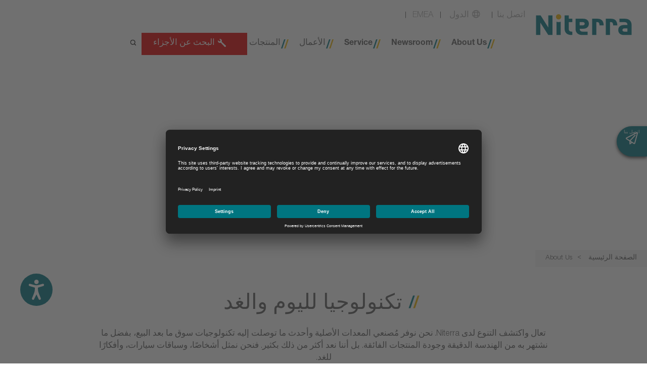

--- FILE ---
content_type: text/html; charset=utf-8
request_url: https://www.ngkntk.com/arabic/%D8%AD%D9%88%D9%84-%D8%A7%D9%84%D8%B4%D8%B1%D9%83%D8%A9/
body_size: 17902
content:
<!DOCTYPE html>
<html dir="rtl" lang="ar">
<head>        <link rel="shortcut icon" type="image/ico" href="/frontend/dist/images/favicon/favicon.ico">
        <link rel="dns-prefetch" href="//app.usercentrics.eu"/>
        <link rel="dns-prefetch" href="//api.usercentrics.eu"/>
        <link rel="preconnect" href="//privacy-proxy.usercentrics.eu">
        <link rel="preload" href="//privacy-proxy.usercentrics.eu/latest/uc-block.bundle.js" as="script">
        <meta data-privacy-proxy-server="https://privacy-proxy-server.usercentrics.eu"><link rel="preload" href="/_assets/bb220996ea6ec823e8a6fbeb216a0e21/Fonts/NimbusSanNov-Reg/nimbussannov-reg.woff" as="font" type="font/woff2" crossorigin><link rel="preload" href="/_assets/bb220996ea6ec823e8a6fbeb216a0e21/Fonts/NimbusSanNov-Bol/NimbusSanNov-Bol.woff" as="font" type="font/woff2" crossorigin>

<meta charset="utf-8">
<!-- 
	This website is powered by TYPO3 - inspiring people to share!
	TYPO3 is a free open source Content Management Framework initially created by Kasper Skaarhoj and licensed under GNU/GPL.
	TYPO3 is copyright 1998-2026 of Kasper Skaarhoj. Extensions are copyright of their respective owners.
	Information and contribution at https://typo3.org/
-->



<title>About Us</title>
<meta http-equiv="x-ua-compatible" content="IE=EDGE">
<meta name="generator" content="TYPO3 CMS">
<meta name="description" content="Niterra supplies state-of-the-art technology. But we are much more than that. We are people, motorsports and the ideas of tomorrow.">
<meta name="viewport" content="width=device-width, initial-scale=1.0">
<meta name="keywords" content="ngk, niterras, spark plug, glow plug, ignition coil, lambda sensor, maf sensor, map sensor, ngk part finder, ntk, ngk uk, ignition leads, ngk iridium, ngk part finder, niterra codes">
<meta property="og:image" content="https://www.ngkntk.com/fileadmin/fileadmin/temporary/7/2/csm_niterra_aboutus_socialmediapreview_dbf5148503.jpg">
<meta property="og:image:url" content="https://www.ngkntk.com/fileadmin/fileadmin/temporary/7/2/csm_niterra_aboutus_socialmediapreview_dbf5148503.jpg">
<meta property="og:image:width" content="1000">
<meta property="og:image:height" content="523">
<meta property="og:image:alt" content="[Translate to Arabic:] ">
<meta property="og:image" content="https://www.ngkntk.com/_assets/bb220996ea6ec823e8a6fbeb216a0e21/Images/SocialMedia/NGKNTK_SocialMediaImageNew.png">
<meta property="og:type" content="website">
<meta property="og:title" content="About Us">
<meta property="og:description" content="Niterra supplies state-of-the-art technology. But we are much more than that. We are people, motorsports and the ideas of tomorrow.">
<meta property="og:url" content="https://www.ngkntk.com/arabic/%D8%AD%D9%88%D9%84-%D8%A7%D9%84%D8%B4%D8%B1%D9%83%D8%A9/">
<meta name="twitter:card" content="summary">
<meta name="twitter:image" content="https://www.ngkntk.com/_assets/bb220996ea6ec823e8a6fbeb216a0e21/Images/SocialMedia/NGKNTK_SocialMediaImageNew.png">
<meta name="version-no" content="1.0.4.0">
<meta property="fb:app_id" content="657309164614754">


<link rel="stylesheet" href="/_assets/8f845c3769e318877afe368ef87bbf53/Css/stylesheets/ngk-block-teaser.css?1761200493" media="all">
<link rel="stylesheet" href="/_assets/613ac151ae3efe75c4d8a6b677be4aa3/Css/stylesheets/ngk-block-picto.css?1761200493" media="all">
<link rel="stylesheet" href="/_assets/96a2eeab28ff80094660457afe597412/Css/stylesheets/ngk-block-herobanner.css?1761200493" media="all">
<link rel="stylesheet" href="/_assets/bb220996ea6ec823e8a6fbeb216a0e21/3rd-Party/Bootstrap/css/bootstrap.css?1761200493" media="all">
<link rel="stylesheet" href="/_assets/bb220996ea6ec823e8a6fbeb216a0e21/3rd-Party/FontAwesome/css/fontawesome-all.css?1761200493" media="all">
<link rel="stylesheet" href="/_assets/bb220996ea6ec823e8a6fbeb216a0e21/Vendor/slick-carousel/slick/slick-theme.css?1761200493" media="all">
<link rel="stylesheet" href="/_assets/bb220996ea6ec823e8a6fbeb216a0e21/Vendor/slick-carousel/slick/slick.css?1761200493" media="all">
<link rel="stylesheet" href="/_assets/bb220996ea6ec823e8a6fbeb216a0e21/Css/stylesheets/main.css?1768981422" media="all">
<link rel="stylesheet" href="/_assets/907d84207a7fb8b330164564cee65020/Contrib/Fancybox/jquery.fancybox.min.css?1761200493" media="all">
<link rel="stylesheet" href="/_assets/c8086ac299d61ac36e8a64fae1279140/Stylesheets/differenceGame.css?1761200493" media="all">
<link rel="stylesheet" href="/_assets/bb220996ea6ec823e8a6fbeb216a0e21/Css/override.css?1768981422" media="all">
<link rel="stylesheet" href="/frontend/dist/css/app.css?1768981307" media="all">
<link rel="stylesheet" href="/_assets/c8086ac299d61ac36e8a64fae1279140/Stylesheets/flipBook.css?1761200493" media="all">
<style>
/*<![CDATA[*/
<!-- 
/*InlineDefaultCss*/
/* default styles for extension "tx_frontend" */
    .ce-align-left { text-align: left; }
    .ce-align-center { text-align: center; }
    .ce-align-right { text-align: right; }

    .ce-table td, .ce-table th { vertical-align: top; }

    .ce-textpic, .ce-image, .ce-nowrap .ce-bodytext, .ce-gallery, .ce-row, .ce-uploads li, .ce-uploads div { overflow: hidden; }

    .ce-left .ce-gallery, .ce-column { float: left; }
    .ce-center .ce-outer { position: relative; float: right; right: 50%; }
    .ce-center .ce-inner { position: relative; float: right; right: -50%; }
    .ce-right .ce-gallery { float: right; }

    .ce-gallery figure { display: table; margin: 0; }
    .ce-gallery figcaption { display: table-caption; caption-side: bottom; }
    .ce-gallery img { display: block; }
    .ce-gallery iframe { border-width: 0; }
    .ce-border img,
    .ce-border iframe {
        border: 2px solid #000000;
        padding: 0px;
    }

    .ce-intext.ce-right .ce-gallery, .ce-intext.ce-left .ce-gallery, .ce-above .ce-gallery {
        margin-bottom: 10px;
    }
    .ce-image .ce-gallery { margin-bottom: 0; }
    .ce-intext.ce-right .ce-gallery { margin-left: 10px; }
    .ce-intext.ce-left .ce-gallery { margin-right: 10px; }
    .ce-below .ce-gallery { margin-top: 10px; }

    .ce-column { margin-right: 10px; }
    .ce-column:last-child { margin-right: 0; }

    .ce-row { margin-bottom: 10px; }
    .ce-row:last-child { margin-bottom: 0; }

    .ce-above .ce-bodytext { clear: both; }

    .ce-intext.ce-left ol, .ce-intext.ce-left ul { padding-left: 40px; overflow: auto; }

    /* Headline */
    .ce-headline-left { text-align: left; }
    .ce-headline-center { text-align: center; }
    .ce-headline-right { text-align: right; }

    /* Uploads */
    .ce-uploads { margin: 0; padding: 0; }
    .ce-uploads li { list-style: none outside none; margin: 1em 0; }
    .ce-uploads img { float: left; padding-right: 1em; vertical-align: top; }
    .ce-uploads span { display: block; }

    /* Table */
    .ce-table { width: 100%; max-width: 100%; }
    .ce-table th, .ce-table td { padding: 0.5em 0.75em; vertical-align: top; }
    .ce-table thead th { border-bottom: 2px solid #dadada; }
    .ce-table th, .ce-table td { border-top: 1px solid #dadada; }
    .ce-table-striped tbody tr:nth-of-type(odd) { background-color: rgba(0,0,0,.05); }
    .ce-table-bordered th, .ce-table-bordered td { border: 1px solid #dadada; }

    /* Space */
    .frame-space-before-extra-small { margin-top: 1em; }
    .frame-space-before-small { margin-top: 2em; }
    .frame-space-before-medium { margin-top: 3em; }
    .frame-space-before-large { margin-top: 4em; }
    .frame-space-before-extra-large { margin-top: 5em; }
    .frame-space-after-extra-small { margin-bottom: 1em; }
    .frame-space-after-small { margin-bottom: 2em; }
    .frame-space-after-medium { margin-bottom: 3em; }
    .frame-space-after-large { margin-bottom: 4em; }
    .frame-space-after-extra-large { margin-bottom: 5em; }

    /* Frame */
    .frame-ruler-before:before { content: ''; display: block; border-top: 1px solid rgba(0,0,0,0.25); margin-bottom: 2em; }
    .frame-ruler-after:after { content: ''; display: block; border-bottom: 1px solid rgba(0,0,0,0.25); margin-top: 2em; }
    .frame-indent { margin-left: 15%; margin-right: 15%; }
    .frame-indent-left { margin-left: 33%; }
    .frame-indent-right { margin-right: 33%; }

/*additionalTSFEInlineStyle*/
@font-face {font-family: 'NimbusSanNov-Reg';src: url('/_assets/bb220996ea6ec823e8a6fbeb216a0e21/Fonts/NimbusSanNov-Reg/nimbussannov-reg.woff') format('woff'),url('/_assets/bb220996ea6ec823e8a6fbeb216a0e21/Fonts/NimbusSanNov-Reg/nimbussannov-reg.woff2') format('woff2'),url('/_assets/bb220996ea6ec823e8a6fbeb216a0e21/Fonts/NimbusSanNov-Reg/nimbussannov-reg.ttf'format('truetype');font-weight: normal;font-style: normal;}@font-face {font-family: 'NimbusSanNov-Bol';src: url('/_assets/bb220996ea6ec823e8a6fbeb216a0e21/Fonts/NimbusSanNov-Bol/NimbusSanNov-Bol.woff') format('woff'),url('/_assets/bb220996ea6ec823e8a6fbeb216a0e21/Fonts/NimbusSanNov-Bol/n023016t.ttf'format('truetype');font-weight: normal;font-style: normal;}
-->
/*]]>*/
</style>





<script id="usercentrics-cmp" src="https://app.usercentrics.eu/browser-ui/latest/loader.js" data-settings-id="h_YrcxeAy" data-language="en" async></script>            <script type="application/javascript" src="https://privacy-proxy.usercentrics.eu/latest/uc-block.bundle.js"></script><script>var defaultpath = "/arabic/111/produktfinder/"; </script>
<link rel="canonical" href="https://www.ngkntk.com/arabic/%D8%AD%D9%88%D9%84-%D8%A7%D9%84%D8%B4%D8%B1%D9%83%D8%A9/"/>

<link rel="alternate" hreflang="x-default" href="https://www.ngkntk.com/about-us/"/>
<link rel="alternate" hreflang="en-AD" href="https://www.ngkntk.com/about-us/"/>
<link rel="alternate" hreflang="en-AL" href="https://www.ngkntk.com/about-us/"/>
<link rel="alternate" hreflang="en-CY" href="https://www.ngkntk.com/about-us/"/>
<link rel="alternate" hreflang="en-CZ" href="https://www.ngkntk.com/about-us/"/>
<link rel="alternate" hreflang="en-GE" href="https://www.ngkntk.com/about-us/"/>
<link rel="alternate" hreflang="en-HU" href="https://www.ngkntk.com/about-us/"/>
<link rel="alternate" hreflang="en-IE" href="https://www.ngkntk.com/about-us/"/>
<link rel="alternate" hreflang="en-IL" href="https://www.ngkntk.com/about-us/"/>
<link rel="alternate" hreflang="en-IQ" href="https://www.ngkntk.com/about-us/"/>
<link rel="alternate" hreflang="en-MO" href="https://www.ngkntk.com/about-us/"/>
<link rel="alternate" hreflang="en-ME" href="https://www.ngkntk.com/about-us/"/>
<link rel="alternate" hreflang="en-MK" href="https://www.ngkntk.com/about-us/"/>
<link rel="alternate" hreflang="en-MT" href="https://www.ngkntk.com/about-us/"/>
<link rel="alternate" hreflang="en-PS" href="https://www.ngkntk.com/about-us/"/>
<link rel="alternate" hreflang="en-QA" href="https://www.ngkntk.com/about-us/"/>
<link rel="alternate" hreflang="en-SK" href="https://www.ngkntk.com/about-us/"/>
<link rel="alternate" hreflang="en-GB" href="https://www.ngkntk.com/uk/about-us/"/>
<link rel="alternate" hreflang="de-DE" href="https://www.ngkntk.com/de/ueber-uns/"/>
<link rel="alternate" hreflang="de-AT" href="https://www.ngkntk.com/de/ueber-uns/"/>
<link rel="alternate" hreflang="de-CH" href="https://www.ngkntk.com/de/ueber-uns/"/>
<link rel="alternate" hreflang="fr-FR" href="https://www.ngkntk.com/fr/entreprise/"/>
<link rel="alternate" hreflang="fr-BR" href="https://www.ngkntk.com/fr/entreprise/"/>
<link rel="alternate" hreflang="fr-BJ" href="https://www.ngkntk.com/fr/entreprise/"/>
<link rel="alternate" hreflang="fr-CD" href="https://www.ngkntk.com/fr/entreprise/"/>
<link rel="alternate" hreflang="fr-CI" href="https://www.ngkntk.com/fr/entreprise/"/>
<link rel="alternate" hreflang="fr-CM" href="https://www.ngkntk.com/fr/entreprise/"/>
<link rel="alternate" hreflang="fr-DZ" href="https://www.ngkntk.com/fr/entreprise/"/>
<link rel="alternate" hreflang="fr-GA" href="https://www.ngkntk.com/fr/entreprise/"/>
<link rel="alternate" hreflang="fr-GF" href="https://www.ngkntk.com/fr/entreprise/"/>
<link rel="alternate" hreflang="fr-MA" href="https://www.ngkntk.com/fr/entreprise/"/>
<link rel="alternate" hreflang="fr-MG" href="https://www.ngkntk.com/fr/entreprise/"/>
<link rel="alternate" hreflang="fr-MU" href="https://www.ngkntk.com/fr/entreprise/"/>
<link rel="alternate" hreflang="fr-PF" href="https://www.ngkntk.com/fr/entreprise/"/>
<link rel="alternate" hreflang="fr-SN" href="https://www.ngkntk.com/fr/entreprise/"/>
<link rel="alternate" hreflang="fr-TF" href="https://www.ngkntk.com/fr/entreprise/"/>
<link rel="alternate" hreflang="fr-TN" href="https://www.ngkntk.com/fr/entreprise/"/>
<link rel="alternate" hreflang="es-ES" href="https://www.ngkntk.com/es/empresa/"/>
<link rel="alternate" hreflang="it-IT" href="https://www.ngkntk.com/it/chi-siamo/"/>
<link rel="alternate" hreflang="en-NO" href="https://www.ngkntk.com/nordic/about-us/"/>
<link rel="alternate" hreflang="en-DK" href="https://www.ngkntk.com/nordic/about-us/"/>
<link rel="alternate" hreflang="en-FI" href="https://www.ngkntk.com/nordic/about-us/"/>
<link rel="alternate" hreflang="en-GL" href="https://www.ngkntk.com/nordic/about-us/"/>
<link rel="alternate" hreflang="en-IS" href="https://www.ngkntk.com/nordic/about-us/"/>
<link rel="alternate" hreflang="en-SE" href="https://www.ngkntk.com/nordic/about-us/"/>
<link rel="alternate" hreflang="tr-TR" href="https://www.ngkntk.com/tr/hakkimizda/"/>
<link rel="alternate" hreflang="pl-PL" href="https://www.ngkntk.com/pl/o-firmie/"/>
<link rel="alternate" hreflang="ro-RO" href="https://www.ngkntk.com/ro/despre-noi/"/>
<link rel="alternate" hreflang="en-AE" href="https://www.ngkntk.com/ae/about-us/"/>
<link rel="alternate" hreflang="en-AO" href="https://www.ngkntk.com/ae/about-us/"/>
<link rel="alternate" hreflang="en-AZ" href="https://www.ngkntk.com/ae/about-us/"/>
<link rel="alternate" hreflang="en-BD" href="https://www.ngkntk.com/ae/about-us/"/>
<link rel="alternate" hreflang="en-BH" href="https://www.ngkntk.com/ae/about-us/"/>
<link rel="alternate" hreflang="en-CF" href="https://www.ngkntk.com/ae/about-us/"/>
<link rel="alternate" hreflang="en-EG" href="https://www.ngkntk.com/ae/about-us/"/>
<link rel="alternate" hreflang="en-ET" href="https://www.ngkntk.com/ae/about-us/"/>
<link rel="alternate" hreflang="en-GH" href="https://www.ngkntk.com/ae/about-us/"/>
<link rel="alternate" hreflang="en-IR" href="https://www.ngkntk.com/ae/about-us/"/>
<link rel="alternate" hreflang="en-JO" href="https://www.ngkntk.com/ae/about-us/"/>
<link rel="alternate" hreflang="en-KE" href="https://www.ngkntk.com/ae/about-us/"/>
<link rel="alternate" hreflang="en-KW" href="https://www.ngkntk.com/ae/about-us/"/>
<link rel="alternate" hreflang="en-LB" href="https://www.ngkntk.com/ae/about-us/"/>
<link rel="alternate" hreflang="en-LR" href="https://www.ngkntk.com/ae/about-us/"/>
<link rel="alternate" hreflang="en-ML" href="https://www.ngkntk.com/ae/about-us/"/>
<link rel="alternate" hreflang="en-MW" href="https://www.ngkntk.com/ae/about-us/"/>
<link rel="alternate" hreflang="en-MZ" href="https://www.ngkntk.com/ae/about-us/"/>
<link rel="alternate" hreflang="en-NG" href="https://www.ngkntk.com/ae/about-us/"/>
<link rel="alternate" hreflang="en-OM" href="https://www.ngkntk.com/ae/about-us/"/>
<link rel="alternate" hreflang="en-PK" href="https://www.ngkntk.com/ae/about-us/"/>
<link rel="alternate" hreflang="en-SA" href="https://www.ngkntk.com/ae/about-us/"/>
<link rel="alternate" hreflang="en-SC" href="https://www.ngkntk.com/ae/about-us/"/>
<link rel="alternate" hreflang="en-SD" href="https://www.ngkntk.com/ae/about-us/"/>
<link rel="alternate" hreflang="en-SY" href="https://www.ngkntk.com/ae/about-us/"/>
<link rel="alternate" hreflang="en-TG" href="https://www.ngkntk.com/ae/about-us/"/>
<link rel="alternate" hreflang="en-TM" href="https://www.ngkntk.com/ae/about-us/"/>
<link rel="alternate" hreflang="en-TZ" href="https://www.ngkntk.com/ae/about-us/"/>
<link rel="alternate" hreflang="en-UG" href="https://www.ngkntk.com/ae/about-us/"/>
<link rel="alternate" hreflang="en-YE" href="https://www.ngkntk.com/ae/about-us/"/>
<link rel="alternate" hreflang="el-GR" href="https://www.ngkntk.com/gr/i-etaireia/"/>
<link rel="alternate" hreflang="pt-PT" href="https://www.ngkntk.com/pt/empresa/"/>
<link rel="alternate" hreflang="hr-HR" href="https://www.ngkntk.com/hr/o-nama/"/>
<link rel="alternate" hreflang="hr-BA" href="https://www.ngkntk.com/hr/o-nama/"/>
<link rel="alternate" hreflang="sr-RS" href="https://www.ngkntk.com/hr/o-nama/"/>
<link rel="alternate" hreflang="sr-SI" href="https://www.ngkntk.com/hr/o-nama/"/>
<link rel="alternate" hreflang="ar-AE" href="https://www.ngkntk.com/arabic/%D8%AD%D9%88%D9%84-%D8%A7%D9%84%D8%B4%D8%B1%D9%83%D8%A9/"/>
<link rel="alternate" hreflang="ar-AO" href="https://www.ngkntk.com/arabic/%D8%AD%D9%88%D9%84-%D8%A7%D9%84%D8%B4%D8%B1%D9%83%D8%A9/"/>
<link rel="alternate" hreflang="ar-AZ" href="https://www.ngkntk.com/arabic/%D8%AD%D9%88%D9%84-%D8%A7%D9%84%D8%B4%D8%B1%D9%83%D8%A9/"/>
<link rel="alternate" hreflang="ar-BD" href="https://www.ngkntk.com/arabic/%D8%AD%D9%88%D9%84-%D8%A7%D9%84%D8%B4%D8%B1%D9%83%D8%A9/"/>
<link rel="alternate" hreflang="ar-BH" href="https://www.ngkntk.com/arabic/%D8%AD%D9%88%D9%84-%D8%A7%D9%84%D8%B4%D8%B1%D9%83%D8%A9/"/>
<link rel="alternate" hreflang="ar-CF" href="https://www.ngkntk.com/arabic/%D8%AD%D9%88%D9%84-%D8%A7%D9%84%D8%B4%D8%B1%D9%83%D8%A9/"/>
<link rel="alternate" hreflang="ar-EG" href="https://www.ngkntk.com/arabic/%D8%AD%D9%88%D9%84-%D8%A7%D9%84%D8%B4%D8%B1%D9%83%D8%A9/"/>
<link rel="alternate" hreflang="ar-ET" href="https://www.ngkntk.com/arabic/%D8%AD%D9%88%D9%84-%D8%A7%D9%84%D8%B4%D8%B1%D9%83%D8%A9/"/>
<link rel="alternate" hreflang="ar-GH" href="https://www.ngkntk.com/arabic/%D8%AD%D9%88%D9%84-%D8%A7%D9%84%D8%B4%D8%B1%D9%83%D8%A9/"/>
<link rel="alternate" hreflang="ar-IR" href="https://www.ngkntk.com/arabic/%D8%AD%D9%88%D9%84-%D8%A7%D9%84%D8%B4%D8%B1%D9%83%D8%A9/"/>
<link rel="alternate" hreflang="ar-JO" href="https://www.ngkntk.com/arabic/%D8%AD%D9%88%D9%84-%D8%A7%D9%84%D8%B4%D8%B1%D9%83%D8%A9/"/>
<link rel="alternate" hreflang="ar-KE" href="https://www.ngkntk.com/arabic/%D8%AD%D9%88%D9%84-%D8%A7%D9%84%D8%B4%D8%B1%D9%83%D8%A9/"/>
<link rel="alternate" hreflang="ar-KW" href="https://www.ngkntk.com/arabic/%D8%AD%D9%88%D9%84-%D8%A7%D9%84%D8%B4%D8%B1%D9%83%D8%A9/"/>
<link rel="alternate" hreflang="ar-LB" href="https://www.ngkntk.com/arabic/%D8%AD%D9%88%D9%84-%D8%A7%D9%84%D8%B4%D8%B1%D9%83%D8%A9/"/>
<link rel="alternate" hreflang="ar-LR" href="https://www.ngkntk.com/arabic/%D8%AD%D9%88%D9%84-%D8%A7%D9%84%D8%B4%D8%B1%D9%83%D8%A9/"/>
<link rel="alternate" hreflang="ar-ML" href="https://www.ngkntk.com/arabic/%D8%AD%D9%88%D9%84-%D8%A7%D9%84%D8%B4%D8%B1%D9%83%D8%A9/"/>
<link rel="alternate" hreflang="ar-MW" href="https://www.ngkntk.com/arabic/%D8%AD%D9%88%D9%84-%D8%A7%D9%84%D8%B4%D8%B1%D9%83%D8%A9/"/>
<link rel="alternate" hreflang="ar-MZ" href="https://www.ngkntk.com/arabic/%D8%AD%D9%88%D9%84-%D8%A7%D9%84%D8%B4%D8%B1%D9%83%D8%A9/"/>
<link rel="alternate" hreflang="ar-NG" href="https://www.ngkntk.com/arabic/%D8%AD%D9%88%D9%84-%D8%A7%D9%84%D8%B4%D8%B1%D9%83%D8%A9/"/>
<link rel="alternate" hreflang="ar-OM" href="https://www.ngkntk.com/arabic/%D8%AD%D9%88%D9%84-%D8%A7%D9%84%D8%B4%D8%B1%D9%83%D8%A9/"/>
<link rel="alternate" hreflang="ar-PK" href="https://www.ngkntk.com/arabic/%D8%AD%D9%88%D9%84-%D8%A7%D9%84%D8%B4%D8%B1%D9%83%D8%A9/"/>
<link rel="alternate" hreflang="ar-SA" href="https://www.ngkntk.com/arabic/%D8%AD%D9%88%D9%84-%D8%A7%D9%84%D8%B4%D8%B1%D9%83%D8%A9/"/>
<link rel="alternate" hreflang="ar-SC" href="https://www.ngkntk.com/arabic/%D8%AD%D9%88%D9%84-%D8%A7%D9%84%D8%B4%D8%B1%D9%83%D8%A9/"/>
<link rel="alternate" hreflang="ar-SD" href="https://www.ngkntk.com/arabic/%D8%AD%D9%88%D9%84-%D8%A7%D9%84%D8%B4%D8%B1%D9%83%D8%A9/"/>
<link rel="alternate" hreflang="ar-SY" href="https://www.ngkntk.com/arabic/%D8%AD%D9%88%D9%84-%D8%A7%D9%84%D8%B4%D8%B1%D9%83%D8%A9/"/>
<link rel="alternate" hreflang="ar-TG" href="https://www.ngkntk.com/arabic/%D8%AD%D9%88%D9%84-%D8%A7%D9%84%D8%B4%D8%B1%D9%83%D8%A9/"/>
<link rel="alternate" hreflang="ar-TM" href="https://www.ngkntk.com/arabic/%D8%AD%D9%88%D9%84-%D8%A7%D9%84%D8%B4%D8%B1%D9%83%D8%A9/"/>
<link rel="alternate" hreflang="ar-TZ" href="https://www.ngkntk.com/arabic/%D8%AD%D9%88%D9%84-%D8%A7%D9%84%D8%B4%D8%B1%D9%83%D8%A9/"/>
<link rel="alternate" hreflang="ar-UG" href="https://www.ngkntk.com/arabic/%D8%AD%D9%88%D9%84-%D8%A7%D9%84%D8%B4%D8%B1%D9%83%D8%A9/"/>
<link rel="alternate" hreflang="ar-YE" href="https://www.ngkntk.com/arabic/%D8%AD%D9%88%D9%84-%D8%A7%D9%84%D8%B4%D8%B1%D9%83%D8%A9/"/>
<!-- This site is optimized with the Yoast SEO for TYPO3 plugin - https://yoast.com/typo3-extensions-seo/ -->
<script type="application/ld+json">[{"@context":"https:\/\/www.schema.org","@type":"BreadcrumbList","itemListElement":[{"@type":"ListItem","position":1,"item":{"@id":"https:\/\/www.ngkntk.com\/arabic\/","name":"\u0627\u0644\u0635\u0641\u062d\u0629 \u0627\u0644\u0631\u0626\u064a\u0633\u064a\u0629"}},{"@type":"ListItem","position":2,"item":{"@id":"https:\/\/www.ngkntk.com\/arabic\/%D8%AD%D9%88%D9%84-%D8%A7%D9%84%D8%B4%D8%B1%D9%83%D8%A9\/","name":"About Us"}}]}]</script>
</head>
<body class="desktop">



    <!--TYPO3SEARCH_end-->
    





    




<div role="navigation">
    <ul class="skip-navigation">
        <li>
            <a href="#mainNavigation">
                Direct to main navigation
            </a>
        </li>
        <li>
            <a href="#content">
                Direct to main content
            </a>
        </li>
        <li>
            <a href="#footer">
                Direct to footer
            </a>
        </li>
    </ul>
</div>




        <header class="static ">
            <input type="hidden" id="Language-Uid" value="19" />
            <input type="hidden" id="Partfinder-Link" value="" />

            <div class="main-header full-width-row">
                <div class="full-width-row-content">
                    <div class="full-width-row-content-inner">
                        <div class="logo-container main">
                            




        <a href="/arabic/">
            
                    <img src="/_assets/bb220996ea6ec823e8a6fbeb216a0e21/Images/Logos/Niterra_Logo_RGB.svg"
                         width="210"
                         alt="Niterra Middle East FZE"/>
                
        </a>
    



                        </div>
                        <div class="navigation-container">
                            <nav class="top-navigation-items">
                                <div class="visible-sm visible-xs toggle-container">
                                    <a href="#" class="image-link search-button">
                                        <img alt="search"
                                             src="/_assets/bb220996ea6ec823e8a6fbeb216a0e21/Images/Icons/svg/search.svg"
                                             alt="search" />
                                    </a>
                                </div>
                                <div class="top-navigation-items-pages">
                                    
                                        <a href="/arabic/%D8%A7%D8%AA%D8%B5%D9%84-%D8%A8%D9%86%D8%A7/" class="hidden-sm hidden-xs top-page-uid-7">
                                            اتصل بنا
                                        </a>
                                        <img src="/_assets/bb220996ea6ec823e8a6fbeb216a0e21/Images/Icons/svg/nav-divider-grey.svg"
                                             alt=""
                                             class="link-divider hidden-sm hidden-xs"/>
                                    
                                </div>
                                <a href="#" class="languages-toggle image-link text-link">
                                    <img src="/_assets/bb220996ea6ec823e8a6fbeb216a0e21/Images/Icons/svg/icon-globe-grey.svg"
                                         class="languages" alt="languages" />
                                    <span class="hidden-xs hidden-sm">
                                        الدول
                                    </span>
                                </a>
                                <img src="/_assets/bb220996ea6ec823e8a6fbeb216a0e21/Images/Icons/svg/nav-divider-grey.svg"
                                     alt="" class="link-divider hidden-sm hidden-xs" />

                                

                                

                                <a href="/about-us/?fb=EMEA&amp;cHash=1be932ed5f2e61120886facdf1464949"
                                   class="language-item">EMEA</a>

                                <img src="/_assets/bb220996ea6ec823e8a6fbeb216a0e21/Images/Icons/svg/nav-divider-grey.svg"
                                     alt="" class="link-divider hidden-sm hidden-xs" />
                                
                                
                                
                                
                                <div class="mobile-menu-toggle image-link visible-sm visible-xs">
                                    <img alt="mobile-toggle"
                                         src="/_assets/bb220996ea6ec823e8a6fbeb216a0e21/Images/Icons/svg/menu-open.svg"
                                         width="24px" height="24px" />
                                    <img alt="mobile-toggle"
                                         style="display:none;"
                                         src="/_assets/bb220996ea6ec823e8a6fbeb216a0e21/Images/Icons/svg/icon-menu-closed-grey.svg"
                                         width="24px" height="24px" />
                                </div>
                            </nav>
                            <div class="bottom-navigation-items">
                                <nav class="main-navigation-items hidden-xs hidden-sm"
                                     id="mainNavigation"
                                     aria-label="Main navigation"
                                     role="navigation">
                                    <ul class="main-navigation-items__level-1">
                                        
                                            <li>
                                                <a href="/arabic/%D8%A7%D9%84%D9%85%D9%86%D8%AA%D8%AC%D8%A7%D8%AA/"
                                                   data-related-panel="products">المنتجات</a>
                                                
                                                        

<div class="mega-menu products full-width-row"
     style="display:none;">
    <div class="full-width-row-content">
        <div class="full-width-row-content-inner">
            
                <div class="column column--ignition-parts">
                    <div class="column__menu">
                        <a href="/arabic/%D8%A7%D9%84%D9%85%D9%86%D8%AA%D8%AC%D8%A7%D8%AA/ngk-ignition-parts/"
                           class="column__menu__item column__menu__item--parent">
                            <img src="/frontend/dist/images/menu/ignition-parts.svg"
                                 alt="NGK Ignition Parts"/>
                        </a>
                        
                            <ul>
                                
                                    <li>
                                        <a href="/arabic/%D8%A7%D9%84%D9%85%D9%86%D8%AA%D8%AC%D8%A7%D8%AA/8/"
                                           class="column__menu__item column__menu__item--children">
                                            
                                                <span class="column__menu__item__image">
                                                    <img src="/fileadmin/emea/general_desktop/pictograms_svg/mega_menu/product/picto_sparkplug_pos.svg" width="64" height="64" alt="[Translate to Arabic:] " title="[Translate to Arabic:] " />
                                                </span>
                                            
                                            <span class="column__menu__item__text">شمعات الإشعال</span>
                                        </a>
                                    </li>
                                
                                    <li>
                                        <a href="/arabic/%D8%A7%D9%84%D9%85%D9%86%D8%AA%D8%AC%D8%A7%D8%AA/%D8%B4%D9%85%D8%B9%D8%A7%D8%AA-%D8%A7%D9%84%D8%AA%D9%88%D9%87%D8%AC/"
                                           class="column__menu__item column__menu__item--children">
                                            
                                                <span class="column__menu__item__image">
                                                    <img src="/fileadmin/emea/general_desktop/pictograms_svg/mega_menu/product/picto_glowplug_pos.svg" width="64" height="64" alt="[Translate to Arabic:] " title="[Translate to Arabic:] " />
                                                </span>
                                            
                                            <span class="column__menu__item__text">شمعات التوهج</span>
                                        </a>
                                    </li>
                                
                                    <li>
                                        <a href="/arabic/%D8%A7%D9%84%D9%85%D9%86%D8%AA%D8%AC%D8%A7%D8%AA/%D8%A3%D8%BA%D8%B7%D9%8A%D8%A9-%D9%88%D9%88%D8%B5%D9%84%D8%A7%D8%AA-%D8%A7%D9%84%D8%A5%D8%B4%D8%B9%D8%A7%D9%84/"
                                           class="column__menu__item column__menu__item--children">
                                            
                                                <span class="column__menu__item__image">
                                                    <img src="/fileadmin/emea/general_desktop/pictograms_svg/mega_menu/product/picto_leadcap_pos.svg" width="64" height="64" alt="[Translate to Arabic:] " title="[Translate to Arabic:] " />
                                                </span>
                                            
                                            <span class="column__menu__item__text">أغطية ووصلات الإشعال</span>
                                        </a>
                                    </li>
                                
                                    <li>
                                        <a href="/arabic/%D8%A7%D9%84%D9%85%D9%86%D8%AA%D8%AC%D8%A7%D8%AA/%D9%85%D9%84%D9%81%D8%A7%D8%AA-%D8%A7%D9%84%D8%A5%D8%B4%D8%B9%D8%A7%D9%84/"
                                           class="column__menu__item column__menu__item--children">
                                            
                                                <span class="column__menu__item__image">
                                                    <img src="/fileadmin/emea/general_desktop/pictograms_svg/mega_menu/product/picto_pencilcoilu4u5_pos.svg" width="64" height="64" alt="[Translate to Arabic:] " title="[Translate to Arabic:] " />
                                                </span>
                                            
                                            <span class="column__menu__item__text">ملفات الإشعال</span>
                                        </a>
                                    </li>
                                
                            </ul>
                        
                    </div>
                </div>
            
                <div class="column column--vehicle-electronics">
                    <div class="column__menu">
                        <a href="/arabic/%D8%A7%D9%84%D9%85%D9%86%D8%AA%D8%AC%D8%A7%D8%AA/ntk-vehicle-electronics/"
                           class="column__menu__item column__menu__item--parent">
                            <img src="/frontend/dist/images/menu/vehicle-electronics.svg"
                                 alt="NTK Vehicle Electronics"/>
                        </a>
                        
                            <ul>
                                
                                    <li>
                                        <a href="/arabic/%D8%A7%D9%84%D9%85%D9%86%D8%AA%D8%AC%D8%A7%D8%AA/%D9%85%D8%B3%D8%AA%D8%B4%D8%B9%D8%B1%D8%A7%D8%AA-%D8%A7%D9%84%D8%A3%D9%83%D8%B3%D8%AC%D9%8A%D9%86%D9%84%D9%85%D8%A8%D8%AF%D8%A7/"
                                           class="column__menu__item column__menu__item--children">
                                            
                                                <span class="column__menu__item__image">
                                                    <img src="/fileadmin/emea/general_desktop/pictograms_svg/mega_menu/product/picto_oxygensensordirect_pos.svg" width="64" height="64" alt="[Translate to Arabic:] " title="[Translate to Arabic:] " />
                                                </span>
                                            
                                            <span class="column__menu__item__text">مستشعرات الأكسجين/لمبدا</span>
                                        </a>
                                    </li>
                                
                                    <li>
                                        <a href="/arabic/%D8%A7%D9%84%D9%85%D9%86%D8%AA%D8%AC%D8%A7%D8%AA/%D8%B5%D9%85%D8%A7%D9%85%D8%A7%D8%AA-%D8%A5%D8%B9%D8%A7%D8%AF%D8%A9-%D8%AA%D8%AF%D9%88%D9%8A%D8%B1-%D8%BA%D8%A7%D8%B2-%D8%A7%D9%84%D8%B9%D8%A7%D8%AF%D9%85/"
                                           class="column__menu__item column__menu__item--children">
                                            
                                                <span class="column__menu__item__image">
                                                    <img src="/fileadmin/emea/general_desktop/pictograms_svg/mega_menu/product/picto_egr_pneumatic-1_pos.svg" width="64" height="64" alt="[Translate to Arabic:] " title="[Translate to Arabic:] " />
                                                </span>
                                            
                                            <span class="column__menu__item__text">صمامات إعادة تدوير غاز العادم</span>
                                        </a>
                                    </li>
                                
                                    <li>
                                        <a href="/arabic/%D8%A7%D9%84%D9%85%D9%86%D8%AA%D8%AC%D8%A7%D8%AA/%D9%85%D8%B3%D8%AA%D8%B4%D8%B9%D8%B1%D8%A7%D8%AA-%D8%AF%D8%B1%D8%AC%D8%A9-%D8%AD%D8%B1%D8%A7%D8%B1%D8%A9-%D8%BA%D8%A7%D8%B2-%D8%A7%D9%84%D8%B9%D8%A7%D8%AF%D9%85/"
                                           class="column__menu__item column__menu__item--children">
                                            
                                                <span class="column__menu__item__image">
                                                    <img src="/fileadmin/emea/general_desktop/pictograms_svg/mega_menu/product/picto_egts_pos.svg" width="64" height="64" alt="[Translate to Arabic:] " title="[Translate to Arabic:] " />
                                                </span>
                                            
                                            <span class="column__menu__item__text">مستشعرات درجة حرارة غاز العادم</span>
                                        </a>
                                    </li>
                                
                                    <li>
                                        <a href="/arabic/%D9%85%D8%B3%D8%AA%D8%B4%D8%B9%D8%B1%D8%A7%D8%AA-%D8%A7%D9%84%D8%B6%D8%BA%D8%B7-%D8%A7%D9%84%D8%AA%D9%81%D8%A7%D8%B6%D9%84%D9%8A-%D9%84%D8%BA%D8%A7%D8%B2-%D8%A7%D9%84%D8%B9%D8%A7%D8%AF%D9%85/"
                                           class="column__menu__item column__menu__item--children">
                                            
                                                <span class="column__menu__item__image">
                                                    <img src="/fileadmin/general_content_all_countries/pictogrammes/products/niterra_ntk_dps_pictogramme.svg" width="283" height="283" alt="[Translate to Arabic:] " title="[Translate to Arabic:] " />
                                                </span>
                                            
                                            <span class="column__menu__item__text">NTK مستشعرات الضغط التفاضلي لغاز العادم</span>
                                        </a>
                                    </li>
                                
                                    <li>
                                        <a href="/arabic/%D8%A7%D9%84%D9%85%D9%86%D8%AA%D8%AC%D8%A7%D8%AA/%D9%85%D8%B3%D8%AA%D8%B4%D8%B9%D8%B1%D8%A7%D8%AA-%D8%A7%D9%84%D8%B6%D8%BA%D8%B7-%D8%A7%D9%84%D9%85%D8%B7%D9%84%D9%82-%D9%84%D9%84%D9%85%D8%AC%D9%85%D8%B9%D8%AA%D8%AF%D9%81%D9%82-%D8%A7%D9%84%D9%87%D9%88%D8%A7%D8%A1-%D8%A7%D9%84%D9%83%D8%AA%D9%84%D9%8A/"
                                           class="column__menu__item column__menu__item--children">
                                            
                                                <span class="column__menu__item__image">
                                                    <img src="/fileadmin/emea/general_desktop/pictograms_svg/mega_menu/product/picto_mafmap_pos.svg" width="64" height="64" alt="[Translate to Arabic:] " title="[Translate to Arabic:] " />
                                                </span>
                                            
                                            <span class="column__menu__item__text">مستشعرات الضغط المطلق للمجمع/تدفق الهواء الكتلي</span>
                                        </a>
                                    </li>
                                
                                    <li>
                                        <a href="/arabic/%D8%A7%D9%84%D9%85%D9%86%D8%AA%D8%AC%D8%A7%D8%AA/%D8%B5%D9%85%D8%A7%D9%85%D8%A7%D8%AA-%D8%A7%D9%84%D8%AE%D9%86%D9%82/"
                                           class="column__menu__item column__menu__item--children">
                                            
                                                <span class="column__menu__item__image">
                                                    <img src="/fileadmin/general_content_all_countries/pictogrammes/products/niterra_emea_ntkthrottlebody_hybrid.svg" width="283" height="283" alt="Hybrid throttle body pictogramme" />
                                                </span>
                                            
                                            <span class="column__menu__item__text">صمامات الخنق</span>
                                        </a>
                                    </li>
                                
                                    <li>
                                        <a href="/arabic/%D8%A7%D9%84%D9%85%D9%86%D8%AA%D8%AC%D8%A7%D8%AA/engine-speed-position-sensors/"
                                           class="column__menu__item column__menu__item--children">
                                            
                                                <span class="column__menu__item__image">
                                                    <img src="/fileadmin/emea/general_desktop/pictograms_svg/mega_menu/product/picto_enginespeedandpositionsensor_pos.svg" width="64" height="64" alt="[Translate to Arabic:] " title="[Translate to Arabic:] " />
                                                </span>
                                            
                                            <span class="column__menu__item__text">Engine Speed &amp; Position Sensors</span>
                                        </a>
                                    </li>
                                
                            </ul>
                        
                    </div>
                </div>
            
            <span class="mega-menu-close">X</span>
        </div>
    </div>
</div>



                                                    
                                            </li>
                                        
                                            <li>
                                                <a href="/arabic/%D8%A7%D9%84%D8%A3%D8%B9%D9%85%D8%A7%D9%84/"
                                                   data-related-panel="business">الأعمال</a>
                                                
                                                        

<div class="mega-menu business full-width-row"
     style="display:none;">
    <div class="full-width-row-content">
        <div class="full-width-row-content-inner">
            <div class="column">
                <ul class="main-navigation-items__level-2">
                    
                        
                            <li>
                                <a class="text-link" href="/arabic/%D8%A7%D9%84%D8%A3%D8%B9%D9%85%D8%A7%D9%84/%D8%AF%D9%81%D8%B9-%D8%B1%D8%A8%D8%A7%D8%B9%D9%8A/">
                                    <span>دفع رباعي</span>
                                    
                                        


        
                
            

        <img class="lazy"
             src="/_assets/bb220996ea6ec823e8a6fbeb216a0e21/Images/blank.gif"
             data-src="/fileadmin/emea/general_desktop/pictograms_svg/mega_menu/business_area/picto_4wheel_car_pos.svg"
             alt="دفع رباعي"
             title=""/>
    


                                    
                                        


        
                
            

        <img class="lazy"
             src="/_assets/bb220996ea6ec823e8a6fbeb216a0e21/Images/blank.gif"
             data-src="/fileadmin/emea/general_desktop/pictograms_svg/mega_menu/business_area/picto_4wheel_classiccaroldtimer_pos.svg"
             alt="دفع رباعي"
             title=""/>
    


                                    
                                        


        
                
            

        <img class="lazy"
             src="/_assets/bb220996ea6ec823e8a6fbeb216a0e21/Images/blank.gif"
             data-src="/fileadmin/emea/general_desktop/pictograms_svg/mega_menu/business_area/picto_4wheel_classiccaryoungtimer_pos.svg"
             alt="دفع رباعي"
             title=""/>
    


                                    
                                        


        
                
            

        <img class="lazy"
             src="/_assets/bb220996ea6ec823e8a6fbeb216a0e21/Images/blank.gif"
             data-src="/fileadmin/emea/general_desktop/pictograms_svg/mega_menu/business_area/picto_4wheel_lightcommercialvehicle_pos.svg"
             alt="دفع رباعي"
             title=""/>
    


                                    
                                </a>
                            </li>
                        
                    
                        
                            <li>
                                <a class="text-link" href="/arabic/%D8%A7%D9%84%D8%A3%D8%B9%D9%85%D8%A7%D9%84/%D8%AF%D9%81%D8%B9-%D8%AB%D9%86%D8%A7%D8%A6%D9%8A/">
                                    <span>دفع ثنائي</span>
                                    
                                        


        
                
            

        <img class="lazy"
             src="/_assets/bb220996ea6ec823e8a6fbeb216a0e21/Images/blank.gif"
             data-src="/fileadmin/emea/general_desktop/pictograms_svg/mega_menu/business_area/picto_2wheel_classicmotorcycle_pos.svg"
             alt="دفع ثنائي"
             title=""/>
    


                                    
                                        


        
                
            

        <img class="lazy"
             src="/_assets/bb220996ea6ec823e8a6fbeb216a0e21/Images/blank.gif"
             data-src="/fileadmin/emea/general_desktop/pictograms_svg/mega_menu/business_area/picto_2wheel_motorcycle_pos.svg"
             alt="دفع ثنائي"
             title=""/>
    


                                    
                                        


        
                
            

        <img class="lazy"
             src="/_assets/bb220996ea6ec823e8a6fbeb216a0e21/Images/blank.gif"
             data-src="/fileadmin/emea/general_desktop/pictograms_svg/mega_menu/business_area/picto_2wheel_scooter_pos.svg"
             alt="دفع ثنائي"
             title=""/>
    


                                    
                                </a>
                            </li>
                        
                    
                </ul>
            </div>
            <div class="column">
                <ul class="main-navigation-items__level-2">
                    
                        
                            <li>
                                <a class="text-link" href="/arabic/%D8%A7%D9%84%D8%A3%D8%B9%D9%85%D8%A7%D9%84/%D9%85%D8%B1%D9%83%D8%A8%D8%A7%D8%AA-%D8%B5%D8%A7%D9%84%D8%AD%D8%A9-%D9%84%D8%AC%D9%85%D9%8A%D8%B9-%D8%A7%D9%84%D8%B7%D8%B1%D9%82%D9%85%D8%B1%D9%83%D8%A8%D8%A7%D8%AA-%D8%A7%D9%84%D8%B7%D8%B1%D9%82-%D8%A7%D9%84%D9%88%D8%B9%D8%B1%D8%A9/">
                                    <span>مركبات صالحة لجميع الطرق/مركبات الطرق الوعرة</span>
                                    
                                        


        
                
            

        <img class="lazy"
             src="/_assets/bb220996ea6ec823e8a6fbeb216a0e21/Images/blank.gif"
             data-src="/fileadmin/emea/general_desktop/pictograms_svg/mega_menu/business_area/picto_2wheel_scooter_pos.svg"
             alt="مركبات صالحة لجميع الطرق/مركبات الطرق الوعرة"
             title="[Translate to Arabic:] "/>
    


                                    
                                        


        
                
            

        <img class="lazy"
             src="/_assets/bb220996ea6ec823e8a6fbeb216a0e21/Images/blank.gif"
             data-src="/fileadmin/emea/general_desktop/pictograms_svg/mega_menu/business_area/picto_2wheel_quad_pos.svg"
             alt="مركبات صالحة لجميع الطرق/مركبات الطرق الوعرة"
             title="[Translate to Arabic:] "/>
    


                                    
                                </a>
                            </li>
                        
                    
                        
                            <li>
                                <a class="text-link" href="/arabic/%D8%A7%D9%84%D8%A3%D8%B9%D9%85%D8%A7%D9%84/%D8%B9%D8%B1%D8%A8%D8%A9-%D8%A7%D9%84%D8%AB%D9%84%D9%88%D8%AC/">
                                    <span>عربة الثلوج</span>
                                    
                                        


        
                
            

        <img class="lazy"
             src="/_assets/bb220996ea6ec823e8a6fbeb216a0e21/Images/blank.gif"
             data-src="/fileadmin/emea/general_desktop/pictograms_svg/mega_menu/business_area/picto_2wheel_snowmobile_pos.svg"
             alt="عربة الثلوج"
             title="[Translate to Arabic:] "/>
    


                                    
                                </a>
                            </li>
                        
                    
                </ul>
            </div>
            <div class="column">
                <ul class="main-navigation-items__level-2">
                    
                        
                            <li>
                                <a class="text-link" href="/arabic/%D8%A7%D9%84%D8%A3%D8%B9%D9%85%D8%A7%D9%84/%D8%A7%D9%84%D8%A8%D8%B3%D8%AA%D9%86%D8%A9/">
                                    <span>البستنة</span>
                                    
                                        


        
                
            

        <img class="lazy"
             src="/_assets/bb220996ea6ec823e8a6fbeb216a0e21/Images/blank.gif"
             data-src="/fileadmin/emea/general_desktop/pictograms_svg/mega_menu/business_area/picto_se_chainsaw_pos.svg"
             alt="البستنة"
             title="[Translate to Arabic:] "/>
    


                                    
                                        


        
                
            

        <img class="lazy"
             src="/_assets/bb220996ea6ec823e8a6fbeb216a0e21/Images/blank.gif"
             data-src="/fileadmin/emea/general_desktop/pictograms_svg/mega_menu/business_area/picto_se_lawnmower_pos.svg"
             alt="البستنة"
             title="[Translate to Arabic:] "/>
    


                                    
                                        


        
                
            

        <img class="lazy"
             src="/_assets/bb220996ea6ec823e8a6fbeb216a0e21/Images/blank.gif"
             data-src="/fileadmin/emea/general_desktop/pictograms_svg/mega_menu/business_area/picto_se_scarifier_pos.svg"
             alt="البستنة"
             title="[Translate to Arabic:] "/>
    


                                    
                                        


        
                
            

        <img class="lazy"
             src="/_assets/bb220996ea6ec823e8a6fbeb216a0e21/Images/blank.gif"
             data-src="/fileadmin/emea/general_desktop/pictograms_svg/mega_menu/business_area/picto_se_shredder_pos.svg"
             alt="البستنة"
             title="[Translate to Arabic:] "/>
    


                                    
                                </a>
                            </li>
                        
                    
                        
                            <li>
                                <a class="text-link" href="/arabic/%D8%A7%D9%84%D8%A3%D8%B9%D9%85%D8%A7%D9%84/%D8%A7%D9%84%D8%B2%D8%B1%D8%A7%D8%B9%D8%A9/">
                                    <span>الزراعة</span>
                                    
                                        


        
                
            

        <img class="lazy"
             src="/_assets/bb220996ea6ec823e8a6fbeb216a0e21/Images/blank.gif"
             data-src="/fileadmin/emea/general_desktop/pictograms_svg/mega_menu/business_area/picto_se_generator_pos.svg"
             alt="الزراعة"
             title="[Translate to Arabic:] "/>
    


                                    
                                        


        
                
            

        <img class="lazy"
             src="/_assets/bb220996ea6ec823e8a6fbeb216a0e21/Images/blank.gif"
             data-src="/fileadmin/emea/general_desktop/pictograms_svg/mega_menu/business_area/picto_se_tractor_pos.svg"
             alt="الزراعة"
             title="[Translate to Arabic:] "/>
    


                                    
                                </a>
                            </li>
                        
                    
                </ul>
            </div>
            <div class="column">
                <ul class="main-navigation-items__level-2">
                    
                        
                            <li>
                                <a class="text-link" href="/arabic/%D8%A7%D9%84%D8%A3%D8%B9%D9%85%D8%A7%D9%84/%D8%A7%D9%84%D8%A8%D8%AD%D8%B1%D9%8A%D8%A9/">
                                    <span>البحرية</span>
                                    
                                        


        
                
            

        <img class="lazy"
             src="/_assets/bb220996ea6ec823e8a6fbeb216a0e21/Images/blank.gif"
             data-src="/fileadmin/emea/general_desktop/pictograms_svg/mega_menu/business_area/picto_marine_inboard_pos.svg"
             alt="البحرية"
             title="[Translate to Arabic:] "/>
    


                                    
                                        


        
                
            

        <img class="lazy"
             src="/_assets/bb220996ea6ec823e8a6fbeb216a0e21/Images/blank.gif"
             data-src="/fileadmin/emea/general_desktop/pictograms_svg/mega_menu/business_area/picto_marine_outboard_pos.svg"
             alt="البحرية"
             title="[Translate to Arabic:] "/>
    


                                    
                                        


        
                
            

        <img class="lazy"
             src="/_assets/bb220996ea6ec823e8a6fbeb216a0e21/Images/blank.gif"
             data-src="/fileadmin/emea/general_desktop/pictograms_svg/mega_menu/business_area/picto_marine_jetski_pos.svg"
             alt="البحرية"
             title="[Translate to Arabic:] "/>
    


                                    
                                </a>
                            </li>
                        
                    
                        
                            <li>
                                <a class="text-link" href="/arabic/%D8%A7%D9%84%D8%A3%D8%B9%D9%85%D8%A7%D9%84/%D8%A7%D9%84%D8%B5%D9%86%D8%A7%D8%B9%D8%A9/">
                                    <span>الصناعة</span>
                                    
                                        


        
                
            

        <img class="lazy"
             src="/_assets/bb220996ea6ec823e8a6fbeb216a0e21/Images/blank.gif"
             data-src="/fileadmin/emea/general_desktop/pictograms_svg/mega_menu/business_area/picto_se_platecompactor_pos.svg"
             alt="الصناعة"
             title="[Translate to Arabic:] "/>
    


                                    
                                        


        
                
            

        <img class="lazy"
             src="/_assets/bb220996ea6ec823e8a6fbeb216a0e21/Images/blank.gif"
             data-src="/fileadmin/emea/general_desktop/pictograms_svg/mega_menu/business_area/picto_se_forklift_pos.svg"
             alt="الصناعة"
             title="[Translate to Arabic:] "/>
    


                                    
                                        


        
                
            

        <img class="lazy"
             src="/_assets/bb220996ea6ec823e8a6fbeb216a0e21/Images/blank.gif"
             data-src="/fileadmin/emea/general_desktop/pictograms_svg/mega_menu/business_area/picto_se_excavator_pos.svg"
             alt="الصناعة"
             title="[Translate to Arabic:] "/>
    


                                    
                                </a>
                            </li>
                        
                    
                </ul>
            </div>
            <span class="mega-menu-close">X</span>
        </div>
    </div>
</div>



                                                    
                                            </li>
                                        
                                            <li>
                                                <a href="/arabic/%D8%A7%D9%84%D8%AE%D8%AF%D9%85%D8%A9/"
                                                   data-related-panel="service">Service</a>
                                                
                                                        

<div class="mega-menu service full-width-row"
     style="display:none;">
    <div class="full-width-row-content">
        <div class="full-width-row-content-inner">
            <div class="column col-span-3">
                <ul class="main-navigation-items__level-2">
                    
                        
                        
                                
                            
                        
                            <li>
                                <a href="/arabic/%D8%A7%D9%84%D8%AE%D8%AF%D9%85%D8%A9/%D8%A7%D9%84%D8%AF%D8%B9%D9%85-%D8%A7%D9%84%D9%81%D9%86%D9%8A/"
                                   target="_self">الدعم الفني</a>
                            </li>
                        
                    
                        
                        
                                
                            
                        
                            <li>
                                <a href="/arabic/%D8%A7%D9%84%D8%AE%D8%AF%D9%85%D8%A9/loyalty-programme/"
                                   target="_self">Loyalty Programme</a>
                            </li>
                        
                    
                        
                        
                                
                            
                        
                            <li>
                                <a href="/arabic/%D8%A7%D9%84%D8%AE%D8%AF%D9%85%D8%A9/%D8%A3%D9%85%D8%A7%D9%83%D9%86-%D8%A7%D9%84%D8%B4%D8%B1%D8%A7%D8%A1/"
                                   target="_self">أماكن الشراء</a>
                            </li>
                        
                    
                        
                        
                                
                            
                        
                            <li>
                                <a href="/arabic/%D8%A7%D9%84%D8%AE%D8%AF%D9%85%D8%A9/%D8%A5%D8%B4%D8%B9%D8%A7%D8%B1-%D9%82%D8%A7%D9%86%D9%88%D9%86%D9%8A/"
                                   target="_self">إشعار قانوني</a>
                            </li>
                        
                    
                        
                        
                                
                            
                        
                            <li>
                                <a href="/arabic/%D8%A7%D9%84%D8%AE%D8%AF%D9%85%D8%A9/%D9%85%D9%86%D8%B5%D8%A9-%D8%AA%D9%8A%D9%83%D9%86%D9%8A-%D9%88%D9%8A%D9%83%D9%8A/"
                                   target="_self">منصة تيكني ويكي</a>
                            </li>
                        
                    
                        
                        
                                
                            
                        
                            <li>
                                <a href="/arabic/%D8%A7%D9%84%D8%AE%D8%AF%D9%85%D8%A9/%D8%A7%D9%84%D8%AA%D9%82%D9%8A-%D8%A8%D9%86%D8%A7/"
                                   target="_self">التقي بنا</a>
                            </li>
                        
                    
                        
                        
                                
                            
                        
                            <li>
                                <a href="/arabic/%D8%A7%D9%84%D8%AE%D8%AF%D9%85%D8%A9/%D8%A7%D9%84%D8%AA%D8%AF%D8%B1%D9%8A%D8%A8/"
                                   target="_self">التدريب</a>
                            </li>
                        
                    
                        
                        
                        
                    
                </ul>
            </div>
            <span class="mega-menu-close">X</span>
        </div>
    </div>
</div>



                                                    
                                            </li>
                                        
                                            <li>
                                                <a href="/arabic/%D8%BA%D8%B1%D9%81%D8%A9-%D8%A7%D9%84%D8%A3%D8%AE%D8%A8%D8%A7%D8%B1/"
                                                   data-related-panel="pressandmedia">Newsroom</a>
                                                
                                                        

<div class="mega-menu pressandmedia full-width-row"
     style="display:none;">
    <div class="full-width-row-content">
        <div class="full-width-row-content-inner">
            <div class="column col-span-3">
                <ul class="main-navigation-items__level-2">
                    
                        
                                
                            
                        
                                
                            
                        
                            <li>
                                <a href="/arabic/%D8%BA%D8%B1%D9%81%D8%A9-%D8%A7%D9%84%D8%A3%D8%AE%D8%A8%D8%A7%D8%B1/%D8%A7%D9%84%D8%A8%D9%8A%D8%A7%D9%86%D8%A7%D8%AA-%D8%A7%D9%84%D8%B5%D8%AD%D9%81%D9%8A%D8%A9/">البيانات الصحفية</a>
                            </li>
                        
                    
                        
                                
                            
                        
                                
                            
                        
                            <li>
                                <a href="/arabic/%D8%BA%D8%B1%D9%81%D8%A9-%D8%A7%D9%84%D8%A3%D8%AE%D8%A8%D8%A7%D8%B1/%D8%A7%D9%84%D9%85%D8%AF%D9%88%D9%86%D8%A9/">المدونة</a>
                            </li>
                        
                    
                        
                                
                            
                        
                                
                            
                        
                            <li>
                                <a href="/arabic/%D8%BA%D8%B1%D9%81%D8%A9-%D8%A7%D9%84%D8%A3%D8%AE%D8%A8%D8%A7%D8%B1/%D8%A7%D9%84%D9%85%D9%8A%D8%B2%D8%A7%D8%AA/">الميزات</a>
                            </li>
                        
                    
                        
                                
                            
                        
                                
                            
                        
                            <li>
                                <a href="/arabic/%D8%BA%D8%B1%D9%81%D8%A9-%D8%A7%D9%84%D8%A3%D8%AE%D8%A8%D8%A7%D8%B1/">مواقع التواصل الاجتماعي | الأخبار</a>
                            </li>
                        
                    
                        
                                
                            
                        
                                
                            
                        
                            <li>
                                <a href="/arabic/%D8%BA%D8%B1%D9%81%D8%A9-%D8%A7%D9%84%D8%A3%D8%AE%D8%A8%D8%A7%D8%B1/mediabox/">MediaBox</a>
                            </li>
                        
                    
                </ul>
            </div>
            <span class="mega-menu-close">X</span>
        </div>
    </div>
</div>



                                                    
                                            </li>
                                        
                                            <li>
                                                <a href="/arabic/%D8%AD%D9%88%D9%84-%D8%A7%D9%84%D8%B4%D8%B1%D9%83%D8%A9/"
                                                   data-related-panel="aboutus">About Us</a>
                                                
                                                        

<div class="mega-menu aboutus full-width-row"
     style="display:none;">
    <div class="full-width-row-content">
        <div class="full-width-row-content-inner">
            <div class="column col-span-2">
                <ul class="main-navigation-items__level-2">
                    
                        
                                
                            
                        
                    
                        
                                
                            
                        
                    
                        
                                
                            
                        
                            <li>
                                <a href="/arabic/about-us/%D8%B1%D9%8A%D8%A7%D8%B6%D8%A9-%D8%A7%D9%84%D9%85%D8%AD%D8%B1%D9%83%D8%A7%D8%AA-%D8%A7%D9%84%D8%A2%D9%84%D9%8A%D8%A9/">رياضة المحركات الآلية</a>
                            </li>
                        
                    
                        
                                
                            
                        
                            <li>
                                <a href="/arabic/about-us/%D8%A7%D9%84%D8%AA%D8%A7%D8%B1%D9%8A%D8%AE/">التاريخ</a>
                            </li>
                        
                    
                        
                                
                            
                        
                            <li>
                                <a href="/arabic/about-us/%D8%A7%D9%84%D8%A7%D9%84%D8%AA%D8%B2%D8%A7%D9%85/">الالتزام</a>
                            </li>
                        
                    
                        
                                
                            
                        
                            <li>
                                <a href="/arabic/about-us/%D8%A7%D9%84%D8%B9%D9%84%D8%A7%D9%82%D8%A7%D8%AA-%D8%A8%D9%8A%D9%86-%D8%A7%D9%84%D9%85%D8%B3%D8%AA%D8%AB%D9%85%D8%B1%D9%8A%D9%86/">العلاقات بين المستثمرين</a>
                            </li>
                        
                    
                        
                                
                            
                        
                            <li>
                                <a href="https://careers.ngkntk.com/go/All-Vacancies/8773901/">الوظائف</a>
                            </li>
                        
                    
                        
                                
                            
                        
                            <li>
                                <a href="/arabic/about-us/%D8%A7%D9%84%D9%85%D9%84%D9%81-%D8%A7%D9%84%D8%AA%D8%B9%D8%B1%D9%8A%D9%81%D9%8A-%D9%84%D9%84%D8%B4%D8%B1%D9%83%D8%A9/">الملف التعريفي للشركة</a>
                            </li>
                        
                    
                </ul>
            </div>
            <span class="mega-menu-close">X</span>
        </div>
    </div>
</div>



                                                    
                                            </li>
                                        
                                    </ul>
                                </nav>
                                <div class="hidden-sm hidden-xs toggle-container">
                                    <a class="cta-container with-image part-finder-container" href="/arabic/111/">
                                        <img src="/_assets/bb220996ea6ec823e8a6fbeb216a0e21/Images/Icons/svg/spanner-white.svg"
                                             alt="spanner"/>
                                        <span class="cta-text">
                                            البحث عن الأجزاء
                                        </span>
                                    </a>
                                    <a href="#"
                                       aria-label="Open search form"
                                       class="image-link search-button">
                                        <img alt="search"
                                             src="/_assets/bb220996ea6ec823e8a6fbeb216a0e21/Images/Icons/svg/search.svg"/>
                                    </a>
                                </div>
                                <div class="search-container"
                                     style="display:none;">
                                    <h3>
                                        Search
                                    </h3>
                                    <form method="POST"
                                          role="search"
                                          class="header-search-form"
                                          action="/arabic/134/">
                                        <input type="hidden"
                                               name="tx_indexedsearch_pi2[controller]"
                                               value="Search">
                                        <input type="hidden"
                                               name="tx_indexedsearch_pi2[action]"
                                               value="search">
                                        <input type="hidden"
                                               name="tx_indexedsearch_pi2[search][languageUid]"
                                               value="19">
                                        <span class="search-btn">
                                            <button type="submit"
                                                    aria-label="Search">
                                                <img class="search-site"
                                                     alt="search"
                                                     src="/_assets/bb220996ea6ec823e8a6fbeb216a0e21/Images/Icons/svg/search.svg"/>
                                            </button>
                                        </span>
                                        <input type="text"
                                               class="search-query"
                                               aria-label="Search terms"
                                               placeholder="كلمة البحث"
                                               id="search-input-desktop"
                                               name="tx_indexedsearch_pi2[search][sword]">
                                    </form>
                                    <a class="image-link close-button"
                                       aria-label="Close search form"
                                       href="#"
                                       onclick="$('.search-container, .transparent-overlay').hide();$('.main-navigation-items, header.static .toggle-container, .search-button').show();return false;">
                                        <img alt="close"
                                             src="/_assets/bb220996ea6ec823e8a6fbeb216a0e21/Images/Icons/svg/icon-menu-closed-grey.svg"/>
                                    </a>
                                </div>
                            </div>
                        </div>
                        <!-- MOBILE NAVBAR -->
                        <div class="mobile-navigation-container pull-right">
                            <div class="bottom-navigation-items">
                                <nav class="main-navigation-items">
                                    
                                        <div class="first-child-container">
                                            <a href="#">المنتجات</a>
                                        </div>
                                        
                                                

<div class="children products">
    <ul>
        <li class="main-navigation-back">
            <button>
                Back
            </button>
        </li>
        <li class="main-navigation__item main-navigation__item--parent">
            <a href="/arabic/%D8%A7%D9%84%D9%85%D9%86%D8%AA%D8%AC%D8%A7%D8%AA/"
               target="_self">المنتجات</a>
        </li>
        
            <li class="main-navigation__item main-navigation__item--product-type">
                <a href="/arabic/%D8%A7%D9%84%D9%85%D9%86%D8%AA%D8%AC%D8%A7%D8%AA/ngk-ignition-parts/"
                   target="_self">
                    <img src="/frontend/dist/images/menu/mobile/ignition-parts.svg"
                         alt="NGK Ignition Parts"/>
                    <span>NGK Ignition Parts</span>
                </a>
            </li>
            
                
                    <li>
                        <a href="/arabic/%D8%A7%D9%84%D9%85%D9%86%D8%AA%D8%AC%D8%A7%D8%AA/8/">
                            
                                


        
                
            

        <img class="lazy"
             src="/_assets/bb220996ea6ec823e8a6fbeb216a0e21/Images/blank.gif"
             data-src="/fileadmin/emea/general_desktop/pictograms_svg/mega_menu/product/picto_sparkplug_pos.svg"
             alt="شمعات الإشعال"
             title="[Translate to Arabic:] "/>
    


                            
                            <span>شمعات الإشعال</span>
                        </a>
                    </li>
                
                    <li>
                        <a href="/arabic/%D8%A7%D9%84%D9%85%D9%86%D8%AA%D8%AC%D8%A7%D8%AA/%D8%B4%D9%85%D8%B9%D8%A7%D8%AA-%D8%A7%D9%84%D8%AA%D9%88%D9%87%D8%AC/">
                            
                                


        
                
            

        <img class="lazy"
             src="/_assets/bb220996ea6ec823e8a6fbeb216a0e21/Images/blank.gif"
             data-src="/fileadmin/emea/general_desktop/pictograms_svg/mega_menu/product/picto_glowplug_pos.svg"
             alt="شمعات التوهج"
             title="[Translate to Arabic:] "/>
    


                            
                            <span>شمعات التوهج</span>
                        </a>
                    </li>
                
                    <li>
                        <a href="/arabic/%D8%A7%D9%84%D9%85%D9%86%D8%AA%D8%AC%D8%A7%D8%AA/%D8%A3%D8%BA%D8%B7%D9%8A%D8%A9-%D9%88%D9%88%D8%B5%D9%84%D8%A7%D8%AA-%D8%A7%D9%84%D8%A5%D8%B4%D8%B9%D8%A7%D9%84/">
                            
                                


        
                
            

        <img class="lazy"
             src="/_assets/bb220996ea6ec823e8a6fbeb216a0e21/Images/blank.gif"
             data-src="/fileadmin/emea/general_desktop/pictograms_svg/mega_menu/product/picto_leadcap_pos.svg"
             alt="أغطية ووصلات الإشعال"
             title="[Translate to Arabic:] "/>
    


                            
                            <span>أغطية ووصلات الإشعال</span>
                        </a>
                    </li>
                
                    <li>
                        <a href="/arabic/%D8%A7%D9%84%D9%85%D9%86%D8%AA%D8%AC%D8%A7%D8%AA/%D9%85%D9%84%D9%81%D8%A7%D8%AA-%D8%A7%D9%84%D8%A5%D8%B4%D8%B9%D8%A7%D9%84/">
                            
                                


        
                
            

        <img class="lazy"
             src="/_assets/bb220996ea6ec823e8a6fbeb216a0e21/Images/blank.gif"
             data-src="/fileadmin/emea/general_desktop/pictograms_svg/mega_menu/product/picto_pencilcoilu4u5_pos.svg"
             alt="ملفات الإشعال"
             title="[Translate to Arabic:] "/>
    


                            
                            <span>ملفات الإشعال</span>
                        </a>
                    </li>
                
            
        
            <li class="main-navigation__item main-navigation__item--product-type">
                <a href="/arabic/%D8%A7%D9%84%D9%85%D9%86%D8%AA%D8%AC%D8%A7%D8%AA/ntk-vehicle-electronics/"
                   target="_self">
                    <img src="/frontend/dist/images/menu/mobile/vehicle-electronics.svg"
                         alt="NTK Vehicle Electronics"/>
                    <span>NTK Vehicle Electronics</span>
                </a>
            </li>
            
                
                    <li>
                        <a href="/arabic/%D8%A7%D9%84%D9%85%D9%86%D8%AA%D8%AC%D8%A7%D8%AA/%D9%85%D8%B3%D8%AA%D8%B4%D8%B9%D8%B1%D8%A7%D8%AA-%D8%A7%D9%84%D8%A3%D9%83%D8%B3%D8%AC%D9%8A%D9%86%D9%84%D9%85%D8%A8%D8%AF%D8%A7/">
                            
                                


        
                
            

        <img class="lazy"
             src="/_assets/bb220996ea6ec823e8a6fbeb216a0e21/Images/blank.gif"
             data-src="/fileadmin/emea/general_desktop/pictograms_svg/mega_menu/product/picto_oxygensensordirect_pos.svg"
             alt="مستشعرات الأكسجين/لمبدا"
             title="[Translate to Arabic:] "/>
    


                            
                            <span>مستشعرات الأكسجين/لمبدا</span>
                        </a>
                    </li>
                
                    <li>
                        <a href="/arabic/%D8%A7%D9%84%D9%85%D9%86%D8%AA%D8%AC%D8%A7%D8%AA/%D8%B5%D9%85%D8%A7%D9%85%D8%A7%D8%AA-%D8%A5%D8%B9%D8%A7%D8%AF%D8%A9-%D8%AA%D8%AF%D9%88%D9%8A%D8%B1-%D8%BA%D8%A7%D8%B2-%D8%A7%D9%84%D8%B9%D8%A7%D8%AF%D9%85/">
                            
                                


        
                
            

        <img class="lazy"
             src="/_assets/bb220996ea6ec823e8a6fbeb216a0e21/Images/blank.gif"
             data-src="/fileadmin/emea/general_desktop/pictograms_svg/mega_menu/product/picto_egr_pneumatic-1_pos.svg"
             alt="صمامات إعادة تدوير غاز العادم"
             title="[Translate to Arabic:] "/>
    


                            
                            <span>صمامات إعادة تدوير غاز العادم</span>
                        </a>
                    </li>
                
                    <li>
                        <a href="/arabic/%D8%A7%D9%84%D9%85%D9%86%D8%AA%D8%AC%D8%A7%D8%AA/%D9%85%D8%B3%D8%AA%D8%B4%D8%B9%D8%B1%D8%A7%D8%AA-%D8%AF%D8%B1%D8%AC%D8%A9-%D8%AD%D8%B1%D8%A7%D8%B1%D8%A9-%D8%BA%D8%A7%D8%B2-%D8%A7%D9%84%D8%B9%D8%A7%D8%AF%D9%85/">
                            
                                


        
                
            

        <img class="lazy"
             src="/_assets/bb220996ea6ec823e8a6fbeb216a0e21/Images/blank.gif"
             data-src="/fileadmin/emea/general_desktop/pictograms_svg/mega_menu/product/picto_egts_pos.svg"
             alt="مستشعرات درجة حرارة غاز العادم"
             title="[Translate to Arabic:] "/>
    


                            
                            <span>مستشعرات درجة حرارة غاز العادم</span>
                        </a>
                    </li>
                
                    <li>
                        <a href="/arabic/%D9%85%D8%B3%D8%AA%D8%B4%D8%B9%D8%B1%D8%A7%D8%AA-%D8%A7%D9%84%D8%B6%D8%BA%D8%B7-%D8%A7%D9%84%D8%AA%D9%81%D8%A7%D8%B6%D9%84%D9%8A-%D9%84%D8%BA%D8%A7%D8%B2-%D8%A7%D9%84%D8%B9%D8%A7%D8%AF%D9%85/">
                            
                                


        
                
            

        <img class="lazy"
             src="/_assets/bb220996ea6ec823e8a6fbeb216a0e21/Images/blank.gif"
             data-src="/fileadmin/general_content_all_countries/pictogrammes/products/niterra_ntk_dps_pictogramme.svg"
             alt="NTK مستشعرات الضغط التفاضلي لغاز العادم"
             title="[Translate to Arabic:] "/>
    


                            
                            <span>NTK مستشعرات الضغط التفاضلي لغاز العادم</span>
                        </a>
                    </li>
                
                    <li>
                        <a href="/arabic/%D8%A7%D9%84%D9%85%D9%86%D8%AA%D8%AC%D8%A7%D8%AA/%D9%85%D8%B3%D8%AA%D8%B4%D8%B9%D8%B1%D8%A7%D8%AA-%D8%A7%D9%84%D8%B6%D8%BA%D8%B7-%D8%A7%D9%84%D9%85%D8%B7%D9%84%D9%82-%D9%84%D9%84%D9%85%D8%AC%D9%85%D8%B9%D8%AA%D8%AF%D9%81%D9%82-%D8%A7%D9%84%D9%87%D9%88%D8%A7%D8%A1-%D8%A7%D9%84%D9%83%D8%AA%D9%84%D9%8A/">
                            
                                


        
                
            

        <img class="lazy"
             src="/_assets/bb220996ea6ec823e8a6fbeb216a0e21/Images/blank.gif"
             data-src="/fileadmin/emea/general_desktop/pictograms_svg/mega_menu/product/picto_mafmap_pos.svg"
             alt="مستشعرات الضغط المطلق للمجمع/تدفق الهواء الكتلي"
             title="[Translate to Arabic:] "/>
    


                            
                            <span>مستشعرات الضغط المطلق للمجمع/تدفق الهواء الكتلي</span>
                        </a>
                    </li>
                
                    <li>
                        <a href="/arabic/%D8%A7%D9%84%D9%85%D9%86%D8%AA%D8%AC%D8%A7%D8%AA/%D8%B5%D9%85%D8%A7%D9%85%D8%A7%D8%AA-%D8%A7%D9%84%D8%AE%D9%86%D9%82/">
                            
                                


        
                
            

        <img class="lazy"
             src="/_assets/bb220996ea6ec823e8a6fbeb216a0e21/Images/blank.gif"
             data-src="/fileadmin/general_content_all_countries/pictogrammes/products/niterra_emea_ntkthrottlebody_hybrid.svg"
             alt="صمامات الخنق"
             title=""/>
    


                            
                            <span>صمامات الخنق</span>
                        </a>
                    </li>
                
                    <li>
                        <a href="/arabic/%D8%A7%D9%84%D9%85%D9%86%D8%AA%D8%AC%D8%A7%D8%AA/engine-speed-position-sensors/">
                            
                                


        
                
            

        <img class="lazy"
             src="/_assets/bb220996ea6ec823e8a6fbeb216a0e21/Images/blank.gif"
             data-src="/fileadmin/emea/general_desktop/pictograms_svg/mega_menu/product/picto_enginespeedandpositionsensor_pos.svg"
             alt="Engine Speed &amp; Position Sensors"
             title="[Translate to Arabic:] "/>
    


                            
                            <span>Engine Speed &amp; Position Sensors</span>
                        </a>
                    </li>
                
            
        
    </ul>
</div>



                                            
                                    
                                        <div class="first-child-container">
                                            <a href="#">الأعمال</a>
                                        </div>
                                        
                                                

<div class="children business">
    <ul>
        <li class="main-navigation-back">
            <button>
                Back
            </button>
        </li>
        <li class="main-navigation__item main-navigation__item--parent">
            <a href="/arabic/%D8%A7%D9%84%D8%A3%D8%B9%D9%85%D8%A7%D9%84/"
               target="_self">الأعمال</a>
        </li>
        
            
                <li>
                    <a class="text-link" href="/arabic/%D8%A7%D9%84%D8%A3%D8%B9%D9%85%D8%A7%D9%84/%D8%AF%D9%81%D8%B9-%D8%B1%D8%A8%D8%A7%D8%B9%D9%8A/">
                        <span>دفع رباعي</span>
                        
                            


        
                
            

        <img class="lazy"
             src="/_assets/bb220996ea6ec823e8a6fbeb216a0e21/Images/blank.gif"
             data-src="/fileadmin/emea/general_desktop/pictograms_svg/mega_menu/business_area/picto_4wheel_car_pos.svg"
             alt="دفع رباعي"
             title=""/>
    


                        
                            


        
                
            

        <img class="lazy"
             src="/_assets/bb220996ea6ec823e8a6fbeb216a0e21/Images/blank.gif"
             data-src="/fileadmin/emea/general_desktop/pictograms_svg/mega_menu/business_area/picto_4wheel_classiccaroldtimer_pos.svg"
             alt="دفع رباعي"
             title=""/>
    


                        
                            


        
                
            

        <img class="lazy"
             src="/_assets/bb220996ea6ec823e8a6fbeb216a0e21/Images/blank.gif"
             data-src="/fileadmin/emea/general_desktop/pictograms_svg/mega_menu/business_area/picto_4wheel_classiccaryoungtimer_pos.svg"
             alt="دفع رباعي"
             title=""/>
    


                        
                            


        
                
            

        <img class="lazy"
             src="/_assets/bb220996ea6ec823e8a6fbeb216a0e21/Images/blank.gif"
             data-src="/fileadmin/emea/general_desktop/pictograms_svg/mega_menu/business_area/picto_4wheel_lightcommercialvehicle_pos.svg"
             alt="دفع رباعي"
             title=""/>
    


                        
                    </a>
                </li>
            
        
            
                <li>
                    <a class="text-link" href="/arabic/%D8%A7%D9%84%D8%A3%D8%B9%D9%85%D8%A7%D9%84/%D8%AF%D9%81%D8%B9-%D8%AB%D9%86%D8%A7%D8%A6%D9%8A/">
                        <span>دفع ثنائي</span>
                        
                            


        
                
            

        <img class="lazy"
             src="/_assets/bb220996ea6ec823e8a6fbeb216a0e21/Images/blank.gif"
             data-src="/fileadmin/emea/general_desktop/pictograms_svg/mega_menu/business_area/picto_2wheel_classicmotorcycle_pos.svg"
             alt="دفع ثنائي"
             title=""/>
    


                        
                            


        
                
            

        <img class="lazy"
             src="/_assets/bb220996ea6ec823e8a6fbeb216a0e21/Images/blank.gif"
             data-src="/fileadmin/emea/general_desktop/pictograms_svg/mega_menu/business_area/picto_2wheel_motorcycle_pos.svg"
             alt="دفع ثنائي"
             title=""/>
    


                        
                            


        
                
            

        <img class="lazy"
             src="/_assets/bb220996ea6ec823e8a6fbeb216a0e21/Images/blank.gif"
             data-src="/fileadmin/emea/general_desktop/pictograms_svg/mega_menu/business_area/picto_2wheel_scooter_pos.svg"
             alt="دفع ثنائي"
             title=""/>
    


                        
                    </a>
                </li>
            
        
        
            
                <li>
                    <a class="text-link" href="/arabic/%D8%A7%D9%84%D8%A3%D8%B9%D9%85%D8%A7%D9%84/%D9%85%D8%B1%D9%83%D8%A8%D8%A7%D8%AA-%D8%B5%D8%A7%D9%84%D8%AD%D8%A9-%D9%84%D8%AC%D9%85%D9%8A%D8%B9-%D8%A7%D9%84%D8%B7%D8%B1%D9%82%D9%85%D8%B1%D9%83%D8%A8%D8%A7%D8%AA-%D8%A7%D9%84%D8%B7%D8%B1%D9%82-%D8%A7%D9%84%D9%88%D8%B9%D8%B1%D8%A9/">
                        <span>مركبات صالحة لجميع الطرق/مركبات الطرق الوعرة</span>
                        
                            


        
                
            

        <img class="lazy"
             src="/_assets/bb220996ea6ec823e8a6fbeb216a0e21/Images/blank.gif"
             data-src="/fileadmin/emea/general_desktop/pictograms_svg/mega_menu/business_area/picto_2wheel_scooter_pos.svg"
             alt="مركبات صالحة لجميع الطرق/مركبات الطرق الوعرة"
             title="[Translate to Arabic:] "/>
    


                        
                            


        
                
            

        <img class="lazy"
             src="/_assets/bb220996ea6ec823e8a6fbeb216a0e21/Images/blank.gif"
             data-src="/fileadmin/emea/general_desktop/pictograms_svg/mega_menu/business_area/picto_2wheel_quad_pos.svg"
             alt="مركبات صالحة لجميع الطرق/مركبات الطرق الوعرة"
             title="[Translate to Arabic:] "/>
    


                        
                    </a>
                </li>
            
        
            
                <li>
                    <a class="text-link" href="/arabic/%D8%A7%D9%84%D8%A3%D8%B9%D9%85%D8%A7%D9%84/%D8%B9%D8%B1%D8%A8%D8%A9-%D8%A7%D9%84%D8%AB%D9%84%D9%88%D8%AC/">
                        <span>عربة الثلوج</span>
                        
                            


        
                
            

        <img class="lazy"
             src="/_assets/bb220996ea6ec823e8a6fbeb216a0e21/Images/blank.gif"
             data-src="/fileadmin/emea/general_desktop/pictograms_svg/mega_menu/business_area/picto_2wheel_snowmobile_pos.svg"
             alt="عربة الثلوج"
             title="[Translate to Arabic:] "/>
    


                        
                    </a>
                </li>
            
        
        
            
                <li>
                    <a class="text-link" href="/arabic/%D8%A7%D9%84%D8%A3%D8%B9%D9%85%D8%A7%D9%84/%D8%A7%D9%84%D8%A8%D8%B3%D8%AA%D9%86%D8%A9/">
                        <span>البستنة</span>
                        
                            


        
                
            

        <img class="lazy"
             src="/_assets/bb220996ea6ec823e8a6fbeb216a0e21/Images/blank.gif"
             data-src="/fileadmin/emea/general_desktop/pictograms_svg/mega_menu/business_area/picto_se_chainsaw_pos.svg"
             alt="البستنة"
             title="[Translate to Arabic:] "/>
    


                        
                            


        
                
            

        <img class="lazy"
             src="/_assets/bb220996ea6ec823e8a6fbeb216a0e21/Images/blank.gif"
             data-src="/fileadmin/emea/general_desktop/pictograms_svg/mega_menu/business_area/picto_se_lawnmower_pos.svg"
             alt="البستنة"
             title="[Translate to Arabic:] "/>
    


                        
                            


        
                
            

        <img class="lazy"
             src="/_assets/bb220996ea6ec823e8a6fbeb216a0e21/Images/blank.gif"
             data-src="/fileadmin/emea/general_desktop/pictograms_svg/mega_menu/business_area/picto_se_scarifier_pos.svg"
             alt="البستنة"
             title="[Translate to Arabic:] "/>
    


                        
                            


        
                
            

        <img class="lazy"
             src="/_assets/bb220996ea6ec823e8a6fbeb216a0e21/Images/blank.gif"
             data-src="/fileadmin/emea/general_desktop/pictograms_svg/mega_menu/business_area/picto_se_shredder_pos.svg"
             alt="البستنة"
             title="[Translate to Arabic:] "/>
    


                        
                    </a>
                </li>
            
        
            
                <li>
                    <a class="text-link" href="/arabic/%D8%A7%D9%84%D8%A3%D8%B9%D9%85%D8%A7%D9%84/%D8%A7%D9%84%D8%B2%D8%B1%D8%A7%D8%B9%D8%A9/">
                        <span>الزراعة</span>
                        
                            


        
                
            

        <img class="lazy"
             src="/_assets/bb220996ea6ec823e8a6fbeb216a0e21/Images/blank.gif"
             data-src="/fileadmin/emea/general_desktop/pictograms_svg/mega_menu/business_area/picto_se_generator_pos.svg"
             alt="الزراعة"
             title="[Translate to Arabic:] "/>
    


                        
                            


        
                
            

        <img class="lazy"
             src="/_assets/bb220996ea6ec823e8a6fbeb216a0e21/Images/blank.gif"
             data-src="/fileadmin/emea/general_desktop/pictograms_svg/mega_menu/business_area/picto_se_tractor_pos.svg"
             alt="الزراعة"
             title="[Translate to Arabic:] "/>
    


                        
                    </a>
                </li>
            
        
        
            
                <li>
                    <a class="text-link" href="/arabic/%D8%A7%D9%84%D8%A3%D8%B9%D9%85%D8%A7%D9%84/%D8%A7%D9%84%D8%A8%D8%AD%D8%B1%D9%8A%D8%A9/">
                        <span>البحرية</span>
                        
                            


        
                
            

        <img class="lazy"
             src="/_assets/bb220996ea6ec823e8a6fbeb216a0e21/Images/blank.gif"
             data-src="/fileadmin/emea/general_desktop/pictograms_svg/mega_menu/business_area/picto_marine_inboard_pos.svg"
             alt="البحرية"
             title="[Translate to Arabic:] "/>
    


                        
                            


        
                
            

        <img class="lazy"
             src="/_assets/bb220996ea6ec823e8a6fbeb216a0e21/Images/blank.gif"
             data-src="/fileadmin/emea/general_desktop/pictograms_svg/mega_menu/business_area/picto_marine_outboard_pos.svg"
             alt="البحرية"
             title="[Translate to Arabic:] "/>
    


                        
                            


        
                
            

        <img class="lazy"
             src="/_assets/bb220996ea6ec823e8a6fbeb216a0e21/Images/blank.gif"
             data-src="/fileadmin/emea/general_desktop/pictograms_svg/mega_menu/business_area/picto_marine_jetski_pos.svg"
             alt="البحرية"
             title="[Translate to Arabic:] "/>
    


                        
                    </a>
                </li>
            
        
            
                <li>
                    <a class="text-link" href="/arabic/%D8%A7%D9%84%D8%A3%D8%B9%D9%85%D8%A7%D9%84/%D8%A7%D9%84%D8%B5%D9%86%D8%A7%D8%B9%D8%A9/">
                        <span>الصناعة</span>
                        
                            


        
                
            

        <img class="lazy"
             src="/_assets/bb220996ea6ec823e8a6fbeb216a0e21/Images/blank.gif"
             data-src="/fileadmin/emea/general_desktop/pictograms_svg/mega_menu/business_area/picto_se_platecompactor_pos.svg"
             alt="الصناعة"
             title="[Translate to Arabic:] "/>
    


                        
                            


        
                
            

        <img class="lazy"
             src="/_assets/bb220996ea6ec823e8a6fbeb216a0e21/Images/blank.gif"
             data-src="/fileadmin/emea/general_desktop/pictograms_svg/mega_menu/business_area/picto_se_forklift_pos.svg"
             alt="الصناعة"
             title="[Translate to Arabic:] "/>
    


                        
                            


        
                
            

        <img class="lazy"
             src="/_assets/bb220996ea6ec823e8a6fbeb216a0e21/Images/blank.gif"
             data-src="/fileadmin/emea/general_desktop/pictograms_svg/mega_menu/business_area/picto_se_excavator_pos.svg"
             alt="الصناعة"
             title="[Translate to Arabic:] "/>
    


                        
                    </a>
                </li>
            
        
    </ul>
</div>



                                            
                                    
                                        <div class="first-child-container">
                                            <a href="#">Service</a>
                                        </div>
                                        
                                                

<div class="children services">
    <ul>
        <li class="main-navigation-back">
            <button>
                Back
            </button>
        </li>
        <li class="main-navigation__item main-navigation__item--parent">
            <a href="/arabic/%D8%A7%D9%84%D8%AE%D8%AF%D9%85%D8%A9/"
               target="_self">Service</a>
        </li>
        
            
            
                    
                
            
                <li>
                    <a href="/arabic/%D8%A7%D9%84%D8%AE%D8%AF%D9%85%D8%A9/%D8%A7%D9%84%D8%AF%D8%B9%D9%85-%D8%A7%D9%84%D9%81%D9%86%D9%8A/"
                       target="_self">الدعم الفني</a>
                </li>
            
        
            
            
                    
                
            
                <li>
                    <a href="/arabic/%D8%A7%D9%84%D8%AE%D8%AF%D9%85%D8%A9/loyalty-programme/"
                       target="_self">Loyalty Programme</a>
                </li>
            
        
            
            
                    
                
            
                <li>
                    <a href="/arabic/%D8%A7%D9%84%D8%AE%D8%AF%D9%85%D8%A9/%D8%A3%D9%85%D8%A7%D9%83%D9%86-%D8%A7%D9%84%D8%B4%D8%B1%D8%A7%D8%A1/"
                       target="_self">أماكن الشراء</a>
                </li>
            
        
            
            
                    
                
            
                <li>
                    <a href="/arabic/%D8%A7%D9%84%D8%AE%D8%AF%D9%85%D8%A9/%D8%A5%D8%B4%D8%B9%D8%A7%D8%B1-%D9%82%D8%A7%D9%86%D9%88%D9%86%D9%8A/"
                       target="_self">إشعار قانوني</a>
                </li>
            
        
            
            
                    
                
            
                <li>
                    <a href="/arabic/%D8%A7%D9%84%D8%AE%D8%AF%D9%85%D8%A9/%D9%85%D9%86%D8%B5%D8%A9-%D8%AA%D9%8A%D9%83%D9%86%D9%8A-%D9%88%D9%8A%D9%83%D9%8A/"
                       target="_self">منصة تيكني ويكي</a>
                </li>
            
        
            
            
                    
                
            
                <li>
                    <a href="/arabic/%D8%A7%D9%84%D8%AE%D8%AF%D9%85%D8%A9/%D8%A7%D9%84%D8%AA%D9%82%D9%8A-%D8%A8%D9%86%D8%A7/"
                       target="_self">التقي بنا</a>
                </li>
            
        
            
            
                    
                
            
                <li>
                    <a href="/arabic/%D8%A7%D9%84%D8%AE%D8%AF%D9%85%D8%A9/%D8%A7%D9%84%D8%AA%D8%AF%D8%B1%D9%8A%D8%A8/"
                       target="_self">التدريب</a>
                </li>
            
        
            
            
            
        
    </ul>
</div>



                                            
                                    
                                        <div class="first-child-container">
                                            <a href="#">Newsroom</a>
                                        </div>
                                        
                                                

<div class="children pressandmedia">
    <ul>
        <li class="main-navigation-back">
            <button>
                Back
            </button>
        </li>
        <li class="main-navigation__item main-navigation__item--parent">
            <a href="/arabic/%D8%BA%D8%B1%D9%81%D8%A9-%D8%A7%D9%84%D8%A3%D8%AE%D8%A8%D8%A7%D8%B1/"
               target="_self">Newsroom</a>
        </li>
        
            
                    
                
            
                    
                
            
                <li>
                    <a href="/arabic/%D8%BA%D8%B1%D9%81%D8%A9-%D8%A7%D9%84%D8%A3%D8%AE%D8%A8%D8%A7%D8%B1/%D8%A7%D9%84%D8%A8%D9%8A%D8%A7%D9%86%D8%A7%D8%AA-%D8%A7%D9%84%D8%B5%D8%AD%D9%81%D9%8A%D8%A9/">البيانات الصحفية</a>
                </li>
            
        
            
                    
                
            
                    
                
            
                <li>
                    <a href="/arabic/%D8%BA%D8%B1%D9%81%D8%A9-%D8%A7%D9%84%D8%A3%D8%AE%D8%A8%D8%A7%D8%B1/%D8%A7%D9%84%D9%85%D8%AF%D9%88%D9%86%D8%A9/">المدونة</a>
                </li>
            
        
            
                    
                
            
                    
                
            
                <li>
                    <a href="/arabic/%D8%BA%D8%B1%D9%81%D8%A9-%D8%A7%D9%84%D8%A3%D8%AE%D8%A8%D8%A7%D8%B1/%D8%A7%D9%84%D9%85%D9%8A%D8%B2%D8%A7%D8%AA/">الميزات</a>
                </li>
            
        
            
                    
                
            
                    
                
            
                <li>
                    <a href="/arabic/%D8%BA%D8%B1%D9%81%D8%A9-%D8%A7%D9%84%D8%A3%D8%AE%D8%A8%D8%A7%D8%B1/">مواقع التواصل الاجتماعي | الأخبار</a>
                </li>
            
        
            
                    
                
            
                    
                
            
                <li>
                    <a href="/arabic/%D8%BA%D8%B1%D9%81%D8%A9-%D8%A7%D9%84%D8%A3%D8%AE%D8%A8%D8%A7%D8%B1/mediabox/">MediaBox</a>
                </li>
            
        
    </ul>
</div>



                                            
                                    
                                        <div class="first-child-container">
                                            <a href="#">About Us</a>
                                        </div>
                                        
                                                

<div class="children aboutus">
    <ul>
        <li class="main-navigation-back">
            <button>
                Back
            </button>
        </li>
        <li class="main-navigation__item main-navigation__item--parent">
            <a href="/arabic/%D8%AD%D9%88%D9%84-%D8%A7%D9%84%D8%B4%D8%B1%D9%83%D8%A9/"
               target="_self">About Us</a>
        </li>
        

            
                    
                
            
        

            
                    
                
            
        

            
                    
                
            
                <li>
                    <a href="/arabic/about-us/%D8%B1%D9%8A%D8%A7%D8%B6%D8%A9-%D8%A7%D9%84%D9%85%D8%AD%D8%B1%D9%83%D8%A7%D8%AA-%D8%A7%D9%84%D8%A2%D9%84%D9%8A%D8%A9/">رياضة المحركات الآلية</a>
                </li>
            
        

            
                    
                
            
                <li>
                    <a href="/arabic/about-us/%D8%A7%D9%84%D8%AA%D8%A7%D8%B1%D9%8A%D8%AE/">التاريخ</a>
                </li>
            
        

            
                    
                
            
                <li>
                    <a href="/arabic/about-us/%D8%A7%D9%84%D8%A7%D9%84%D8%AA%D8%B2%D8%A7%D9%85/">الالتزام</a>
                </li>
            
        

            
                    
                
            
                <li>
                    <a href="/arabic/about-us/%D8%A7%D9%84%D8%B9%D9%84%D8%A7%D9%82%D8%A7%D8%AA-%D8%A8%D9%8A%D9%86-%D8%A7%D9%84%D9%85%D8%B3%D8%AA%D8%AB%D9%85%D8%B1%D9%8A%D9%86/">العلاقات بين المستثمرين</a>
                </li>
            
        

            
                    
                
            
                <li>
                    <a href="https://careers.ngkntk.com/go/All-Vacancies/8773901/">الوظائف</a>
                </li>
            
        

            
                    
                
            
                <li>
                    <a href="/arabic/about-us/%D8%A7%D9%84%D9%85%D9%84%D9%81-%D8%A7%D9%84%D8%AA%D8%B9%D8%B1%D9%8A%D9%81%D9%8A-%D9%84%D9%84%D8%B4%D8%B1%D9%83%D8%A9/">الملف التعريفي للشركة</a>
                </li>
            
        
    </ul>
</div>



                                            
                                    
                                    
                                        
                                                <div class="first-child-container top-page top-page-7">
                                                    <a href="/arabic/%D8%A7%D8%AA%D8%B5%D9%84-%D8%A8%D9%86%D8%A7/">اتصل بنا</a>
                                                </div>
                                            
                                    
                                </nav>
                            </div>
                            <nav class="main-navigation__socials">
                                
                                
                                
                                
                            </nav>
                        </div>
                    </div>
                </div>
            </div>
            <div class="part-finder-mobile visible-xs visible-sm">
                <a class="cta-container with-image part-finder-container" href="/arabic/111/">
                    <img src="/_assets/bb220996ea6ec823e8a6fbeb216a0e21/Images/Icons/svg/spanner-white.svg"
                         alt="spanner"/>
                    <span class="cta-text">
                        البحث عن الأجزاء
                    </span>
                </a>
            </div>
            <div class="languages-panel full-width-row" style="display:none;">
                <div class="full-width-row-content">
                    <div class="full-width-row-content-inner">
                        <h4 class="h1">
                            <img alt=""
                                 src="/_assets/bb220996ea6ec823e8a6fbeb216a0e21/Images/Icons/svg/slashes-coloured-big-copy.svg" />
                            <span>
                                EMEA اختيار البلد
                            </span>
                        </h4>
                        <a href="#" class="image-link close-button" onclick="$('.languages-panel').hide();$('.transparent-overlay').hide();return false;">
                            <img alt="close"
                                 src="/_assets/bb220996ea6ec823e8a6fbeb216a0e21/Images/Icons/svg/icon-menu-closed-grey.svg" />
                        </a>
                        <div class="text-container">
                            <input type="text" id="language-search-textbox"
                                   placeholder="إختر البلد" />
                            <img class="image-chevron-down"
                                 src="/_assets/bb220996ea6ec823e8a6fbeb216a0e21/Images/Icons/svg/chevron-down-black.svg"
                                 alt="chevron-down" />
                        </div>
                        <div class="languages-dropdown-container" style="display:none;">
                            


    
            
                    <a href="/ae/about-us/" id="RegionalID-14" data-language-selector="1" data-language-selector-language="0" class="language-item">Afghanistan</a>
                
        

    
            
                    <a href="/about-us/?fb=EMEA&amp;cHash=1be932ed5f2e61120886facdf1464949" data-language-selector="0" class="language-item">Albania</a>
                
        

    
            
                    <a href="/fr/entreprise/" id="RegionalID-3" data-language-selector="0" class="language-item">Algeria</a>
                
        

    

    
            
                    <a href="/about-us/?fb=EMEA&amp;cHash=1be932ed5f2e61120886facdf1464949" data-language-selector="0" class="language-item">Andorra</a>
                
        

    
            
                    <a href="/fr/entreprise/" id="RegionalID-3" data-language-selector="0" class="language-item">Angola</a>
                
        

    

    

    

    
            
                    <a href="/ru/o-nas/" id="RegionalID-8" data-language-selector="0" class="language-item language-item-armenia">Armenia</a>
                
        

    

    

    
            
                    <a href="/de/ueber-uns/" id="RegionalID-2" data-language-selector="0" class="language-item">Austria</a>
                
        

    
            
                    <a href="/tr/hakkimizda/" id="RegionalID-10" data-language-selector="0" class="language-item">Azerbaijan</a>
                
        

    
            
                    <a href="/ae/about-us/" id="RegionalID-14" data-language-selector="1" data-language-selector-language="0" class="language-item">Bahrain</a>
                
        

    
            
                    <a href="/ae/about-us/" id="RegionalID-14" data-language-selector="1" data-language-selector-language="0" class="language-item">Bangladesh</a>
                
        

    

    
            
                    <a href="/ru/o-nas/" id="RegionalID-8" data-language-selector="0" class="language-item language-item-belarus">Belarus</a>
                
        

    
            
                    <a href="/about-us/?fb=EMEA&amp;cHash=1be932ed5f2e61120886facdf1464949" data-language-selector="0" class="language-item">Belgium</a>
                
        

    

    
            
                    <a href="/fr/entreprise/" id="RegionalID-3" data-language-selector="1" class="language-item">Benin</a>
                
        

    

    

    
            
                    <a href="/about-us/?fb=EMEA&amp;cHash=1be932ed5f2e61120886facdf1464949" data-language-selector="0" class="language-item">Bolivia</a>
                
        

    
            
                    <a href="/hr/o-nama/" id="RegionalID-17" data-language-selector="0" class="language-item">Bosnia and Herzegovina</a>
                
        

    

    

    

    

    
            
                    <a href="/tr/hakkimizda/" id="RegionalID-10" data-language-selector="0" class="language-item">Bulgaria</a>
                
        

    
            
                    <a href="/fr/entreprise/" id="RegionalID-3" data-language-selector="1" class="language-item">Burkina Faso</a>
                
        

    
            
                    <a href="/about-us/?fb=EMEA&amp;cHash=1be932ed5f2e61120886facdf1464949" data-language-selector="1" class="language-item">Burundi</a>
                
        

    

    
            
                    <a href="/fr/entreprise/" id="RegionalID-3" data-language-selector="1" class="language-item">Cameroon</a>
                
        

    

    
            
                    <a href="/about-us/?fb=EMEA&amp;cHash=1be932ed5f2e61120886facdf1464949" data-language-selector="1" class="language-item">Cape Verde</a>
                
        

    

    
            
                    <a href="/ae/about-us/" id="RegionalID-14" data-language-selector="1" data-language-selector-language="0" class="language-item">Central African Republic</a>
                
        

    
            
                    <a href="/about-us/?fb=EMEA&amp;cHash=1be932ed5f2e61120886facdf1464949" data-language-selector="1" class="language-item">Chad</a>
                
        

    

    

    

    
            
                    <a href="/about-us/?fb=EMEA&amp;cHash=1be932ed5f2e61120886facdf1464949" data-language-selector="1" class="language-item">Comoros</a>
                
        

    
            
                    <a href="/fr/entreprise/" id="RegionalID-3" data-language-selector="1" class="language-item">Congo</a>
                
        

    

    

    
            
                    <a href="/fr/entreprise/" id="RegionalID-3" data-language-selector="0" class="language-item">Côte d’Ivoire</a>
                
        

    
            
                    <a href="/hr/o-nama/" id="RegionalID-17" data-language-selector="0" class="language-item">Croatia</a>
                
        

    

    
            
                    <a href="/about-us/?fb=EMEA&amp;cHash=1be932ed5f2e61120886facdf1464949" data-language-selector="0" class="language-item">Cyprus</a>
                
        

    
            
                    <a href="/about-us/?fb=EMEA&amp;cHash=1be932ed5f2e61120886facdf1464949" data-language-selector="0" class="language-item">Czech Republic</a>
                
        

    
            
                    <a href="/nordic/about-us/" id="RegionalID-9" data-language-selector="0" class="language-item">Denmark</a>
                
        

    
            
                    <a href="/about-us/?fb=EMEA&amp;cHash=1be932ed5f2e61120886facdf1464949" data-language-selector="1" class="language-item">Djibouti</a>
                
        

    

    

    

    
            
                    <a href="/ae/about-us/" id="RegionalID-14" data-language-selector="1" data-language-selector-language="0" class="language-item">Egypt</a>
                
        

    

    
            
                    <a href="/about-us/?fb=EMEA&amp;cHash=1be932ed5f2e61120886facdf1464949" data-language-selector="1" class="language-item">Equatorial Guinea</a>
                
        

    
            
                    <a href="/about-us/?fb=EMEA&amp;cHash=1be932ed5f2e61120886facdf1464949" data-language-selector="1" class="language-item">Eritrea</a>
                
        

    
            
                    <a href="/about-us/?fb=EMEA&amp;cHash=1be932ed5f2e61120886facdf1464949" data-language-selector="0" class="language-item">Estonia</a>
                
        

    
            
                    <a href="/ae/about-us/" id="RegionalID-14" data-language-selector="1" data-language-selector-language="0" class="language-item">Ethiopia</a>
                
        

    

    

    
            
                    <a href="/nordic/about-us/" id="RegionalID-9" data-language-selector="0" class="language-item">Finland</a>
                
        

    
            
                    <a href="/fr/entreprise/" id="RegionalID-3" data-language-selector="0" class="language-item">France</a>
                
        

    
            
                    <a href="/fr/entreprise/" id="RegionalID-3" data-language-selector="0" class="language-item">French Guiana</a>
                
        

    
            
                    <a href="/fr/entreprise/" id="RegionalID-3" data-language-selector="0" class="language-item">French Polynesia</a>
                
        

    
            
                    <a href="/fr/entreprise/" id="RegionalID-3" data-language-selector="1" class="language-item">Gabon</a>
                
        

    
            
                    <a href="/about-us/?fb=EMEA&amp;cHash=1be932ed5f2e61120886facdf1464949" data-language-selector="1" class="language-item">Gambia</a>
                
        

    
            
                    <a href="/about-us/?fb=EMEA&amp;cHash=1be932ed5f2e61120886facdf1464949" data-language-selector="0" class="language-item">Georgia</a>
                
        

    
            
                    <a href="/de/ueber-uns/" id="RegionalID-2" data-language-selector="0" class="language-item">Germany</a>
                
        

    
            
                    <a href="/ae/about-us/" id="RegionalID-14" data-language-selector="1" data-language-selector-language="0" class="language-item">Ghana</a>
                
        

    

    
            
                    <a href="/gr/i-etaireia/" id="RegionalID-15" data-language-selector="0" class="language-item">Greece</a>
                
        

    
            
                    <a href="/nordic/about-us/" id="RegionalID-9" data-language-selector="0" class="language-item">Greenland</a>
                
        

    

    

    

    

    

    
            
                    <a href="/about-us/?fb=EMEA&amp;cHash=1be932ed5f2e61120886facdf1464949" data-language-selector="1" class="language-item">Guinea</a>
                
        

    
            
                    <a href="/about-us/?fb=EMEA&amp;cHash=1be932ed5f2e61120886facdf1464949" data-language-selector="1" class="language-item">Guinea-Bissau</a>
                
        

    

    

    

    

    
            
                    <a href="/about-us/?fb=EMEA&amp;cHash=1be932ed5f2e61120886facdf1464949" data-language-selector="0" class="language-item">Hungary</a>
                
        

    
            
                    <a href="/nordic/about-us/" id="RegionalID-9" data-language-selector="0" class="language-item">Iceland</a>
                
        

    

    

    
            
                    <a href="/ae/about-us/" id="RegionalID-14" data-language-selector="1" data-language-selector-language="0" class="language-item">Iran</a>
                
        

    
            
                    <a href="/ae/about-us/" id="RegionalID-14" data-language-selector="1" data-language-selector-language="0" class="language-item">Iraq</a>
                
        

    
            
                    <a href="/about-us/?fb=EMEA&amp;cHash=1be932ed5f2e61120886facdf1464949" data-language-selector="0" class="language-item">Ireland</a>
                
        

    

    
            
                    <a href="/about-us/?fb=EMEA&amp;cHash=1be932ed5f2e61120886facdf1464949" data-language-selector="0" class="language-item">Israel</a>
                
        

    
            
                    <a href="/it/chi-siamo/" id="RegionalID-7" data-language-selector="0" class="language-item">Italy</a>
                
        

    

    

    

    
            
                    <a href="/ae/about-us/" id="RegionalID-14" data-language-selector="1" data-language-selector-language="0" class="language-item">Jordan</a>
                
        

    
            
                    <a href="/ru/o-nas/" id="RegionalID-8" data-language-selector="0" class="language-item language-item-kazakhstan">Kazakhstan</a>
                
        

    
            
                    <a href="/ae/about-us/" id="RegionalID-14" data-language-selector="1" data-language-selector-language="0" class="language-item">Kenya</a>
                
        

    

    
            
                    <a href="/ae/about-us/" id="RegionalID-14" data-language-selector="1" data-language-selector-language="0" class="language-item">Kuwait</a>
                
        

    
            
                    <a href="/ru/o-nas/" id="RegionalID-8" data-language-selector="0" class="language-item language-item-kyrgyzstan">Kyrgyzstan</a>
                
        

    

    
            
                    <a href="/about-us/?fb=EMEA&amp;cHash=1be932ed5f2e61120886facdf1464949" data-language-selector="0" class="language-item">Latvia</a>
                
        

    
            
                    <a href="/ae/about-us/" id="RegionalID-14" data-language-selector="1" data-language-selector-language="0" class="language-item">Lebanon</a>
                
        

    

    
            
                    <a href="/ae/about-us/" id="RegionalID-14" data-language-selector="1" data-language-selector-language="0" class="language-item">Liberia</a>
                
        

    
            
                    <a href="/ae/about-us/" id="RegionalID-14" data-language-selector="1" data-language-selector-language="3" class="language-item">Libya</a>
                
        

    
            
                    <a href="/about-us/?fb=EMEA&amp;cHash=1be932ed5f2e61120886facdf1464949" data-language-selector="0" class="language-item">Liechtenstein</a>
                
        

    
            
                    <a href="/about-us/?fb=EMEA&amp;cHash=1be932ed5f2e61120886facdf1464949" data-language-selector="0" class="language-item">Lithuania</a>
                
        

    
            
                    <a href="/about-us/?fb=EMEA&amp;cHash=1be932ed5f2e61120886facdf1464949" data-language-selector="0" class="language-item">Luxembourg</a>
                
        

    

    
            
                    <a href="/about-us/?fb=EMEA&amp;cHash=1be932ed5f2e61120886facdf1464949" data-language-selector="0" class="language-item">Macedonia</a>
                
        

    
            
                    <a href="/fr/entreprise/" id="RegionalID-3" data-language-selector="0" class="language-item">Madagascar</a>
                
        

    
            
                    <a href="/ae/about-us/" id="RegionalID-14" data-language-selector="1" data-language-selector-language="0" class="language-item">Malawi</a>
                
        

    

    
            
                    <a href="/about-us/?fb=EMEA&amp;cHash=1be932ed5f2e61120886facdf1464949" data-language-selector="1" class="language-item">Maldives</a>
                
        

    
            
                    <a href="/ae/about-us/" id="RegionalID-14" data-language-selector="1" data-language-selector-language="0" class="language-item">Mali</a>
                
        

    
            
                    <a href="/about-us/?fb=EMEA&amp;cHash=1be932ed5f2e61120886facdf1464949" data-language-selector="0" class="language-item">Malta</a>
                
        

    

    

    
            
                    <a href="/fr/entreprise/" id="RegionalID-3" data-language-selector="0" class="language-item">Mauritania</a>
                
        

    
            
                    <a href="/fr/entreprise/" id="RegionalID-3" data-language-selector="0" class="language-item">Mauritius</a>
                
        

    

    

    

    
            
                    <a href="/about-us/?fb=EMEA&amp;cHash=1be932ed5f2e61120886facdf1464949" data-language-selector="0" class="language-item">Moldova</a>
                
        

    
            
                    <a href="/about-us/?fb=EMEA&amp;cHash=1be932ed5f2e61120886facdf1464949" data-language-selector="0" class="language-item">Monaco</a>
                
        

    

    
            
                    <a href="/about-us/?fb=EMEA&amp;cHash=1be932ed5f2e61120886facdf1464949" data-language-selector="0" class="language-item">Montenegro</a>
                
        

    

    
            
                    <a href="/fr/entreprise/" id="RegionalID-3" data-language-selector="0" class="language-item">Morocco</a>
                
        

    
            
                    <a href="/ae/about-us/" id="RegionalID-14" data-language-selector="1" data-language-selector-language="0" class="language-item">Mozambique</a>
                
        

    

    

    

    

    
            
                    <a href="/about-us/?fb=EMEA&amp;cHash=1be932ed5f2e61120886facdf1464949" data-language-selector="0" class="language-item">Netherlands</a>
                
        

    
            
                    <a href="/fr/entreprise/" id="RegionalID-3" data-language-selector="0" class="language-item">New Caledonia</a>
                
        

    

    

    
            
                    <a href="/about-us/?fb=EMEA&amp;cHash=1be932ed5f2e61120886facdf1464949" data-language-selector="1" class="language-item">Niger</a>
                
        

    
            
                    <a href="/ae/about-us/" id="RegionalID-14" data-language-selector="1" data-language-selector-language="0" class="language-item">Nigeria</a>
                
        

    
            
                    <a href="/about-us/?fb=EMEA&amp;cHash=1be932ed5f2e61120886facdf1464949" data-language-selector="1" class="language-item">North Korea</a>
                
        

    

    
            
                    <a href="/nordic/about-us/" id="RegionalID-9" data-language-selector="0" class="language-item">Norway</a>
                
        

    
            
                    <a href="/ae/about-us/" id="RegionalID-14" data-language-selector="1" data-language-selector-language="0" class="language-item">Oman</a>
                
        

    
            
                    <a href="/ae/about-us/" id="RegionalID-14" data-language-selector="1" data-language-selector-language="0" class="language-item">Pakistan</a>
                
        

    

    

    

    

    

    

    

    
            
                    <a href="/pl/o-firmie/" id="RegionalID-11" data-language-selector="0" class="language-item">Poland</a>
                
        

    
            
                    <a href="/pt/empresa/" id="RegionalID-16" data-language-selector="0" class="language-item">Portugal</a>
                
        

    

    
            
                    <a href="/about-us/?fb=EMEA&amp;cHash=1be932ed5f2e61120886facdf1464949" data-language-selector="1" class="language-item">Qatar</a>
                
        

    

    
            
                    <a href="/ro/despre-noi/" id="RegionalID-12" data-language-selector="0" class="language-item">Romania</a>
                
        

    
            
                    <a href="/ru/o-nas/" id="RegionalID-8" data-language-selector="0" class="language-item">Russia</a>
                
        

    
            
                    <a href="/about-us/?fb=EMEA&amp;cHash=1be932ed5f2e61120886facdf1464949" data-language-selector="1" class="language-item">Rwanda</a>
                
        

    

    

    

    

    

    

    
            
                    <a href="/about-us/?fb=EMEA&amp;cHash=1be932ed5f2e61120886facdf1464949" data-language-selector="0" class="language-item">San Marino</a>
                
        

    
            
                    <a href="/about-us/?fb=EMEA&amp;cHash=1be932ed5f2e61120886facdf1464949" data-language-selector="1" class="language-item">São Tomé e Príncipe</a>
                
        

    
            
                    <a href="/ae/about-us/" id="RegionalID-14" data-language-selector="1" data-language-selector-language="0" class="language-item">Saudi Arabia</a>
                
        

    
            
                    <a href="/fr/entreprise/" id="RegionalID-3" data-language-selector="0" class="language-item">Senegal</a>
                
        

    
            
                    <a href="/hr/o-nama/" id="RegionalID-17" data-language-selector="0" class="language-item">Serbia</a>
                
        

    
            
                    <a href="/ae/about-us/" id="RegionalID-14" data-language-selector="1" data-language-selector-language="0" class="language-item">Seychelles</a>
                
        

    
            
                    <a href="/about-us/?fb=EMEA&amp;cHash=1be932ed5f2e61120886facdf1464949" data-language-selector="1" class="language-item">Sierra Leone</a>
                
        

    

    
            
                    <a href="/about-us/?fb=EMEA&amp;cHash=1be932ed5f2e61120886facdf1464949" data-language-selector="0" class="language-item">Slovakia</a>
                
        

    
            
                    <a href="/hr/o-nama/" id="RegionalID-17" data-language-selector="0" class="language-item">Slovenia</a>
                
        

    

    
            
                    <a href="/ae/about-us/" id="RegionalID-14" data-language-selector="1" data-language-selector-language="0" class="language-item">Somalia</a>
                
        

    
            <a class="language-item" tabindex="1" href="http://www.ngksparkplugs.co.za/">South Africa</a>
        

    

    
            
                    <a href="/es/empresa/" id="RegionalID-4" data-language-selector="0" class="language-item">Spain</a>
                
        

    
            
                    <a href="/about-us/?fb=EMEA&amp;cHash=1be932ed5f2e61120886facdf1464949" data-language-selector="1" class="language-item">Sri Lanka</a>
                
        

    
            
                    <a href="/ae/about-us/" id="RegionalID-14" data-language-selector="1" data-language-selector-language="0" class="language-item">Sudan</a>
                
        

    

    
            <a class="language-item" tabindex="1" href="http://www.ngksparkplugs.co.za/">Swaziland</a>
        

    
            
                    <a href="/nordic/about-us/" id="RegionalID-9" data-language-selector="0" class="language-item">Sweden</a>
                
        

    
            
                    <a href="/de/ueber-uns/" id="RegionalID-2" data-language-selector="0" class="language-item">Switzerland</a>
                
        

    
            
                    <a href="/ae/about-us/" id="RegionalID-14" data-language-selector="1" data-language-selector-language="0" class="language-item">Syria</a>
                
        

    

    
            
                    <a href="/ru/o-nas/" id="RegionalID-8" data-language-selector="0" class="language-item">Tajikistan</a>
                
        

    
            
                    <a href="/ae/about-us/" id="RegionalID-14" data-language-selector="1" data-language-selector-language="0" class="language-item">Tanzania</a>
                
        

    

    

    

    
            
                    <a href="/ae/about-us/" id="RegionalID-14" data-language-selector="1" data-language-selector-language="0" class="language-item">Togo</a>
                
        

    

    

    
            
                    <a href="/fr/entreprise/" id="RegionalID-3" data-language-selector="0" class="language-item">Tunisia</a>
                
        

    
            
                    <a href="/tr/hakkimizda/" id="RegionalID-10" data-language-selector="0" class="language-item">Turkey</a>
                
        

    
            
                    <a href="/ru/o-nas/" id="RegionalID-8" data-language-selector="0" class="language-item">Turkmenistan</a>
                
        

    

    

    
            
                    <a href="/ae/about-us/" id="RegionalID-14" data-language-selector="1" data-language-selector-language="0" class="language-item">Uganda</a>
                
        

    
            
                    <a href="/ua/o-nas/" id="RegionalID-18" data-language-selector="0" class="language-item">Ukraine</a>
                
        

    
            
                    <a href="/ae/about-us/" id="RegionalID-14" data-language-selector="1" data-language-selector-language="0" class="language-item">United Arab Emirates</a>
                
        

    
            
                    <a href="/uk/about-us/" id="RegionalID-1" data-language-selector="0" class="language-item">United Kingdom</a>
                
        

    

    

    
            
                    <a href="/ru/o-nas/" id="RegionalID-8" data-language-selector="0" class="language-item">Uzbekistan</a>
                
        

    

    

    

    
            
                    <a href="/ae/about-us/" id="RegionalID-14" data-language-selector="1" data-language-selector-language="0" class="language-item">Yemen</a>
                
        

    
            
                    <a href="/about-us/?fb=EMEA&amp;cHash=1be932ed5f2e61120886facdf1464949" data-language-selector="1" class="language-item">Zambia</a>
                
        

    
            <a class="language-item" tabindex="1" href="http://www.ngksparkplugs.co.za/">Zimbabwe</a>
        




                        </div>
                    </div>
                </div>
            </div>
        </header>
        <div class="after-header"></div>
    






    

<div class="transparent-overlay" style="display:none;"></div>
<div class="overlay" style="display:none;"></div>
<div class="popup"
     style="display:none;"
     data-popup-mediabox-url="/arabic/?type=1701246066"></div>







    <main id="content"
          role="main">
        <!--TYPO3SEARCH_begin-->
        


    


    



    



<div class="full-width-row ngk-block-herobanner"
     data-background-image="/cumulus/new/_processed_/8/1/csm_NGK-SPARK-PLUG_AboutUs_Overview_7179e31415.webp"
     data-background-image-mobile="/cumulus/new/_processed_/8/1/csm_NGK-SPARK-PLUG_AboutUs_Overview_7179e31415.webp"
     data-background-placeholder=""
     data-background-gradient="/typo3temp/assets/_processed_/1/6/csm_Gradient-Layer_124f835d72.webp">
    
        <div id="حول-الشركة"
             class="anchoring-div"></div>
    
    <div class="full-width-row-content">
        <div class="full-width-row-content-inner">
            
            
                <div class="herobanner-container herobanner-container--position-0">
                    <div class="herobanner-title header-colour-white">
                        <h1><h1>حول الشركة</h1></h1>
                    </div>
                </div>
            
        </div>
    </div>
</div>


        


    <section class="page__breadcrumbs">
        <div class="full-width-row-content">
            <div class="full-width-row-content-inner">
                <nav class="page__breadcrumbs__navigation">
                    
                        
                            <a href="/arabic/"
                               class="page__breadcrumbs__item">
                                <span>الصفحة الرئيسية</span>
                            </a>
                        
                    
                        
                            <a href="/arabic/%D8%AD%D9%88%D9%84-%D8%A7%D9%84%D8%B4%D8%B1%D9%83%D8%A9/"
                               class="page__breadcrumbs__item">
                                <span>About Us</span>
                            </a>
                        
                    
                </nav>
            </div>
        </div>
    </section>



    






<div class="full-width-row ngk-block-teaser" style="background-color: ;">
    
        <div id="تكنولوجيا-لليوم-والغد" class="anchoring-div"></div>
    
    <div class="full-width-row-content">
        <div class="full-width-row-content-inner align-items-center">
            <h2 class="h1">
                <img alt=""
                     src="/_assets/bb220996ea6ec823e8a6fbeb216a0e21/Images/Icons/svg/slashes-coloured-big-copy.svg"/>
                <span>تكنولوجيا لليوم والغد</span>
            </h2>
            <p>تعال واكتشف التنوع لدى Niterra. نحن نوفر مُصنعي المعدات الأصلية وأحدث ما توصلت إليه تكنولوجيات سوق ما بعد البيع، بفضل ما نشتهر به من الهندسة الدقيقة وجودة المنتجات الفائقة. بل أننا نعد أكثر من ذلك بكثير. فنحن نمثل أشخاصًا، وسباقات سيارات، وأفكارًا للغد.</p>
        </div>
    </div>
</div>







        
    




<div class="full-width-row ngk-block-picto" style="background-color: ;" >
    
        <div id="حول-الشركة-picto"
             class="anchoring-div"></div>
    
    <div class="full-width-row-content">
        <div class="full-width-row-content-inner align-items-specific-child numberOfPictos-4">
            
            

            <div class="picto-item-container">
                
                    
    
            
                    <div class="picto-item">
                        <a href="/arabic/about-us/%D8%A7%D9%84%D9%85%D9%84%D9%81-%D8%A7%D9%84%D8%AA%D8%B9%D8%B1%D9%8A%D9%81%D9%8A-%D9%84%D9%84%D8%B4%D8%B1%D9%83%D8%A9/" class="picto-item__link">
                            <div class="image-container text-center">
                                


        
                
            

        <img class="lazy"
             src="/_assets/bb220996ea6ec823e8a6fbeb216a0e21/Images/blank.gif"
             data-src="/fileadmin/emea/general_desktop/pictograms_svg/overview_pages/about_us/picto_book_circle_pos.svg"
             alt=""
             title=""/>
    


                            </div>
                            
                                    <h3 class="text-center">ملف تعريف الشركة </h3>
                                
                        </a>
                        
                            <div><p class="text-justify">لقد أصبحت Niterra الشركة رقم واحد على مستوى العالم في شمعات الإشعال وأجهزة الاستشعار، بفضل التفاني الشديد في الجودة المتميزة، والتكنولوجيا الابتكارية، والاستدامة، وبُعد النظر التجاري. وتقوم كل يوم 43 شركة في المجموعة، و 33 مصنع إنتاج، وخمسة مراكز فنية، وأكثر من 16000 موظف حول العالم في جميع القارات بتحويل هذا التفاني إلى أمرٍ واقع.</p></div>
                        
                    </div>
                
        

                
                    
    
            
                    <div class="picto-item">
                        
                            <div class="image-container text-center">
                                


        
                
            

        <img class="lazy"
             src="/_assets/bb220996ea6ec823e8a6fbeb216a0e21/Images/blank.gif"
             data-src="/fileadmin/emea/general_desktop/pictograms_svg/overview_pages/about_us/picto_philosophy_pos.svg"
             alt=""
             title=""/>
    


                            </div>
                            
                                    <h3 class="text-center">الفلسفة </h3>
                                
                        
                        
                            <div><p class="text-justify">&quot;طريقة نيتوكو&quot; هي الفلسفة التوجيهية لمجموعة Niterra. وهي عبارة عن مجموعة من القيم التي تلتزم المجموعة بأكملها وكل الموظفين بمشاركتها ونقلها إلى الأجيال القادمة. فلسفتنا توحد موظفينا، وترشدهم خلال عملهم اليومي.</p></div>
                        
                    </div>
                
        

                
                    
    
            
                    <div class="picto-item">
                        
                            <div class="image-container text-center">
                                


        
                
            

        <img class="lazy"
             src="/_assets/bb220996ea6ec823e8a6fbeb216a0e21/Images/blank.gif"
             data-src="/fileadmin/emea/general_desktop/pictograms_svg/overview_pages/about_us/picto_sunoutline_circle_pos.svg"
             alt=""
             title=""/>
    


                            </div>
                            
                                    <h3 class="text-center">العلامات التجارية </h3>
                                
                        
                        
                            <div><p class="text-justify">NGK و NTK هما علامتان تجاريتان رائدتان في صناعة السيارات وفي مجال المواد السيراميكية التقنية. تتميز المنتجات التي يتم بيعها تحت هاتين العلامتين التجاريتين بالجودة الفائقة، وقد قدمت مساهمات كبيرة في مسار تقدم صناعة السيارات. وهو التزام سنواصل التمسك به في المستقبل.</p></div>
                        
                    </div>
                
        

                
                    
    
            
                    <div class="picto-item">
                        <a href="/arabic/about-us/%D8%B1%D9%8A%D8%A7%D8%B6%D8%A9-%D8%A7%D9%84%D9%85%D8%AD%D8%B1%D9%83%D8%A7%D8%AA-%D8%A7%D9%84%D8%A2%D9%84%D9%8A%D8%A9/" class="picto-item__link">
                            <div class="image-container text-center">
                                


        
                
            

        <img class="lazy"
             src="/_assets/bb220996ea6ec823e8a6fbeb216a0e21/Images/blank.gif"
             data-src="/fileadmin/emea/general_desktop/pictograms_svg/overview_pages/about_us/picto_medal1_circle_pos.svg"
             alt=""
             title=""/>
    


                            </div>
                            
                                    <h3 class="text-center">رياضة سباقات السيارات </h3>
                                
                        </a>
                        
                            <div><p class="text-justify">نحن نحب رياضة سباقات السيارات - ومضمار السباق هو أحد حقول التجارب المهمة بالنسبة لنا، فلا شيء يضع المنتَج في اختبارٍ واقعيٍ قاسٍ مثلما يفعل السباق شديد الصعوبة. ويسعدنا القول بأن دعمنا المتفاني قد حقق النتائج المرجوة للعديد من الفرق والمتسابقين.</p></div>
                        
                    </div>
                
        

                
                
                
                
            </div>
            
        </div>
    </div>
</div>









        
    




<div class="full-width-row ngk-block-picto" style="background-color: ;" >
    
        <div id="حول-الشركة-picto-"
             class="anchoring-div"></div>
    
    <div class="full-width-row-content">
        <div class="full-width-row-content-inner align-items-specific-child numberOfPictos-4">
            
            

            <div class="picto-item-container">
                
                    
    
            
                    <div class="picto-item">
                        <a href="/arabic/about-us/%D8%A7%D9%84%D8%AA%D8%A7%D8%B1%D9%8A%D8%AE/" class="picto-item__link">
                            <div class="image-container text-center">
                                


        
                
            

        <img class="lazy"
             src="/_assets/bb220996ea6ec823e8a6fbeb216a0e21/Images/blank.gif"
             data-src="/fileadmin/emea/general_desktop/pictograms_svg/overview_pages/about_us/picto_book_circle_pos.svg"
             alt=""
             title=""/>
    


                            </div>
                            
                                    <h3 class="text-center">التاريخ</h3>
                                
                        </a>
                        
                            <div><p class="text-justify">Niterra - قصة مذهلة توضح كيف تصنع الخبرة في مجالٍ ما، قيمةً في مجال آخر. واليوم، نحن أحد الموردين الرواد على مستوى العالم للمواد السيراميكية التقنية والمستخدمة في السيارات. والدروس المستفادة من تاريخ الشركة تعمل على نقل الشركة إلى مستقبل جديد تمامًا.</p></div>
                        
                    </div>
                
        

                
                    
    
            
                    <div class="picto-item">
                        <a href="/arabic/about-us/%D8%A7%D9%84%D8%A7%D9%84%D8%AA%D8%B2%D8%A7%D9%85/" class="picto-item__link">
                            <div class="image-container text-center">
                                


        
                
            

        <img class="lazy"
             src="/_assets/bb220996ea6ec823e8a6fbeb216a0e21/Images/blank.gif"
             data-src="/fileadmin/emea/general_desktop/pictograms_svg/overview_pages/about_us/picto_nature_circle_pos.svg"
             alt=""
             title=""/>
    


                            </div>
                            
                                    <h3 class="text-center">الالتزام </h3>
                                
                        </a>
                        
                            <div><p class="text-justify">كل ما نقوم به، كأفراد وكشركة، له تأثير اجتماعي وبيئي. ونحن نتحمل هذه المسؤولية بمنتهى الجدية. فنحن نبتكر باستمرار بهدف تلبية الاحتياجات المتغيرة لمجتمعنا. ألقِ نظرة عن كثب على كيفية التزامنا بتقديم قيمة حقيقية.</p></div>
                        
                    </div>
                
        

                
                    
    
            
                    <div class="picto-item">
                        <a href="/arabic/about-us/%D8%A7%D9%84%D8%B9%D9%84%D8%A7%D9%82%D8%A7%D8%AA-%D8%A8%D9%8A%D9%86-%D8%A7%D9%84%D9%85%D8%B3%D8%AA%D8%AB%D9%85%D8%B1%D9%8A%D9%86/" class="picto-item__link">
                            <div class="image-container text-center">
                                


        
                
            

        <img class="lazy"
             src="/_assets/bb220996ea6ec823e8a6fbeb216a0e21/Images/blank.gif"
             data-src="/fileadmin/emea/general_desktop/pictograms_svg/overview_pages/about_us/picto_figures_circle_pos.svg"
             alt=""
             title=""/>
    


                            </div>
                            
                                    <h3 class="text-center">العلاقات مع المستثمرين</h3>
                                
                        </a>
                        
                            <div><p class="text-justify">استثمار قوي وموثوق في الماضي والمستقبل. يتم التأكيد على قوة وموثوقية مجموعة Niterra من خلال أرقام التشغيل الجيدة للشركة وشفافيتنا.</p></div>
                        
                    </div>
                
        

                
                    
    
            
                    <div class="picto-item">
                        <a href="https://careers.ngkntk.com/go/All-Vacancies/8773901/" target="_blank" rel="noreferrer" class="picto-item__link">
                            <div class="image-container text-center">
                                


        
                
            

        <img class="lazy"
             src="/_assets/bb220996ea6ec823e8a6fbeb216a0e21/Images/blank.gif"
             data-src="/fileadmin/emea/general_desktop/pictograms_svg/overview_pages/about_us/picto_ladder_circle_pos.svg"
             alt=""
             title=""/>
    


                            </div>
                            
                                    <h3 class="text-center">المسار المهني</h3>
                                
                        </a>
                        
                            <div><p class="text-justify">تُعرف الشركة من خلال الأشخاص العاملين بها. ونحن نفتخر بالقول بأن ثقافتنا الصديقة للموظفين، وروح الفريق، والأجواء المنفتحة والمتسمة بالاحترام، هي ما يجعلنا ما نحن عليه. كما نعلم بأننا نكون أقوى عندما يساهم كل فرد بشخصيته ومهاراته، ويجد مجالاً لتطوير قدراته الكاملة.</p></div>
                        
                    </div>
                
        

                
                
                
                
            </div>
            
        </div>
    </div>
</div>





        <!--TYPO3SEARCH_end-->
    </main>



    



<footer id="footer"
        class="full-width-row">
    <div class="full-width-row-content">
        <div class="full-width-row-content-inner">
            <div class="back-to-top">
                <img src="/_assets/bb220996ea6ec823e8a6fbeb216a0e21/Images/Icons/svg/arrow-up-white.svg" />
            </div>
            <div class="footer-accordion">
                <div class="footer-block discover-links">
                    <img src="/_assets/bb220996ea6ec823e8a6fbeb216a0e21/Images/Icons/svg/icon-right.svg"
                         alt=""
                         class="link-divider" />

                    <h3>اكتشف</h3>
                    <ul>
                        
                            
                                
                                    
                                        <li>
                                            <a href="/arabic/%D8%A7%D9%84%D9%85%D9%86%D8%AA%D8%AC%D8%A7%D8%AA/8/">شمعات الإشعال</a>
                                        </li>
                                    
                                        <li>
                                            <a href="/arabic/%D8%A7%D9%84%D9%85%D9%86%D8%AA%D8%AC%D8%A7%D8%AA/%D8%B4%D9%85%D8%B9%D8%A7%D8%AA-%D8%A7%D9%84%D8%AA%D9%88%D9%87%D8%AC/">شمعات التوهج</a>
                                        </li>
                                    
                                        <li>
                                            <a href="/arabic/%D8%A7%D9%84%D9%85%D9%86%D8%AA%D8%AC%D8%A7%D8%AA/%D8%A3%D8%BA%D8%B7%D9%8A%D8%A9-%D9%88%D9%88%D8%B5%D9%84%D8%A7%D8%AA-%D8%A7%D9%84%D8%A5%D8%B4%D8%B9%D8%A7%D9%84/">أغطية ووصلات الإشعال</a>
                                        </li>
                                    
                                        <li>
                                            <a href="/arabic/%D8%A7%D9%84%D9%85%D9%86%D8%AA%D8%AC%D8%A7%D8%AA/%D9%85%D9%84%D9%81%D8%A7%D8%AA-%D8%A7%D9%84%D8%A5%D8%B4%D8%B9%D8%A7%D9%84/">ملفات الإشعال</a>
                                        </li>
                                    
                                
                                
                            
                                
                                
                                    
                                        
                                            <li>
                                                <a href="/arabic/%D8%A7%D9%84%D9%85%D9%86%D8%AA%D8%AC%D8%A7%D8%AA/%D9%85%D8%B3%D8%AA%D8%B4%D8%B9%D8%B1%D8%A7%D8%AA-%D8%A7%D9%84%D8%A3%D9%83%D8%B3%D8%AC%D9%8A%D9%86%D9%84%D9%85%D8%A8%D8%AF%D8%A7/">مستشعرات الأكسجين/لمبدا</a>
                                            </li>
                                        
                                    
                                        
                                    
                                        
                                            <li>
                                                <a href="/arabic/%D8%A7%D9%84%D9%85%D9%86%D8%AA%D8%AC%D8%A7%D8%AA/%D9%85%D8%B3%D8%AA%D8%B4%D8%B9%D8%B1%D8%A7%D8%AA-%D8%AF%D8%B1%D8%AC%D8%A9-%D8%AD%D8%B1%D8%A7%D8%B1%D8%A9-%D8%BA%D8%A7%D8%B2-%D8%A7%D9%84%D8%B9%D8%A7%D8%AF%D9%85/">مستشعرات درجة حرارة غاز العادم</a>
                                            </li>
                                        
                                    
                                        
                                    
                                        
                                            <li>
                                                <a href="/arabic/%D8%A7%D9%84%D9%85%D9%86%D8%AA%D8%AC%D8%A7%D8%AA/%D9%85%D8%B3%D8%AA%D8%B4%D8%B9%D8%B1%D8%A7%D8%AA-%D8%A7%D9%84%D8%B6%D8%BA%D8%B7-%D8%A7%D9%84%D9%85%D8%B7%D9%84%D9%82-%D9%84%D9%84%D9%85%D8%AC%D9%85%D8%B9%D8%AA%D8%AF%D9%81%D9%82-%D8%A7%D9%84%D9%87%D9%88%D8%A7%D8%A1-%D8%A7%D9%84%D9%83%D8%AA%D9%84%D9%8A/">مستشعرات الضغط المطلق للمجمع/تدفق الهواء الكتلي</a>
                                            </li>
                                        
                                    
                                        
                                    
                                        
                                            <li>
                                                <a href="/arabic/%D8%A7%D9%84%D9%85%D9%86%D8%AA%D8%AC%D8%A7%D8%AA/engine-speed-position-sensors/">Engine Speed &amp; Position Sensors</a>
                                            </li>
                                        
                                    
                                    
                                        
                                    
                                        
                                            <li>
                                                <a href="/arabic/%D8%A7%D9%84%D9%85%D9%86%D8%AA%D8%AC%D8%A7%D8%AA/%D8%B5%D9%85%D8%A7%D9%85%D8%A7%D8%AA-%D8%A5%D8%B9%D8%A7%D8%AF%D8%A9-%D8%AA%D8%AF%D9%88%D9%8A%D8%B1-%D8%BA%D8%A7%D8%B2-%D8%A7%D9%84%D8%B9%D8%A7%D8%AF%D9%85/">صمامات إعادة تدوير غاز العادم</a>
                                            </li>
                                        
                                    
                                        
                                    
                                        
                                            <li>
                                                <a href="/arabic/%D9%85%D8%B3%D8%AA%D8%B4%D8%B9%D8%B1%D8%A7%D8%AA-%D8%A7%D9%84%D8%B6%D8%BA%D8%B7-%D8%A7%D9%84%D8%AA%D9%81%D8%A7%D8%B6%D9%84%D9%8A-%D9%84%D8%BA%D8%A7%D8%B2-%D8%A7%D9%84%D8%B9%D8%A7%D8%AF%D9%85/">NTK مستشعرات الضغط التفاضلي لغاز العادم</a>
                                            </li>
                                        
                                    
                                        
                                    
                                        
                                            <li>
                                                <a href="/arabic/%D8%A7%D9%84%D9%85%D9%86%D8%AA%D8%AC%D8%A7%D8%AA/%D8%B5%D9%85%D8%A7%D9%85%D8%A7%D8%AA-%D8%A7%D9%84%D8%AE%D9%86%D9%82/">صمامات الخنق</a>
                                            </li>
                                        
                                    
                                        
                                    
                                
                            
                        
                        
                            
                                
                            
                        
                    </ul>
                </div>
                <div class="footer-block footer-links">
                    <div>
                        <img src="/_assets/bb220996ea6ec823e8a6fbeb216a0e21/Images/Icons/svg/icon-right.svg"
                             alt=""
                             class="link-divider" />

                        <h3></h3>
                        <ul>
                            
                                <li>
                                    <a href="/arabic/%D8%B7%D8%A8%D8%A7%D8%B9%D8%A9/">طباعة</a>
                                </li>
                            
                                <li>
                                    <a href="/arabic/%D8%B3%D9%8A%D8%A7%D8%B3%D8%A9-%D8%A7%D9%84%D8%AE%D8%B5%D9%88%D8%B5%D9%8A%D8%A9/">سياسة الخصوصية</a>
                                </li>
                            
                                <li>
                                    <a href="/arabic/%D8%B4%D8%B1%D9%88%D8%B7-%D9%88%D8%A3%D8%AD%D9%83%D8%A7%D9%85-%D9%85%D9%88%D9%82%D8%B9-%D8%A7%D9%84%D9%88%D9%8A%D8%A8/">شروط وأحكام موقع الويب</a>
                                </li>
                            
                            <li>
                                
                                    <a href="/fileadmin/general_content_all_countries/legal/termsandconditions/niterra_generaltermsandconditions_2024-05.pdf" target="_blank" title="General Terms and Conditions (PDF)">
                                        General Terms and Conditions (PDF)
                                    </a>
                                
                            </li>
                            <li>
                                
                                    <a href="/fileadmin/general_content_all_countries/legal/niterra_ethic_codex_ae_2023-03.pdf" target="_blank" title="مدونة الأخلاقيات">
                                        مدونة الأخلاقيات
                                    </a>
                                
                            </li>
                            <li>
                                
                                    <a href="/fileadmin/general_content_all_countries/legal/niterraemeagmbh_datasecurityinformation_googlehangoutmeets_en_2025-06.pdf" title="Data Security Information for Online Meetings (PDF)">
                                        Data Security Information for Online Meetings (PDF)
                                    </a>
                                
                            </li>
                            <li>
                                
                            </li>
                            <li>
                                
                                    <a href="/fileadmin/general_content_all_countries/legal/termsandconditions/niterra_purchase_gtc_en_08-2023.pdf" target="_blank" title="Purchase GTC (PDF)">
                                        Purchase GTC (PDF)
                                    </a>
                                
                            </li>
                            <li>
                                
                            </li>
                            <li>
                                
                            </li>
                            <li>
                                
                            </li>
                            <li>
                                
                            </li>
                            <li>
                                
                            </li>
                        </ul>
                    </div>
                </div>
                <div class="footer-block global-links">
                    
                    
                </div>
            </div>
            <div class="footer-block social-links">
                <img src="/_assets/bb220996ea6ec823e8a6fbeb216a0e21/Images/Icons/svg/icon-right.svg"
                     alt=""
                     class="link-divider" />

                <h3></h3>
                <div class="social-links-container">
                    
                    
                    
                    
                </div>
            </div>
        </div>
        <div class="full-width-row-content-inner">
            <div class="footer-block copyright">
                <p></p>
            </div>
        </div>
    </div>
</footer>

    

<a id="contactWidget" href="/arabic/%D8%A7%D8%AA%D8%B5%D9%84-%D8%A8%D9%86%D8%A7/">
    اتصل بنا
</a>





<button id="INDmenu-btn"></button>








<div id="modalLanguageSelector" style="display:none">
    <div class="language-selector-wrapper">
        <div class="language-selector-content">
            <h3 class="text-center">
                Language selection / ﺇختيار اللغة
            </h3>

            
                    
                

            <p class="text-center" data-language-selector="default" style="display:none;">
                
                        
                    

                <a href="/ae/about-us/" data-region-id="14">English</a>
                &nbsp;-&nbsp;
                <a href="/arabic/%D8%AD%D9%88%D9%84-%D8%A7%D9%84%D8%B4%D8%B1%D9%83%D8%A9/" data-region-id="19">العربية</a>
            </p>
            <p class="text-center" data-language-selector="3" style="display:none;">
                
                        
                    

                <a href="/fr/entreprise/" data-region-id="3">
                    French
                </a>
                &nbsp;-&nbsp;
                <a href="/arabic/%D8%AD%D9%88%D9%84-%D8%A7%D9%84%D8%B4%D8%B1%D9%83%D8%A9/" data-region-id="19">
                    العربية
                </a>
            </p>
        </div>
        <span class="back-to-page-text">
            العودة إلى الصفحة
        </span>
    </div>
</div>
<script src="/typo3temp/assets/compressed/jquery-3.7.0.min-e88392302266eedf12194cfe116da01f.js?1763558787"></script>
<script src="/typo3temp/assets/compressed/jquery.autocomplete-95673d46a46a7efc297fc7145594b245.js?1763558787"></script>
<script src="/typo3temp/assets/compressed/jquery.tablesorter.min-f843d3e976780a687f866a2364468be0.js?1763558787"></script>
<script src="/typo3temp/assets/compressed/nx_produktfinder-a64d6e47df0a992f5d042b27fce14724.js?1763558787"></script>
<script src="/typo3temp/assets/compressed/autocomplete_en-248ff41e2bfa025174fb0035dbea8625.js?1763558788"></script>
<script src="/typo3temp/assets/compressed/jquery.lazy.min-568622e76f89022986fef6a0dd9daf82.js?1763558787"></script>
<script src="/typo3temp/assets/compressed/jquery.lazy.plugins.min-06fac7647ba5514d4334dfe7f8ef8ec5.js?1763558787"></script>
<script src="/typo3temp/assets/compressed/iframe-compagnon-39e34527082f5cdd3ac5e5da9fbddf04.js?1763558787"></script>
<script src="/typo3temp/assets/compressed/turn.min-9f8bb422084bdea34e0f5319d5eac691.js?1763558787"></script>
<script src="/typo3temp/assets/compressed/main-c56bdce86b86a7a7bc890437081b620d.js?1768981422"></script>
<script src="/typo3temp/assets/compressed/slick-98f468d76d27c086b98cf7ac7ee2f916.js?1763558787" type="text/javascript"></script>
<script src="/typo3temp/assets/compressed/NgkBlockHeroBanner-1e1ca63b9d8224c399c57523009da9d8.js?1763558788" type="text/javascript" async="async"></script>
<script src="/typo3temp/assets/compressed/NgkBlockPicto-e888f9ebf95e4491bbe6a4c0520f7755.js?1763558788" type="text/javascript" async="async"></script>
<script src="/typo3temp/assets/compressed/Form.min-5343c95d65066a7af2fada27ce76afc2.js?1763558787" defer="defer"></script>
<script src="/typo3temp/assets/compressed/main-deferred-627d35f0d1f85ed1470067fbb69ee06f.js?1763558787" async="async"></script>
<script src="/typo3temp/assets/compressed/header-e0cc89afebea44225824088e219170d1.js?1768981422"></script>
<script src="/typo3temp/assets/compressed/country-selector-3794650cb4139f5a30fb05513bc8c67c.js?1763558787" async="async"></script>
<script src="/typo3temp/assets/compressed/app.min-eb093a598deb86d74a2fb593382b3bd7.js?1768981378"></script>
<script src="/typo3temp/assets/compressed/Adventskalender-703d1577675b0b6d8bb48f9df76cd966.js?1768981425"></script>
<script src="/typo3temp/assets/compressed/jquery.fancybox.min-a8128115c75419fe3a7cbfb0c333947e.js?1763558787" type="text/javascript"></script>
<script src="/typo3temp/assets/compressed/DifferenceGame-42abb8bd40239d1ecc37bff11981739d.js?1763558787"></script>
<script src="/typo3temp/assets/compressed/Video-3e9fe52237ad93c559a3c3d7888f58f6.js?1763558787"></script>
<script src="/typo3temp/assets/compressed/Lottery-df0aae5626e4fc03474bfa9bc8645d95.js?1768981425"></script>
<script src="/typo3temp/assets/compressed/FlipBook-33757ed6746e8f98dc91981fc8f06913.js?1763558787"></script>

<!-- Accessibility Code for "ngkntk.com" --> <script> /* Want to customize your button? visit our documentation page: https://login.equalweb.com/custom-button.taf */ (function(doc, head, body){ var coreCall = doc.createElement('script'); coreCall.src = interdeal.domains.js + 'core/5.0.10/accessibility.js'; coreCall.defer = true; coreCall.integrity = 'sha512-gKQdQe59Hw864B9Pbxo+0aPeJJQdKODsfg0Vwf+zIQcRS7uR+kd3oEX3ClAdDERLQbO5LmliXmzjNjrxkP5wgA=='; coreCall.crossOrigin = 'anonymous'; coreCall.setAttribute('data-cfasync', true ); body? body.appendChild(coreCall) : head.appendChild(coreCall); })(document, document.head, document.body); </script>
</body>
</html>

--- FILE ---
content_type: text/css; charset=utf-8
request_url: https://www.ngkntk.com/_assets/8f845c3769e318877afe368ef87bbf53/Css/stylesheets/ngk-block-teaser.css?1761200493
body_size: -1820
content:
body .ngk-block-teaser {
  padding: 40px 0;
  font-family: 'NimbusSanNov-Reg', Helvetica;
  background-size: 1440px auto;
  background-position: center top;
  background-repeat: no-repeat;
  position: relative;
}
body .ngk-block-teaser .anchoring-div {
  position: absolute;
  top: -80px;
}
body .ngk-block-teaser h1, body .ngk-block-teaser .h1 {
  font-size: 42px;
  line-height: 32px;
  margin: 0 0 30px;
}
body .ngk-block-teaser h1 > img, body .ngk-block-teaser .h1 > img {
  width: 20px;
  height: 28px;
  margin-right: 7px;
  vertical-align: 0;
}
body .ngk-block-teaser p {
  font-size: 17px;
  line-height: 24px;
  max-width: 900px;
}
body .ngk-block-teaser .align-items-left p {
  margin: 0 0 16px;
  max-width: none;
}
body .ngk-block-teaser .align-items-center p {
  margin: 0 auto 16px;
}
body .ngk-block-teaser .align-items-right p {
  margin: 0 0 16px;
  max-width: none;
}

body.tablet .ngk-block-teaser {
  background-size: 768px auto;
}
body.tablet .ngk-block-teaser p {
  max-width: 700px;
}

body.mobile .ngk-block-teaser {
  padding: 30px 0;
  background-image: none !important;
}
body.mobile .ngk-block-teaser .full-width-row-content-inner {
  margin: 0 10px;
}
body.mobile .ngk-block-teaser h1, body.mobile .ngk-block-teaser .h1 {
  font-size: 22px;
  line-height: 20px;
  margin: 0 0 20px;
}
body.mobile .ngk-block-teaser h1 > img, body.mobile .ngk-block-teaser .h1 > img {
  width: 17px;
  height: 17px;
  margin-right: 5px;
  vertical-align: middle;
}
body.mobile .ngk-block-teaser p {
  margin: 0 0 15px;
}

/*# sourceMappingURL=ngk-block-teaser.css.map */


--- FILE ---
content_type: text/css; charset=utf-8
request_url: https://www.ngkntk.com/_assets/613ac151ae3efe75c4d8a6b677be4aa3/Css/stylesheets/ngk-block-picto.css?1761200493
body_size: -1256
content:
body .ngk-block-picto {
  padding: 40px 0 10px;
  font-family: 'NimbusSanNov-Reg', Helvetica;
  background-repeat: no-repeat;
  background-position: center top;
  position: relative;
}
body .ngk-block-picto .anchoring-div {
  position: absolute;
  top: -80px;
}
body .ngk-block-picto h1, body .ngk-block-picto .h1 {
  font-size: 42px;
  line-height: 32px;
  margin: 0 0 30px;
}
body .ngk-block-picto h1 > img, body .ngk-block-picto .h1 > img {
  width: 20px;
  height: 28px;
  margin-right: 7px;
  vertical-align: 0;
}
body .ngk-block-picto p {
  font-size: 17px;
  line-height: 24px;
  max-width: 900px;
}
body .ngk-block-picto .cta-container {
  max-width: 235px;
  margin: 28px auto 0;
  text-align: left;
}
body .ngk-block-picto .cta-container .cta-arrow {
  float: right;
  background-color: #222222;
}
body .ngk-block-picto .cta-container .cta-arrow:before, body .ngk-block-picto .cta-container .cta-arrow:after {
  border-color: transparent #222222 transparent transparent;
}
body .ngk-block-picto .cta-container.border-black {
  max-width: none;
}
body .ngk-block-picto .cta-container.border-black .cta-arrow {
  background-color: transparent;
}
body .ngk-block-picto .cta-container.border-black .cta-arrow:before, body .ngk-block-picto .cta-container.border-black .cta-arrow:after {
  border-color: transparent;
}
body .ngk-block-picto .align-items-left .picto-item-container .slick-track {
  margin: 0 auto 0 0;
}
body .ngk-block-picto .align-items-left > p {
  margin: 0 auto 10px 0;
}
body .ngk-block-picto .align-items-left > p:last-of-type {
  margin: 0 auto 60px 0;
}
body .ngk-block-picto .align-items-left .cta-container {
  margin: 28px auto 0 0;
}
body .ngk-block-picto .align-items-center .picto-item-container .slick-track {
  margin: 0 auto;
}
body .ngk-block-picto .align-items-center > p {
  margin: 0 auto 10px;
}
body .ngk-block-picto .align-items-center > p:last-of-type {
  margin: 0 auto 60px;
}
body .ngk-block-picto .align-items-right .picto-item-container .slick-track {
  margin: 0 0 0 auto;
}
body .ngk-block-picto .align-items-right > p {
  margin: 0 0 10px auto;
}
body .ngk-block-picto .align-items-right > p:last-of-type {
  margin: 0 0 60px auto;
}
body .ngk-block-picto .align-items-right .cta-container {
  margin: 28px 0 0 auto;
}
body .ngk-block-picto .picto-item {
  vertical-align: top;
  display: inline-block;
  width: calc(25% - 30px);
  margin: 0 10px;
}
body .ngk-block-picto .picto-item .image-container {
  width: 72px;
  height: 72px;
  margin: 0 auto 15px;
  display: inline-block;
}
body .ngk-block-picto .picto-item .image-container img {
  width: 72px;
  height: 72px;
}
body .ngk-block-picto .picto-item h3 {
  font-size: 18px;
  line-height: 24px;
  margin: 0 0 15px;
  font-family: 'NimbusSanNov-Bol', Helvetica;
}
body .ngk-block-picto .picto-item p {
  letter-spacing: normal;
  color: #222222;
}
body .ngk-block-picto .numberOfPictos-3 .picto-item {
  width: calc(33% - 30px);
}
body .ngk-block-picto .numberOfPictos-2 .picto-item {
  width: calc(50% - 30px);
}
body .ngk-block-picto .numberOfPictos-1 .picto-item {
  width: calc(100% - 30px);
}
body .ngk-block-picto .numberOfPictos-0 .picto-item {
  display: none;
}

body.tablet .ngk-block-picto {
  padding: 30px 0 10px;
}
body.tablet .ngk-block-picto .full-width-row-content {
  max-width: 750px;
}
body.tablet .ngk-block-picto p {
  max-width: 750px;
}
body.tablet .ngk-block-picto .picto-item {
  margin: 5px;
}

body.mobile .ngk-block-picto {
  padding: 30px 0 0;
  background-image: none !important;
}
body.mobile .ngk-block-picto h1, body.mobile .ngk-block-picto .h1 {
  font-size: 22px;
  line-height: 20px;
  margin: 0 0 20px;
}
body.mobile .ngk-block-picto h1 > img, body.mobile .ngk-block-picto .h1 > img {
  width: 17px;
  height: 17px;
  margin-right: 5px;
  vertical-align: middle;
}
body.mobile .ngk-block-picto p {
  color: #5a5a5a;
  margin: 0 10px;
}
body.mobile .ngk-block-picto p:last-of-type {
  margin: 0 10px 20px;
}
body.mobile .ngk-block-picto .slick-slider {
  margin: 0;
}
body.mobile .ngk-block-picto .slick-prev, body.mobile .ngk-block-picto .slick-next {
  z-index: 1;
  width: 50px;
  height: 50px;
  background-color: rgba(0, 0, 0, 0.2);
  top: calc(50% - (96px / 2));
}
body.mobile .ngk-block-picto .slick-prev:before, body.mobile .ngk-block-picto .slick-prev:after, body.mobile .ngk-block-picto .slick-next:before, body.mobile .ngk-block-picto .slick-next:after {
  content: '';
}
body.mobile .ngk-block-picto .slick-prev {
  left: 10px;
}
body.mobile .ngk-block-picto .slick-prev::after {
  content: ' ';
  border-color: transparent white transparent transparent;
  border-width: 8px 7px 8px 0;
  border-style: solid;
  transform: scale(1.0001);
  position: absolute;
  top: calc(50% - 8px);
  left: calc(50% - 3.5px);
}
body.mobile .ngk-block-picto .slick-next {
  right: 10px;
}
body.mobile .ngk-block-picto .slick-next::after {
  content: ' ';
  border-color: transparent transparent transparent white;
  border-width: 8px 0 8px 7px;
  border-style: solid;
  transform: scale(1.0001);
  position: absolute;
  top: calc(50% - 8px);
  left: calc(50% - 3.5px);
}
body.mobile .ngk-block-picto .picto-item {
  margin: 5px;
  width: calc(50% - 30px);
}
body.mobile .ngk-block-picto .picto-item p {
  margin: 0 10px;
}
body.mobile .ngk-block-picto .cta-container {
  margin: 0 auto;
}

html[dir="rtl"] body .ngk-block-picto .cta-container {
  text-align: right;
}

/*# sourceMappingURL=ngk-block-picto.css.map */


--- FILE ---
content_type: text/css; charset=utf-8
request_url: https://www.ngkntk.com/_assets/96a2eeab28ff80094660457afe597412/Css/stylesheets/ngk-block-herobanner.css?1761200493
body_size: -1751
content:
body .ngk-block-herobanner {
  position: relative;
}
body .ngk-block-herobanner .anchoring-div {
  position: absolute;
  top: -80px;
}
body .ngk-block-herobanner .full-width-row-content {
  max-width: none;
}
body .ngk-block-herobanner .full-width-row-content .full-width-row-content-inner {
  position: relative;
  height: auto;
  min-height: 340px;
  max-width: 1920px;
  margin: 0 auto;
  background-size: cover;
  background-position: center center;
}
body .ngk-block-herobanner .full-width-row-content .full-width-row-content-inner video {
  width: 100%;
  height: auto;
}
body .ngk-block-herobanner .full-width-row-content .full-width-row-content-inner .gradient-layer {
  position: absolute;
  top: 0;
  left: 0;
  height: 100%;
  width: 100%;
}
body .ngk-block-herobanner .full-width-row-content .full-width-row-content-inner .herobanner-container {
  position: absolute;
  top: 0;
  left: calc((100% - 1170px) / 2);
  width: 1170px;
  margin: 0 auto;
  padding: 50px 0;
}
body .ngk-block-herobanner .full-width-row-content .full-width-row-content-inner .herobanner-container .herobanner-title {
  color: #ffffff;
}
body .ngk-block-herobanner .full-width-row-content .full-width-row-content-inner .herobanner-container .herobanner-title h1, body .ngk-block-herobanner .full-width-row-content .full-width-row-content-inner .herobanner-container .herobanner-title .h1 {
  font-size: 22px;
  line-height: 22px;
  margin: 0;
  font-style: oblique;
  letter-spacing: 1px;
}
body .ngk-block-herobanner .full-width-row-content .full-width-row-content-inner .herobanner-container .herobanner-title h1 b, body .ngk-block-herobanner .full-width-row-content .full-width-row-content-inner .herobanner-container .herobanner-title h1 strong, body .ngk-block-herobanner .full-width-row-content .full-width-row-content-inner .herobanner-container .herobanner-title .h1 b, body .ngk-block-herobanner .full-width-row-content .full-width-row-content-inner .herobanner-container .herobanner-title .h1 strong {
  font-family: 'NimnusSansNov-Bol', Helvetica;
}
body .ngk-block-herobanner .full-width-row-content .full-width-row-content-inner .herobanner-container .herobanner-title h1 p:first-child, body .ngk-block-herobanner .full-width-row-content .full-width-row-content-inner .herobanner-container .herobanner-title .h1 p:first-child {
  font-size: 42px;
  line-height: 42px;
}
body .ngk-block-herobanner .full-width-row-content .full-width-row-content-inner .herobanner-container .herobanner-title img {
  vertical-align: 0;
}
body .ngk-block-herobanner .full-width-row-content .full-width-row-content-inner .herobanner-container .herobanner-title.header-colour-black {
  color: #222222;
}

body.stacked .ngk-block-herobanner .full-width-row-content {
  max-width: none;
}
body.stacked .ngk-block-herobanner .full-width-row-content .full-width-row-content-inner .herobanner-container {
  left: calc((100% - 950px) / 2);
  width: 950px;
}

body.tablet .ngk-block-herobanner .full-width-row-content {
  max-width: none;
}
body.tablet .ngk-block-herobanner .full-width-row-content .full-width-row-content-inner {
  height: 300px;
  min-height: 300px;
}
body.tablet .ngk-block-herobanner .full-width-row-content .full-width-row-content-inner .herobanner-container {
  left: calc((100% - 750px) / 2);
  width: 750px;
}

body.mobile .ngk-block-herobanner .full-width-row-content {
  max-width: none;
}
body.mobile .ngk-block-herobanner .full-width-row-content .full-width-row-content-inner {
  height: 200px;
  min-height: 200px;
}
body.mobile .ngk-block-herobanner .full-width-row-content .full-width-row-content-inner .herobanner-container {
  left: 0;
  padding: 20px 10px;
  width: 100%;
}

/*# sourceMappingURL=ngk-block-herobanner.css.map */


--- FILE ---
content_type: text/css; charset=utf-8
request_url: https://www.ngkntk.com/_assets/bb220996ea6ec823e8a6fbeb216a0e21/Css/stylesheets/main.css?1768981422
body_size: 5764
content:
body .ac_results {
  width: 100% !important;
  top: 116px !important;
  left: 0 !important;
  position: absolute;
  background: #ffffff;
}
body .ac_results > div {
  width: 100% !important;
}
body .ac_results > div > ul {
  width: 100% !important;
  border: none;
}
body .ac_results > div > ul > li {
  width: 100% !important;
}
body header {
  z-index: 3;
  position: relative;
}
body header .cookie-banner {
  background-color: #006228;
  color: #ffffff;
  font-family: 'NimbusSanNov-Reg', Helvetica;
}
body header .cookie-banner .full-width-row-content {
  padding: 18px 42px 18px 0;
  max-width: 1440px;
}
body header .cookie-banner .full-width-row-content .full-width-row-content-inner {
  text-align: center;
  padding: 0 10px 0 40px;
  display: flex;
  min-height: 44px;
  font-size: 14px;
  line-height: 20px;
}
body header .cookie-banner .central-text-container {
  text-align: center;
  display: flex;
  flex: 1;
  max-width: 700px;
  width: 100%;
  margin: 0 auto;
  left: calc((100vw - 700px) / 2);
  position: absolute;
}
body header .cookie-banner .central-text-container .central-text {
  flex: 1;
  padding: 12px 0 10px;
}
body header .cookie-banner .cta-container {
  max-height: 46px;
  color: #ffffff;
  width: 150px;
}
body header .cookie-banner .cta-container .cta-text {
  max-width: calc(100% - 30px);
}
body header .cookie-banner .align-right {
  display: inline-block;
  float: right;
  color: #ffffff;
  line-height: 44px;
  margin: 0 20px 0 10px;
  font-family: 'NimbusSanNov-Bol', Helvetica;
  position: absolute;
  right: calc((100vw - 1170px) / 2);
}
body header .cookie-banner .align-right .read-more-arrow {
  display: none;
}
body header .main-header .full-width-row-content {
  padding: 20px;
  max-width: 1440px;
  position: relative;
}
body header .main-header .full-width-row-content .full-width-row-content-inner {
  padding: 0;
  min-height: 95px;
}
body header .main-header .logo-container.main img {
  /*padding: 16px 7px 0;*/
  /*width: 230px;*/
  /*height: 94px;*/
  /*transition: width .8s; WORK ML */
}
body header .main-header .navigation-container {
  /*width: calc(100% - 155px);*/
  margin: 0 10px 0 0;
}
body header .main-header .navigation-container .top-navigation-items {
  text-align: right;
  margin: 0 0 21px;
  color: #222222;
  font-family: 'NimbusSanNov-Reg', Helvetica;
}
body header .main-header .navigation-container .top-navigation-items > a {
  opacity: 0.5;
}
body header .main-header .navigation-container .top-navigation-items .text-link {
  display: inline-block;
  line-height: 20px;
  margin-right: 8px;
}
body header .main-header .navigation-container .top-navigation-items .image-link {
  margin-left: 4px;
}
body header .main-header .navigation-container .top-navigation-items .image-link img {
  height: 16px;
  width: 16px;
  margin: 2px;
}
body header .main-header .navigation-container .top-navigation-items .image-link img.languages + span {
  vertical-align: bottom;
  display: inline-block;
}
body header .main-header .navigation-container .top-navigation-items .link-divider {
  height: 13px;
  margin: 3px 9px;
}
body header .main-header .navigation-container .bottom-navigation-items {
  text-align: right;
  font-family: 'NimbusSanNov-Bol', Helvetica;
}
body header .main-header .navigation-container .bottom-navigation-items nav {
  font-size: 17px;
  line-height: 44px;
  margin: 0;
  max-width: calc(100% - 300px);
}
body header .main-header .navigation-container .bottom-navigation-items nav > img {
  width: 20px;
  height: 20px;
  margin: 12px 10px 12px 5px;
  vertical-align: top;
}
body header .main-header .navigation-container .main-navigation-items {
  font-family: 'NimbusSanNov-Bol', Helvetica;
  display: inline-block;
}
body header .main-header .navigation-container .main-navigation-items a {
  white-space: nowrap;
}
body header .main-header .navigation-container .main-navigation-items a:last-child {
  margin: 0 10px 0 0;
}
body header .main-header .navigation-container .toggle-container {
  display: inline-block;
  vertical-align: top;
}
body header .main-header .navigation-container .toggle-container.visible-sm {
  margin-right: 20px;
  margin-bottom: -10px;
  padding: 15px 0 0;
}
body header .main-header .navigation-container .search-button {
  padding: 12px 0;
  margin: 0 5px;
}
body header .main-header .navigation-container .search-button img {
  height: 14px;
  width: 14px;
}
body header .main-header .navigation-container .cta-container {
  display: inline-block;
  background-color: #e10000;
  border-color: #e10000;
  color: #ffffff;
  margin: 0;
  padding: 0 0 0 14px;
}
body header .main-header .navigation-container .cta-container > img {
  height: 20px;
  width: 20px;
}
body header .main-header .navigation-container .cta-container .cta-text {
  padding: 12px 0 12px 9px;
}
body header .main-header .navigation-container .cta-container .cta-arrow {
  margin: 0 0 0 20px;
  display: inline-block;
}
body header .main-header .navigation-container .cta-container .cta-arrow img {
  width: 8px;
  margin: 0 10px 8px 0;
}
body header .main-header .navigation-container .search-container {
  border-bottom: 1px solid #d8d8d8;
  text-align: left;
  padding: 9px 14px 7px;
  margin: 0 0 0 100px;
  /* User agents are required to ignore a rule with an unknown selector so we need have separate rules for each browser. */
}
body header .main-header .navigation-container .search-container form {
  display: inline;
}
body header .main-header .navigation-container .search-container form .search-btn {
  margin: 0 10px 0 0;
}
body header .main-header .navigation-container .search-container form .search-btn button {
  background: none;
  border: none;
  padding: 0;
}
body header .main-header .navigation-container .search-container form .search-btn button > img {
  width: 14px;
  height: 14px;
}
body header .main-header .navigation-container .search-container form .search-btn button > img:hover {
  cursor: pointer;
}
body header .main-header .navigation-container .search-container input[type=text] {
  width: calc(100% - 50px);
}
body header .main-header .navigation-container .search-container input[type=text]::-webkit-input-placeholder {
  /* WebKit, Blink, Edge */
  color: #d8d8d8;
  font-weight: normal;
}
body header .main-header .navigation-container .search-container input[type=text]:-moz-placeholder {
  /* Mozilla Firefox 4 to 18 */
  color: #d8d8d8;
  opacity: 1;
  font-weight: normal;
}
body header .main-header .navigation-container .search-container input[type=text]::-moz-placeholder {
  /* Mozilla Firefox 19+ */
  color: #d8d8d8;
  opacity: 1;
  font-weight: normal;
}
body header .main-header .navigation-container .search-container input[type=text]:-ms-input-placeholder {
  /* Internet Explorer 10-11 */
  color: #d8d8d8 !important;
  font-weight: normal;
}
body header .main-header .mobile-navigation-container {
  display: none;
}
body header .part-finder-panel {
  background-color: #F2F2F2;
  position: absolute;
  width: 100vw;
  z-index: 2;
}
body header .part-finder-panel .full-width-row-content {
  padding: 50px 0 52px;
  max-width: 1146px;
}
body header .part-finder-panel .full-width-row-content .full-width-row-content-inner {
  padding: 0;
}
body header .part-finder-panel .full-width-row-content .full-width-row-content-inner .close-button {
  float: right;
  position: relative;
  top: -20px;
  right: 30px;
}
body header .part-finder-panel .full-width-row-content .full-width-row-content-inner .part-finder-container {
  background-color: #e10000;
  position: relative;
  float: left;
  width: 100%;
  margin: 0 0 50px;
}
body header .part-finder-panel .full-width-row-content .full-width-row-content-inner .part-finder-container .description {
  width: 215px;
  min-height: 210px;
  background-color: #e10000;
  color: #ffffff;
  padding: 21px 49px 21px 19px;
  position: relative;
  margin-right: 0;
  display: inline-block;
  vertical-align: top;
  float: left;
}
body header .part-finder-panel .full-width-row-content .full-width-row-content-inner .part-finder-container .description .subheading {
  font-size: 20px;
  margin: 0 0 13px;
}
body header .part-finder-panel .full-width-row-content .full-width-row-content-inner .part-finder-container .description p {
  line-height: 20px;
}
body header .part-finder-panel .full-width-row-content .full-width-row-content-inner .part-finder-container .description a {
  display: flex;
  align-items: center;
  justify-content: space-between;
  padding: .5rem 1rem;
  margin-top: 2rem;
  border: 1.1px solid #ffffff;
  color: #ffffff;
  text-decoration: none;
  font-family: 'NimbusSanNov-Bol', Helvetica;
}
body header .part-finder-panel .full-width-row-content .full-width-row-content-inner .part-finder-container .description a:hover {
  background-color: #ffffff;
  color: #222222;
}
body header .part-finder-panel .full-width-row-content .full-width-row-content-inner .part-finder-container .description a:hover .arrow-pre-hover {
  display: none !important;
}
body header .part-finder-panel .full-width-row-content .full-width-row-content-inner .part-finder-container .description a:hover .arrow-pro-hover {
  display: inline !important;
}
body header .part-finder-panel .full-width-row-content .full-width-row-content-inner .part-finder-container .description a .cta-arrow {
  line-height: 1;
}
body header .part-finder-panel .full-width-row-content .full-width-row-content-inner .part-finder-container .tab-container-outer {
  display: inline-block;
  width: calc(100% - 215px);
  background-color: #ffffff;
  float: left;
  min-height: 284px;
  position: relative;
}
body header .part-finder-panel .full-width-row-content .full-width-row-content-inner .part-finder-container .tab-container-outer:after {
  content: ' ';
  position: absolute;
  width: 100%;
  height: 3px;
  background-image: linear-gradient(to right, #e10000, #006228);
  right: 0;
  bottom: 0;
}
body header .part-finder-panel .full-width-row-content .full-width-row-content-inner .part-finder-container .tab-container-outer .kat_search {
  display: none;
}
body header .part-finder-panel .full-width-row-content .full-width-row-content-inner .part-finder-container .tab-container-outer .tab-container .tab {
  padding: 22px 63px 14px 63px;
  display: inline-block;
  background-color: rgba(0, 0, 0, 0.2);
  margin-right: -5px;
  width: calc(33% - 16px);
  vertical-align: top;
}
body header .part-finder-panel .full-width-row-content .full-width-row-content-inner .part-finder-container .tab-container-outer .tab-container .tab .image-link {
  color: #acacac;
}
body header .part-finder-panel .full-width-row-content .full-width-row-content-inner .part-finder-container .tab-container-outer .tab-container .tab .image-link img {
  width: 16px;
  height: 22px;
}
body header .part-finder-panel .full-width-row-content .full-width-row-content-inner .part-finder-container .tab-container-outer .tab-container .tab .image-link img.inactive {
  display: inline;
}
body header .part-finder-panel .full-width-row-content .full-width-row-content-inner .part-finder-container .tab-container-outer .tab-container .tab .image-link img.selected {
  display: none;
}
body header .part-finder-panel .full-width-row-content .full-width-row-content-inner .part-finder-container .tab-container-outer .tab-container .tab .image-link.text-link span {
  display: inline;
  padding-left: 3px;
}
body header .part-finder-panel .full-width-row-content .full-width-row-content-inner .part-finder-container .tab-container-outer .tab-container .tab .image-link:hover span, body header .part-finder-panel .full-width-row-content .full-width-row-content-inner .part-finder-container .tab-container-outer .tab-container .tab .image-link:focus span {
  text-decoration: none;
}
body header .part-finder-panel .full-width-row-content .full-width-row-content-inner .part-finder-container .tab-container-outer .tab-container .tab:hover {
  cursor: pointer;
}
body header .part-finder-panel .full-width-row-content .full-width-row-content-inner .part-finder-container .tab-container-outer .tab-container .tab.active {
  background-color: #ffffff;
}
body header .part-finder-panel .full-width-row-content .full-width-row-content-inner .part-finder-container .tab-container-outer .tab-container .tab.active .image-link {
  color: #222222;
}
body header .part-finder-panel .full-width-row-content .full-width-row-content-inner .part-finder-container .tab-container-outer .tab-container .tab.active img.inactive {
  display: none;
}
body header .part-finder-panel .full-width-row-content .full-width-row-content-inner .part-finder-container .tab-container-outer .tab-container .tab.active img.selected {
  display: inline;
}
body header .part-finder-panel .full-width-row-content .full-width-row-content-inner .part-finder-container .tab-container-outer .tab-container .tab.image-only {
  padding: 22px 23px 14px 21px;
  width: 60px;
}
body header .part-finder-panel .full-width-row-content .full-width-row-content-inner .part-finder-container .tab-container-outer form.lang-fr .tab-container .tab {
  width: 50%;
  top: 0;
}
body header .part-finder-panel .full-width-row-content .full-width-row-content-inner .part-finder-container .tab-container-outer form.lang-fr .tab-container .tab:nth-child(3) {
  display: none;
}
body header .part-finder-panel .full-width-row-content .full-width-row-content-inner .part-finder-container .tab-container-outer form.lang-fr .tab-container .tab.image-only {
  padding: 22px 23px 14px 21px;
  width: 60px;
}
body header .part-finder-panel .full-width-row-content .full-width-row-content-inner .part-finder-container .part-search-input-container {
  font-family: 'NimbusSanNov-Reg', Helvetica;
  border-color: #222222;
  margin: 10px 28px 15px 12px;
  padding: 0;
  width: calc(100% - 40px);
  display: block;
  cursor: default;
}
body header .part-finder-panel .full-width-row-content .full-width-row-content-inner .part-finder-container .part-search-input-container fieldset {
  width: 100%;
  border-bottom: 1.1px solid #222222;
  /* User agents are required to ignore a rule with an unknown selector so we need have separate rules for each browser. */
}
body header .part-finder-panel .full-width-row-content .full-width-row-content-inner .part-finder-container .part-search-input-container fieldset button {
  border: none;
  background: transparent;
}
body header .part-finder-panel .full-width-row-content .full-width-row-content-inner .part-finder-container .part-search-input-container fieldset input[type=text] {
  width: calc(100% - 130px);
  padding: 12px 0 10px 9px;
  color: #5a5a5a;
}
body header .part-finder-panel .full-width-row-content .full-width-row-content-inner .part-finder-container .part-search-input-container fieldset div#cross {
  display: inline-block;
  width: calc(100% - 130px);
}
body header .part-finder-panel .full-width-row-content .full-width-row-content-inner .part-finder-container .part-search-input-container fieldset div#cross input[type=text] {
  width: 100%;
}
body header .part-finder-panel .full-width-row-content .full-width-row-content-inner .part-finder-container .part-search-input-container fieldset input[type=text]::-webkit-input-placeholder {
  /* WebKit, Blink, Edge */
  color: #d8d8d8;
  font-weight: normal;
}
body header .part-finder-panel .full-width-row-content .full-width-row-content-inner .part-finder-container .part-search-input-container fieldset input[type=text]:-moz-placeholder {
  /* Mozilla Firefox 4 to 18 */
  color: #d8d8d8;
  opacity: 1;
  font-weight: normal;
}
body header .part-finder-panel .full-width-row-content .full-width-row-content-inner .part-finder-container .part-search-input-container fieldset input[type=text]::-moz-placeholder {
  /* Mozilla Firefox 19+ */
  color: #d8d8d8;
  opacity: 1;
  font-weight: normal;
}
body header .part-finder-panel .full-width-row-content .full-width-row-content-inner .part-finder-container .part-search-input-container fieldset input[type=text]:-ms-input-placeholder {
  /* Internet Explorer 10-11 */
  color: #d8d8d8;
  font-weight: normal;
}
body header .part-finder-panel .full-width-row-content .full-width-row-content-inner .part-finder-container .part-search-input-container fieldset span {
  color: #5a5a5a;
  display: inline-block;
  opacity: 0.5;
}
body header .part-finder-panel .full-width-row-content .full-width-row-content-inner .part-finder-container .part-search-input-container fieldset span img {
  padding-left: 3px;
}
body header .part-finder-panel .full-width-row-content .full-width-row-content-inner .part-finder-container .part-search-input-container fieldset span:hover {
  cursor: pointer;
}
body header .part-finder-panel .full-width-row-content .full-width-row-content-inner .part-finder-container .part-search-input-container fieldset img {
  height: 15px;
  width: 15px;
}
body header .part-finder-panel .full-width-row-content .full-width-row-content-inner .part-finder-container .part-search-input-container fieldset p {
  line-height: 20px;
  font-family: 'Helvetica';
  max-width: 685px;
  color: #5a5a5a;
  margin: 0;
}
body header .part-finder-panel .full-width-row-content .full-width-row-content-inner .part-finder-container .part-search-input-container fieldset p b span {
  opacity: 1;
  color: #222222;
}
body header .part-finder-panel .full-width-row-content .full-width-row-content-inner .part-finder-container .part-search-input-container fieldset:hover {
  cursor: default;
}
body header .part-finder-panel .full-width-row-content .full-width-row-content-inner .part-finder-container .info {
  margin: 5px;
}
body header .part-finder-panel .full-width-row-content .full-width-row-content-inner .part-finder-container .info .learn-more {
  cursor: pointer;
}
body header .languages-panel {
  background-color: #ffffff;
  position: absolute;
  width: 100vw;
  z-index: 2;
}
body header .languages-panel .full-width-row-content {
  max-width: 1170px;
}
body header .languages-panel .full-width-row-content .full-width-row-content-inner {
  padding: 70px 0;
}
body header .languages-panel .full-width-row-content .full-width-row-content-inner h1, body header .languages-panel .full-width-row-content .full-width-row-content-inner .h1 {
  font-size: 42px;
  line-height: 32px;
  margin: 0 0 30px;
}
body header .languages-panel .full-width-row-content .full-width-row-content-inner h1 > img, body header .languages-panel .full-width-row-content .full-width-row-content-inner .h1 > img {
  width: 20px;
  height: 28px;
  margin-right: 7px;
  vertical-align: 0;
}
body header .languages-panel .full-width-row-content .full-width-row-content-inner .close-button {
  float: right;
}
body header .languages-panel .full-width-row-content .full-width-row-content-inner h3 {
  font-size: 17px;
  line-height: 24px;
  margin: 0 0 20px;
}
body header .languages-panel .full-width-row-content .full-width-row-content-inner .text-container {
  width: 400px;
  background-color: rgba(0, 0, 0, 0.2);
  border: 1px solid #d8d8d8;
  padding: 9px 18px;
}
body header .languages-panel .full-width-row-content .full-width-row-content-inner .text-container input[type=text] {
  width: calc(100% - 20px);
}
body header .languages-panel .full-width-row-content .full-width-row-content-inner .text-container img {
  width: 20px;
  height: 20px;
  float: right;
}
body header .languages-panel .full-width-row-content .full-width-row-content-inner .text-container.open {
  background-color: #ffffff;
}
body header .languages-panel .full-width-row-content .full-width-row-content-inner .languages-dropdown-container {
  width: 400px;
  border: 1px solid #d8d8d8;
  height: 300px;
  overflow-x: hidden;
  overflow-y: scroll;
}
body header .languages-panel .full-width-row-content .full-width-row-content-inner .languages-dropdown-container .language-item {
  display: block;
  padding: 9px 18px;
}
body header .languages-panel .full-width-row-content .full-width-row-content-inner .languages-dropdown-container .language-item:hover {
  background-color: rgba(0, 0, 0, 0.2);
}
body header .languages-panel .full-width-row-content .full-width-row-content-inner .languages-dropdown-container .language-item.selected {
  background-color: rgba(0, 0, 0, 0.2);
}
body header:before {
  content: ' ';
  position: absolute;
  top: 0;
  width: 100vw;
  background-color: transparent;
  height: 123px;
  transition: height .8s;
}
body header.sliding:before {
  height: 81px;
  transition: height .8s;
}
body header.fixed {
  position: fixed;
  top: 0;
  width: 100vw;
  background-color: #ffffff;
  z-index: 3;
}
@-moz-document url-prefix() {
  body header.fixed {
     left: -9px; /* WORK ML */
  }
}
body header.fixed .cookie-banner {
  display: none;
}
body header.fixed .main-header .full-width-row-content {
  /*padding: 5px 0; WORK ML */
}
body header.fixed .main-header .full-width-row-content .full-width-row-content-inner {
  min-height: 0;
}
body header.fixed .main-header .logo-container.main img {
  /*padding: 5px 7px; WORK ML */
}
body header.fixed .main-header .navigation-container {
  /*padding: 12px 0;
  min-width: 0;
  width: calc(100% - 150px); WORK ML */
}
body header.fixed .main-header .navigation-container .top-navigation-items a {
  color: transparent;
}
body header.fixed .main-header .navigation-container .top-navigation-items img {
  display: none;
}
body header.fixed .main-header .navigation-container .cta-container .cta-text {
  /*padding: 10px 0 10px 9px; WORK ML */
}
body header.fixed:before {
  background-color: #ffffff;
}
body .mega-menu {
  position: absolute;
  width: 100vw;
  z-index: 2;
  /*left: calc((1170px - 100vw) / 2);*/
  left: 50% !important;
  transform: translate(-50%, 0);
  background-color: #ffffff;
}
body .mega-menu .full-width-row-content {
  max-width: 1170px !important;
  background-color: #ffffff;
}
body .mega-menu .full-width-row-content .full-width-row-content-inner {
  padding: 5px 0 0 15px;
}
body .mega-menu .full-width-row-content h1, body .mega-menu .full-width-row-content .h1 {
  font-size: 22px;
  line-height: 20px;
  margin: 0 0 20px;
}
body .mega-menu .full-width-row-content h1 > img, body .mega-menu .full-width-row-content .h1 > img {
  width: 17px;
  height: 17px;
  margin-right: 5px;
  vertical-align: middle;
}
body .mega-menu .full-width-row-content h1 a, body .mega-menu .full-width-row-content .h1 a {
  color: #222222;
}
body .mega-menu .full-width-row-content .column {
  display: inline-block;
  width: 24%;
  vertical-align: top;
  margin-bottom: 84px;
}
body .mega-menu .full-width-row-content .column .logo-container {
  margin: 0 0 14px;
}
body .mega-menu .full-width-row-content .column .logo-container img {
  height: 60px;
}
body .mega-menu .full-width-row-content .column .logo-container.product-ceramics {
  margin: 14px 0;
}
body .mega-menu .full-width-row-content .column ul {
  list-style-type: none;
  padding: 0;
  margin: 0 15px 0 0;
}
body .mega-menu .full-width-row-content .column ul li a {
  padding: 15px 0;
  width: 100%;
  display: inline-block;
  border-bottom: 2px solid #F2F2F2;
  text-decoration: none;
}
body .mega-menu .full-width-row-content .column ul li a img {
  height: 25px;
  width: auto;
  vertical-align: top;
}
body .mega-menu .full-width-row-content .column ul li a span {
  display: inline-block;
  min-width: 93px;
  padding: 5px 0;
  max-width: calc(100% - 35px);
}
body .mega-menu .full-width-row-content .column ul li a:hover {
  text-decoration: none;
  background-color: rgba(0, 0, 0, 0.2);
}
body .mega-menu .full-width-row-content .column > a > img {
  width: 100%;
  max-width: 275px;
  height: 140px;
  padding: 0 25px 0 0;
}
body .mega-menu .full-width-row-content .column.col-span-2 {
  width: 48%;
}
body .mega-menu .full-width-row-content .column.col-span-2 ul {
  margin: 0;
}
body .mega-menu .full-width-row-content .column.col-span-2 ul li {
  width: 49%;
  display: inline-block;
  padding: 0 26px 0 0;
}
body .mega-menu .full-width-row-content .column.col-span-3 {
  width: 72%;
}
body .mega-menu .full-width-row-content .column.col-span-3 ul {
  margin: 0;
}
body .mega-menu .full-width-row-content .column.col-span-3 ul li {
  width: 33%;
  display: inline-block;
  padding: 0 26px 0 0;
}
body .mega-menu .full-width-row-content .highlight-block-in-header {
  width: 25%;
  display: inline-block;
  position: relative;
  bottom: 0;
}
body .mega-menu .full-width-row-content .highlight-block-in-header > img {
  width: 275px;
  height: 140px;
}
body .mega-menu .full-width-row-content .highlight-block-in-header .text-container {
  position: absolute;
  top: 0;
  height: 100%;
  font-family: 'NimbusSanNov-Reg', Helvetica;
  width: 275px;
}
body .mega-menu .full-width-row-content .highlight-block-in-header .text-container .category-headline {
  text-transform: uppercase;
  position: relative;
  font-family: NimbusSanNov-Bol;
  font-size: 14px;
  font-weight: normal;
  font-style: normal;
  font-stretch: normal;
  line-height: 22px;
  letter-spacing: normal;
  margin: 0;
  padding: 12px 28px 10px 9px;
  display: inline-block;
  top: 20px;
  font-family: 'NimbusSanNov-Reg', Helvetica;
  left: 0;
  position: absolute;
  color: #ffffff;
  max-width: calc(100% - 18px);
}
body .mega-menu .full-width-row-content .highlight-block-in-header .text-container .category-headline:after {
  content: ' ';
  border-color: #ffffff transparent transparent transparent;
  border-width: 44px 18px 0 0;
  border-style: solid;
  transform: scale(1.0001);
  position: absolute;
  right: -18px;
  top: 0;
}
body .mega-menu .full-width-row-content .highlight-block-in-header .text-container .category-headline.NGKCatalogue {
  background-color: #e10000;
}
body .mega-menu .full-width-row-content .highlight-block-in-header .text-container .category-headline.NGKCatalogue:after {
  border-color: #e10000 transparent transparent transparent;
}
body .mega-menu .full-width-row-content .highlight-block-in-header .text-container .category-headline.NTKAutomotive {
  background-color: #006228;
}
body .mega-menu .full-width-row-content .highlight-block-in-header .text-container .category-headline.NTKAutomotive:after {
  border-color: #006228 transparent transparent transparent;
}
body .mega-menu .full-width-row-content .highlight-block-in-header .text-container .category-headline.TekniwikiKNOWHOW {
  background-color: #87919b;
}
body .mega-menu .full-width-row-content .highlight-block-in-header .text-container .category-headline.TekniwikiKNOWHOW:after {
  border-color: #87919b transparent transparent transparent;
}
body .mega-menu .full-width-row-content .highlight-block-in-header .text-container .highlight-text-and-cta {
  position: absolute;
  top: calc(100% + 17px);
  padding: 0;
  width: 100%;
  text-align: left;
  font-family: 'Helvetica';
}
body .mega-menu .full-width-row-content .highlight-block-in-header .text-container .highlight-text-and-cta .cta-container .cta-text {
  padding: 0;
  font-family: 'NimbusSanNov-Bol', Helvetica;
}
body .mega-menu .full-width-row-content span.mega-menu-close {
  position: absolute;
  right: 20px;
  top: 20px;
  cursor: pointer;
}
body .mega-menu.products .full-width-row-content .column {
  position: relative;
  width: 33%;
}
body .mega-menu.products .full-width-row-content .column .highlight-block-in-header {
  width: 100%;
  left: 0;
  position: absolute;
  bottom: 45px;
  top: auto;
  right: auto;
  text-align: left;
}
body .mega-menu.products .full-width-row-content .column .highlight-block-in-header .text-container {
  right: auto;
}
body .mega-menu.products .full-width-row-content .column .logo-container + ul + .logo-container + ul + .highlight-block-in-header {
  bottom: -47px;
}
body .mega-menu:after {
  content: ' ';
  position: absolute;
  width: 100%;
  height: 3px;
  background-image: linear-gradient(to right, #e10000, #006228);
}
body .mega-menu.fixed {
  position: fixed;
  width: 100vw;
  left: 0;
  top: 123px;
  transition: top .8s;
}
body .mega-menu.fixed .full-width-row-content {
  /*max-width: 1170px;*/
  max-width: 1440px;
  padding: 20px;
}
body .mega-menu.fixed .full-width-row-content .full-width-row-content-inner {
  padding: 0;
}
body .mega-menu.fixed .full-width-row-content span.mega-menu-close {
  right: 20px;
}
body .mega-menu.fixed.sliding {
  transition: top .8s;
  top: 123px; /*81px;*/
}

body.hasScrollbar header .cookie-banner .central-text-container {
  left: calc((100vw - 717px) / 2);
}
body.hasScrollbar header .part-finder-panel {
  width: calc(100vw - 17px);
}
body.hasScrollbar header .languages-panel {
  width: calc(100vw - 17px);
}
body.hasScrollbar header:before {
  width: calc(100vw - 21px);
}
body.hasScrollbar header.fixed {
  width: calc(100vw - 17px);
}
body.hasScrollbar .mega-menu {
  width: calc(100vw - 17px);
  /*left: calc((1187px - 100vw) / 2);*/
  left: 50% !important;
  transform: translate(-50%, 0);
}
body.hasScrollbar .mega-menu.fixed {
  width: calc(100vw - 17px);
  left: 0;
}

body.stacked header .part-finder-panel .full-width-row-content .full-width-row-content-inner .part-finder-container {
  background-color: #e10000;
}
body.stacked header .part-finder-panel .full-width-row-content .full-width-row-content-inner .part-finder-container .tab-container .tab {
  padding: 22px 10px 14px;
}
body.stacked header.fixed .main-header .logo-container.main img {
  height: 55px;
}
body.stacked header.fixed .main-header .navigation-container {
  padding: 7.5px 0;
  width: calc(100% - 50px);
  margin-left: -100px;
}
body.stacked .mega-menu {
  left: 0;
}
body.stacked .mega-menu .full-width-row-content {
  max-width: 950px;
}
body.stacked .mega-menu .full-width-row-content .column > a > img {
  max-width: 225px;
  height: 100px;
}
body.stacked .mega-menu .full-width-row-content .highlight-block-in-header > img {
  width: 235px;
  height: auto;
}
body.stacked .mega-menu .full-width-row-content .highlight-block-in-header .text-container {
  width: 235px;
}
body.stacked .mega-menu .full-width-row-content span.mega-menu-close {
  right: 0;
}
body.stacked .mega-menu.products .full-width-row-content .column .highlight-block-in-header > img {
  width: 275px;
  height: 140px;
}

body.tablet header .main-header {
  padding: 20px 10px;
}
body.tablet header .main-header .full-width-row-content .full-width-row-content-inner {
  min-height: 0;
}
body.tablet header .main-header .logo-container.main img {
  width: 115px;
  padding: 0 7px;
}
body.tablet header .main-header .navigation-container .toggle-container.visible-sm {
  display: inline-block !Important;
  padding: 0;
}
body.tablet header .main-header .navigation-container .toggle-container.visible-sm .cta-container .cta-text {
  font-size: 12px;
  padding: 5px 0 5px 9px;
}
body.tablet header .main-header .navigation-container .image-link.visible-sm {
  display: inline-block !Important;
}
body.tablet header .main-header .top-navigation-items {
  margin: 0 0 10px;
}
body.tablet header .main-header .mobile-navigation-container {
  position: fixed;
  top: 105px;
  background: #ffffff;
  height: calc(100vh - 105px);
  width: 100vw;
  overflow: scroll;
  left: 0;
}
body.tablet header .main-header .mobile-navigation-container .first-child-container {
  border-bottom: 1px solid;
  padding: 14px 18px;
  text-align: center;
  margin: 0 auto;
}
body.tablet header .main-header .mobile-navigation-container .first-child-container a {
  display: inline-block;
  text-transform: uppercase;
  width: 300px;
  text-align: left;
}
body.tablet header .main-header .mobile-navigation-container ul {
  padding: 0;
  margin: 0;
  background-color: #F2F2F2;
}
body.tablet header .main-header .mobile-navigation-container ul li {
  list-style: none;
  border-bottom: 1px solid;
  padding: 14px 18px;
  text-align: center;
  margin: 0 auto;
}
body.tablet header .main-header .mobile-navigation-container ul li a {
  display: inline-block;
  width: 300px;
  text-align: left;
}
body.tablet header .main-header .mobile-navigation-container ul li a span {
  min-width: 160px;
  display: inline-block;
  max-width: calc(100% - 45px);
}
body.tablet header .main-header .mobile-navigation-container ul li a img {
  height: 30px;
  width: 30px;
  margin: 0 5px;
  vertical-align: top;
}
body.tablet header .languages-panel {
  position: fixed;
  top: 202px;
  background: #ffffff;
  height: calc(100vh - 202px);
  width: 100vw;
  overflow: scroll;
}
body.tablet header .languages-panel .full-width-row-content-inner {
  max-width: 750px;
  margin: 0 auto;
}
body.tablet header .languages-panel .full-width-row-content-inner h1, body.tablet header .languages-panel .full-width-row-content-inner .h1 {
  width: auto;
  display: inline;
}
body.tablet header .languages-panel .full-width-row-content-inner h3 {
  margin: 40px 0 20px;
}
body.tablet header .part-finder-panel {
  position: fixed;
  top: 202px;
  height: calc(100vh - 202px);
  width: 100vw;
  overflow: scroll;
}
body.tablet header .part-finder-panel .full-width-row-content {
  max-width: 750px;
  margin: 0 auto;
}
body.tablet header .part-finder-panel .full-width-row-content .full-width-row-content-inner {
  padding: 0;
}
body.tablet header .part-finder-panel .full-width-row-content .full-width-row-content-inner .close-button {
  top: 0;
  right: -10px;
}
body.tablet header .part-finder-panel .full-width-row-content .full-width-row-content-inner .part-finder-container {
  max-width: 750px;
}
body.tablet header .part-finder-panel .full-width-row-content .full-width-row-content-inner .part-finder-container .description {
  width: 170px;
  height: 215px;
  padding: 10px;
}
body.tablet header .part-finder-panel .full-width-row-content .full-width-row-content-inner .part-finder-container .tab-container-outer {
  width: calc(100% - 190px);
  height: 215px;
}
body.tablet header .part-finder-panel .full-width-row-content .full-width-row-content-inner .part-finder-container .tab-container-outer .tab {
  padding: 22px 26.5px 14px 26.5px;
}
body.tablet header.fixed .main-header .navigation-container .top-navigation-items a {
  color: #5a5a5a;
}
body.tablet header.fixed .main-header .navigation-container .top-navigation-items img {
  display: inline;
}
body.tablet header.fixed .main-header .mobile-navigation-container {
  top: 89px !Important;
  height: calc(100vh - 89px) !important;
}

body.mobile header:before, body header.Mobile:before {
  content: none;
}
body.mobile header .cookie-banner, body header.Mobile .cookie-banner {
  position: fixed;
  z-index: 3;
  bottom: 0;
  width: 100%;
}
body.mobile header .cookie-banner .full-width-row-content, body header.Mobile .cookie-banner .full-width-row-content {
  padding: 11px 18px;
}
body.mobile header .cookie-banner .full-width-row-content .full-width-row-content-inner, body header.Mobile .cookie-banner .full-width-row-content .full-width-row-content-inner {
  display: block;
  padding: 10px 0 0;
  text-align: left;
}
body.mobile header .cookie-banner .central-text-container, body header.Mobile .cookie-banner .central-text-container {
  text-align: left;
  display: block;
  max-width: 300px;
  left: calc((100vw - 300px) / 2);
  position: static;
}
body.mobile header .cookie-banner .central-text-container .cta-container .cta-arrow, body header.Mobile .cookie-banner .central-text-container .cta-container .cta-arrow {
  float: right;
}
body.mobile header .cookie-banner .central-text-container .cta-container.with-border, body header.Mobile .cookie-banner .central-text-container .cta-container.with-border {
  margin: 17px 0 5px;
  width: 100%;
}
body.mobile header .cookie-banner .align-right, body header.Mobile .cookie-banner .align-right {
  color: #ffffff;
  opacity: 0.44;
  font-weight: bold;
  float: none;
  position: static;
  max-width: 300px;
  width: 100%;
  margin: 0 auto;
  display: inherit;
}
body.mobile header .cookie-banner .align-right .read-more-arrow, body header.Mobile .cookie-banner .align-right .read-more-arrow {
  display: inline-block;
  margin: -4px 20px 0;
}
body.mobile header .main-header, body header.Mobile .main-header {
  padding: 5px 10px;
  border-bottom: 1px solid #5a5a5a;
}
body.mobile header .main-header .full-width-row-content, body header.Mobile .main-header .full-width-row-content {
  padding: 5px 0;
}
body.mobile header .main-header .full-width-row-content .full-width-row-content-inner, body header.Mobile .main-header .full-width-row-content .full-width-row-content-inner {
  min-height: 0;
}
body.mobile header .main-header .logo-container.main img, body header.Mobile .main-header .logo-container.main img {
  padding: 0 7px;
  width: 93px;
}
body.mobile header .main-header .navigation-container, body header.Mobile .main-header .navigation-container {
  padding: 0;
  width: calc(100% - 95px);
}
body.mobile header .main-header .navigation-container .toggle-container.visible-xs, body header.Mobile .main-header .navigation-container .toggle-container.visible-xs {
  display: inline-block !Important;
  padding: 0;
}
body.mobile header .main-header .navigation-container .toggle-container.visible-xs .cta-container .cta-text, body header.Mobile .main-header .navigation-container .toggle-container.visible-xs .cta-container .cta-text {
  font-size: 12px;
  padding: 5px 0 5px 9px;
}
body.mobile header .main-header .navigation-container .search-container, body header.Mobile .main-header .navigation-container .search-container {
  margin: 0;
}
body.mobile header .main-header .navigation-container .image-link.visible-xs, body header.Mobile .main-header .navigation-container .image-link.visible-xs {
  display: inline-block !Important;
}
body.mobile header .main-header .top-navigation-items, body header.Mobile .main-header .top-navigation-items {
  margin: 8px 0;
}
body.mobile header .main-header .top-navigation-items .image-link img, body header.Mobile .main-header .top-navigation-items .image-link img {
  height: 20px;
  width: 20px;
}
body.mobile header .main-header .mobile-navigation-container, body header.Mobile .main-header .mobile-navigation-container {
  position: fixed;
  top: 50px;
  background: #ffffff;
  height: calc(100vh - 50px);
  width: 100vw;
  overflow: scroll;
  left: 0;
}
body.mobile header .main-header .mobile-navigation-container .first-child-container, body header.Mobile .main-header .mobile-navigation-container .first-child-container {
  border-bottom: 1px solid;
  padding: 14px 18px;
  text-align: center;
  margin: 0 auto;
}
body.mobile header .main-header .mobile-navigation-container .first-child-container a, body header.Mobile .main-header .mobile-navigation-container .first-child-container a {
  display: inline-block;
  text-transform: uppercase;
  max-width: 300px;
  width: calc(100% - 20px);
  text-align: left;
}
body.mobile header .main-header .mobile-navigation-container ul, body header.Mobile .main-header .mobile-navigation-container ul {
  padding: 0;
  margin: 0;
  background-color: #F2F2F2;
}
body.mobile header .main-header .mobile-navigation-container ul li, body header.Mobile .main-header .mobile-navigation-container ul li {
  list-style: none;
  border-bottom: 1px solid;
  padding: 14px 18px;
  text-align: center;
  margin: 0 auto;
}
body.mobile header .main-header .mobile-navigation-container ul li a, body header.Mobile .main-header .mobile-navigation-container ul li a {
  display: inline-block;
  width: 300px;
  text-align: left;
}
body.mobile header .main-header .mobile-navigation-container ul li a span, body header.Mobile .main-header .mobile-navigation-container ul li a span {
  min-width: 160px;
  max-width: calc(100% - 45px);
  display: inline-block;
  vertical-align: middle;
}
body.mobile header .main-header .mobile-navigation-container ul li a img, body header.Mobile .main-header .mobile-navigation-container ul li a img {
  height: 30px;
  width: 30px;
  margin: 0 5px;
}
body.mobile header .part-finder-mobile, body header.Mobile .part-finder-mobile {
  padding: 15px;
}
body.mobile header .part-finder-mobile .part-finder-container.cta-container, body header.Mobile .part-finder-mobile .part-finder-container.cta-container {
  display: inline-block;
  background-color: #e10000;
  border-color: #e10000;
  color: #ffffff;
  margin: 0;
  padding: 0 0 0 14px;
  width: 100%;
}
body.mobile header .part-finder-mobile .part-finder-container.cta-container > img, body header.Mobile .part-finder-mobile .part-finder-container.cta-container > img {
  height: 20px;
  width: 20px;
}
body.mobile header .part-finder-mobile .part-finder-container.cta-container .cta-text, body header.Mobile .part-finder-mobile .part-finder-container.cta-container .cta-text {
  width: calc(100% - 80px);
}
body.mobile header .part-finder-mobile .part-finder-container.cta-container .cta-arrow, body header.Mobile .part-finder-mobile .part-finder-container.cta-container .cta-arrow {
  margin: 0;
  display: inline-block;
}
body.mobile header .part-finder-mobile .part-finder-container.cta-container .cta-arrow img, body header.Mobile .part-finder-mobile .part-finder-container.cta-container .cta-arrow img {
  width: 10px;
  height: 20px;
  margin: 10px 12px 0 10px;
}
body.mobile header .languages-panel, body header.Mobile .languages-panel {
  position: fixed;
  top: 50px;
  background: #ffffff;
  height: calc(100vh - 50px);
  width: 100vw;
  overflow: scroll;
}
body.mobile header .languages-panel .full-width-row-content-inner, body header.Mobile .languages-panel .full-width-row-content-inner {
  max-width: 300px;
  margin: 0 auto;
  position: relative;
}
body.mobile header .languages-panel .full-width-row-content-inner h1, body.mobile header .languages-panel .full-width-row-content-inner .h1, body header.Mobile .languages-panel .full-width-row-content-inner h1, body header.Mobile .languages-panel .full-width-row-content-inner .h1 {
  width: auto;
  display: inline;
  font-size: 40px;
}
body.mobile header .languages-panel .full-width-row-content-inner h1 > img, body.mobile header .languages-panel .full-width-row-content-inner .h1 > img, body header.Mobile .languages-panel .full-width-row-content-inner h1 > img, body header.Mobile .languages-panel .full-width-row-content-inner .h1 > img {
  margin: 0;
}
body.mobile header .languages-panel .full-width-row-content-inner .close-button, body header.Mobile .languages-panel .full-width-row-content-inner .close-button {
  position: absolute;
  top: 45px;
  right: 5px;
}
body.mobile header .languages-panel .full-width-row-content-inner h3, body header.Mobile .languages-panel .full-width-row-content-inner h3 {
  margin: 40px 0 20px;
}
body.mobile header .languages-panel .full-width-row-content-inner .text-container, body.mobile header .languages-panel .full-width-row-content-inner .languages-dropdown-container, body header.Mobile .languages-panel .full-width-row-content-inner .text-container, body header.Mobile .languages-panel .full-width-row-content-inner .languages-dropdown-container {
  width: 300px;
}
body.mobile header .part-finder-panel, body header.Mobile .part-finder-panel {
  position: fixed;
  top: 50px;
  height: calc(100vh - 50px);
  width: 100vw;
  overflow: scroll;
}
body.mobile header .part-finder-panel .full-width-row-content, body header.Mobile .part-finder-panel .full-width-row-content {
  max-width: 750px;
  margin: 0 auto;
  padding: 20px 0;
}
body.mobile header .part-finder-panel .full-width-row-content .full-width-row-content-inner, body header.Mobile .part-finder-panel .full-width-row-content .full-width-row-content-inner {
  padding: 0;
}
body.mobile header .part-finder-panel .full-width-row-content .full-width-row-content-inner .close-button, body header.Mobile .part-finder-panel .full-width-row-content .full-width-row-content-inner .close-button {
  top: -10px;
  right: 10px;
}
body.mobile header .part-finder-panel .full-width-row-content .full-width-row-content-inner .part-finder-container, body header.Mobile .part-finder-panel .full-width-row-content .full-width-row-content-inner .part-finder-container {
  max-width: 750px;
}
body.mobile header .part-finder-panel .full-width-row-content .full-width-row-content-inner .part-finder-container .description, body header.Mobile .part-finder-panel .full-width-row-content .full-width-row-content-inner .part-finder-container .description {
  width: 100%;
  height: auto;
  text-align: center;
  padding: 10px;
  min-height: 0;
}
body.mobile header .part-finder-panel .full-width-row-content .full-width-row-content-inner .part-finder-container .tab-container-outer, body header.Mobile .part-finder-panel .full-width-row-content .full-width-row-content-inner .part-finder-container .tab-container-outer {
  width: 100%;
  height: auto;
}
body.mobile header .part-finder-panel .full-width-row-content .full-width-row-content-inner .part-finder-container .tab-container-outer .tab, body header.Mobile .part-finder-panel .full-width-row-content .full-width-row-content-inner .part-finder-container .tab-container-outer .tab {
  padding: 22px;
  width: 50%;
  text-align: center;
  position: relative;
  top: 68px;
  left: 0;
}
body.mobile header .part-finder-panel .full-width-row-content .full-width-row-content-inner .part-finder-container .tab-container-outer .tab .image-link.text-link span, body header.Mobile .part-finder-panel .full-width-row-content .full-width-row-content-inner .part-finder-container .tab-container-outer .tab .image-link.text-link span {
  display: none;
}
body.mobile header .part-finder-panel .full-width-row-content .full-width-row-content-inner .part-finder-container .tab-container-outer .tab.image-only, body header.Mobile .part-finder-panel .full-width-row-content .full-width-row-content-inner .part-finder-container .tab-container-outer .tab.image-only {
  padding: 22px;
  width: 33%;
}
body.mobile header .part-finder-panel .full-width-row-content .full-width-row-content-inner .part-finder-container .tab-container-outer .tab.active, body header.Mobile .part-finder-panel .full-width-row-content .full-width-row-content-inner .part-finder-container .tab-container-outer .tab.active {
  width: 100%;
  float: left;
  position: relative;
  top: -68px;
}
body.mobile header .part-finder-panel .full-width-row-content .full-width-row-content-inner .part-finder-container .tab-container-outer .tab.active .image-link.text-link span, body header.Mobile .part-finder-panel .full-width-row-content .full-width-row-content-inner .part-finder-container .tab-container-outer .tab.active .image-link.text-link span {
  display: inline-block;
}
body.mobile header .part-finder-panel .full-width-row-content .full-width-row-content-inner .part-finder-container .tab-container-outer .tab:first-child.active, body header.Mobile .part-finder-panel .full-width-row-content .full-width-row-content-inner .part-finder-container .tab-container-outer .tab:first-child.active {
  top: 0;
}
body.mobile header .part-finder-panel .full-width-row-content .full-width-row-content-inner .part-finder-container .tab-container-outer .tab:first-child.active ~ .tab, body header.Mobile .part-finder-panel .full-width-row-content .full-width-row-content-inner .part-finder-container .tab-container-outer .tab:first-child.active ~ .tab {
  top: 0;
}
body.mobile header .part-finder-panel .full-width-row-content .full-width-row-content-inner .part-finder-container .part-search-input-container, body header.Mobile .part-finder-panel .full-width-row-content .full-width-row-content-inner .part-finder-container .part-search-input-container {
  margin: 0 0 20px;
  padding: 10px 0 0;
  width: 100%;
}
body.mobile header .part-finder-panel .full-width-row-content .full-width-row-content-inner .part-finder-container .part-search-input-container fieldset input[type=text], body header.Mobile .part-finder-panel .full-width-row-content .full-width-row-content-inner .part-finder-container .part-search-input-container fieldset input[type=text] {
  width: calc(100% - 110px);
}
body.mobile header .part-finder-panel .full-width-row-content .full-width-row-content-inner .part-finder-container .part-search-input-container fieldset #cross input[type=text], body header.Mobile .part-finder-panel .full-width-row-content .full-width-row-content-inner .part-finder-container .part-search-input-container fieldset #cross input[type=text] {
  width: 100%;
}
body.mobile header .part-finder-panel .full-width-row-content .full-width-row-content-inner .part-finder-container .part-search-input-container.article-search fieldset, body.mobile header .part-finder-panel .full-width-row-content .full-width-row-content-inner .part-finder-container .part-search-input-container.cross-search fieldset, body header.Mobile .part-finder-panel .full-width-row-content .full-width-row-content-inner .part-finder-container .part-search-input-container.article-search fieldset, body header.Mobile .part-finder-panel .full-width-row-content .full-width-row-content-inner .part-finder-container .part-search-input-container.cross-search fieldset {
  padding: 10px 0 0;
}
body.mobile header .part-finder-panel .full-width-row-content .full-width-row-content-inner .part-finder-container .info, body header.Mobile .part-finder-panel .full-width-row-content .full-width-row-content-inner .part-finder-container .info {
  margin: 0;
  padding: 20px;
}
body.mobile header.fixed .cookie-banner, body header.Mobile.fixed .cookie-banner {
  display: block;
}
body.mobile header.fixed .main-header .navigation-container .top-navigation-items img, body header.Mobile.fixed .main-header .navigation-container .top-navigation-items img {
  display: inline;
}
body.mobile header.fixed .main-header .navigation-container .top-navigation-items a, body header.Mobile.fixed .main-header .navigation-container .top-navigation-items a {
  color: #5a5a5a;
}

html[dir="rtl"] body .mega-menu.products .full-width-row-content .column .highlight-block-in-header {
  text-align: right;
}
html[dir="rtl"] body.mobile header .main-header .logo-container, html[dir="rtl"] body.mobile header .main-header .navigation-container {
  float: none !important;
  display: inline-block;
  vertical-align: top;
}

body footer {
  background-color: #222222;
  color: #ffffff;
  position: relative;
  font-family: 'NimbusSanNov-Reg', Helvetica;
  font-size: 14px;
  line-height: 20px;
}
body footer .full-width-row-content {
  padding: 45px 0;
}
body footer .full-width-row-content .full-width-row-content-inner {
  position: relative;
}
body footer .full-width-row-content .full-width-row-content-inner .back-to-top {
  position: absolute;
  top: -68px;
  right: 73px;
  padding: 13px 11px 13px 15px;
  background: #87919b;
}
body footer .full-width-row-content .full-width-row-content-inner .back-to-top img {
  height: 16px;
  width: 16px;
}
body footer .full-width-row-content .full-width-row-content-inner .back-to-top:before, body footer .full-width-row-content .full-width-row-content-inner .back-to-top:after {
  content: ' ';
  border-width: 46px 16px 0 0;
  border-style: solid;
  transform: scale(1.0001);
  position: absolute;
  top: 0;
}
body footer .full-width-row-content .full-width-row-content-inner .back-to-top:before {
  left: -15px;
  border-color: transparent #87919b transparent transparent;
}
body footer .full-width-row-content .full-width-row-content-inner .back-to-top:after {
  right: -16px;
  border-color: #87919b transparent transparent transparent;
}
body footer .full-width-row-content .full-width-row-content-inner .back-to-top:hover {
  cursor: pointer;
}
body footer .full-width-row-content .full-width-row-content-inner .footer-block {
  display: inline-block;
  vertical-align: text-top;
}
body footer .full-width-row-content .full-width-row-content-inner .footer-block img {
  display: inline-block;
  vertical-align: middle;
  height: 20px;
  width: 20px;
}
body footer .full-width-row-content .full-width-row-content-inner .footer-block h3 {
  font-size: 20px;
  line-height: 24px;
  margin: 0;
  display: inline-block;
  vertical-align: middle;
}
body footer .full-width-row-content .full-width-row-content-inner .footer-block .about-us-container, body footer .full-width-row-content .full-width-row-content-inner .footer-block h3 + ul {
  margin: 20px 0 0;
}
body footer .full-width-row-content .full-width-row-content-inner .footer-block p, body footer .full-width-row-content .full-width-row-content-inner .footer-block ul li a {
  color: #bec3c8;
}
body footer .full-width-row-content .full-width-row-content-inner .footer-block p {
  line-height: 20px;
}
body footer .full-width-row-content .full-width-row-content-inner .footer-block ul {
  list-style-type: none;
  -webkit-padding-start: 0;
  -webkit-margin-before: 0;
  padding: 0 0 0 24px;
}
body footer .full-width-row-content .full-width-row-content-inner .footer-block ul li a {
  line-height: 24px;
  text-decoration: none;
}
body footer .full-width-row-content .full-width-row-content-inner .footer-block ul li a:hover {
  text-decoration: underline;
}
body footer .full-width-row-content .full-width-row-content-inner .footer-block .about-us-container {
  padding: 0 0 0 24px;
}
body footer .full-width-row-content .full-width-row-content-inner .footer-block .about-us-mobile-toggle {
  display: none;
}
body footer .full-width-row-content .full-width-row-content-inner .footer-block.about-us {
  width: calc(41% - 25px);
  margin-right: 25px;
}
body footer .full-width-row-content .full-width-row-content-inner .footer-block.discover-links {
  width: calc(26% - 25px);
  margin-right: 25px;
}
body footer .full-width-row-content .full-width-row-content-inner .footer-block.social-links {
  width: 32%;
}
body footer .full-width-row-content .full-width-row-content-inner .footer-block .social-links-container {
  margin-top: 30px;
  padding: 0;
  display: inline-block;
}
body footer .full-width-row-content .full-width-row-content-inner .footer-block .social-links-container h3 + ul {
  margin: 20px 0;
}
body footer .full-width-row-content .full-width-row-content-inner .footer-block .social-links-container .image-link img {
  vertical-align: middle;
  margin-left: 4px;
}

body.stacked footer .full-width-row-content {
  max-width: 950px;
}

body.tablet footer .full-width-row-content {
  max-width: 750px;
}
body.tablet footer .full-width-row-content .full-width-row-content-inner .back-to-top img {
  height: 20px;
}
body.tablet footer .full-width-row-content .full-width-row-content-inner .footer-block img {
  height: 16px;
  width: 16px;
}
body.tablet footer .full-width-row-content .full-width-row-content-inner .footer-block img + h3 {
  font-size: 16px;
  line-height: 16px;
}
body.tablet footer .full-width-row-content .full-width-row-content-inner .footer-block.about-us {
  width: calc(40% - 25px);
}
body.tablet footer .full-width-row-content .full-width-row-content-inner .footer-block.discover-links {
  width: calc(33% - 25px);
}
body.tablet footer .full-width-row-content .full-width-row-content-inner .footer-block.social-links {
  width: 25%;
}
body.tablet footer .full-width-row-content .full-width-row-content-inner .footer-block.social-links h3 + ul {
  margin: 20px 0;
}
body.tablet footer .full-width-row-content .full-width-row-content-inner .footer-block.social-links .social-links-container {
  display: block;
  padding: 5px 0 0 10px;
}
body.tablet footer .full-width-row-content .full-width-row-content-inner .footer-block.social-links .social-links-container .image-link {
  margin: 0 5px;
}
body.tablet footer .full-width-row-content .full-width-row-content-inner .footer-block.social-links .social-links-container .image-link img {
  height: 16px;
  width: 16px;
}

body.mobile footer .full-width-row-content {
  padding: 45px 10px 0;
}
body.mobile footer .full-width-row-content .full-width-row-content-inner .back-to-top {
  right: 15px;
}
body.mobile footer .full-width-row-content .full-width-row-content-inner .footer-block {
  padding: 0 0 20px;
  margin: 0;
  width: 100%;
}
body.mobile footer .full-width-row-content .full-width-row-content-inner .footer-block .about-us-container {
  display: none;
}
body.mobile footer .full-width-row-content .full-width-row-content-inner .footer-block .about-us-mobile-toggle {
  display: inline-block;
  width: 10px;
  height: 10px;
  margin: 5px 0;
  float: right;
}
body.mobile footer .full-width-row-content .full-width-row-content-inner .footer-block.about-us {
  cursor: pointer;
}
body.mobile footer .full-width-row-content .full-width-row-content-inner .footer-block.about-us .about-us-container + ul {
  margin: 10px 0;
}
body.mobile footer .full-width-row-content .full-width-row-content-inner .footer-block.discover-links {
  display: none;
}
body.mobile footer .full-width-row-content .full-width-row-content-inner .footer-block.social-links h3 + ul {
  margin: 10px 0;
}

@font-face {
  font-family: 'NimbusSanNov-Reg';
  src: url("../../Fonts/NimbusSanNov-Reg/nimbussannov-reg.woff") format("woff"), url("../../Fonts/NimbusSanNov-Reg/nimbussannov-reg.woff2") format("woff2"), url("../../Fonts/NimbusSanNov-Reg/nimbussannov-reg.ttf") format("truetype");
  font-weight: normal;
  font-style: normal;
}
@font-face {
  font-family: 'NimbusSanNov-Bol';
  src: url("../../Fonts/NimbusSanNov-Bol/NimbusSanNov-Bol.woff") format("woff"), url("../../Fonts/NimbusSanNov-Bol/n023016t.ttf") format("truetype");
  font-weight: normal;
  font-style: normal;
}
body {
  margin: 0;
  font-family: 'NimbusSanNov-Reg', Helvetica;
  font-size: 17px;
  line-height: 24px;
  color: #5a5a5a;
}
body a {
  color: #5a5a5a;
}
body a:hover, body a:focus, body a:visited {
  color: #5a5a5a;
}
body a.image-link:hover, body a.image-link:focus, body a.text-link:hover, body a.text-link:focus {
  text-decoration: none;
}
body a.image-link:hover span, body a.image-link:focus span, body a.text-link:hover span, body a.text-link:focus span {
  text-decoration: underline;
}
body input[type=text]:focus, body input[type=checkbox]:focus, body select:focus {
  outline: none;
}
body input[type=text] {
  background-color: transparent;
  border: none;
}
body .overlay {
  width: 100vw;
  height: 100vh;
  top: 0;
  z-index: 3;
  background-color: rgba(34, 34, 34, 0.8);
  position: fixed;
}
body .transparent-overlay {
  width: 100vw;
  height: 100vh;
  top: 0;
  z-index: 1;
  position: fixed;
  background-color: transparent;
}
body .popup {
  max-height: calc(100% - 100px);
  position: fixed;
  top: 50px;
  left: 50%;
  transform: translate(-50%, 50px);
  z-index: 5;
}
body .popup .media-popup {
  width: 397px;
  background-color: #ffffff;
}
body .popup .media-popup .close-iframe-container {
  width: 26px;
  height: 30px;
  position: absolute;
  top: -20px;
  right: 0;
  cursor: pointer;
}
body .popup .media-popup .close-iframe-container:before, body .popup .media-popup .close-iframe-container:after {
  content: '';
  position: absolute;
  top: 14px;
  width: 100%;
  height: 3px;
  background-color: #ffffff;
  -webkit-transform: translateZ(0);
  -moz-transform: translateZ(0);
  -ms-transform: translateZ(0);
  -o-transform: translateZ(0);
  transform: translateZ(0);
}
body .popup .media-popup .close-iframe-container:before {
  -webkit-transform: translateY(0) rotate(-45deg);
  -moz-transform: translateY(0) rotate(-45deg);
  -ms-transform: translateY(0) rotate(-45deg);
  -o-transform: translateY(0) rotate(-45deg);
  transform: translateY(0) rotate(-45deg);
}
body .popup .media-popup .close-iframe-container:after {
  -webkit-transform: translateY(0) rotate(45deg);
  -moz-transform: translateY(0) rotate(45deg);
  -ms-transform: translateY(0) rotate(45deg);
  -o-transform: translateY(0) rotate(45deg);
  transform: translateY(0) rotate(45deg);
}
body .popup .media-popup .download-box {
  height: 100%;
  width: 100%;
  margin-top: 20px;
  position: relative;
}
body .popup .media-popup .download-box .download-box-container {
  padding: 20px;
  margin: 0 0 128px;
  height: 500px;
  overflow-y: scroll;
}
body .popup .media-popup .download-box .download-box-container .media-image {
  width: 360px;
  height: auto;
  margin-bottom: 15px;
}
body .popup .media-popup .download-box .download-box-container h4 {
  font-size: 17px;
  font-family: 'NimbusSanNov-Bol', Helvetica;
  overflow-wrap: break-word;
}
body .popup .media-popup .download-box .download-box-container .details-names, body .popup .media-popup .download-box .download-box-container .details-information {
  list-style-type: none;
  padding: 0;
  width: calc(50% - 5px);
  display: inline-block;
  min-height: 20px;
}
body .popup .media-popup .download-box .download-box-container .details-names li, body .popup .media-popup .download-box .download-box-container .details-information li {
  height: 20px;
  overflow-wrap: break-word;
}
body .popup .media-popup .download-box .download-box-container .details-names {
  float: left;
}
body .popup .media-popup .download-box .download-box-container input[type='checkbox'] {
  width: 20px;
  height: 20px;
  cursor: pointer;
  display: inline-block;
  margin: 4px 0 0;
  vertical-align: top;
}
body .popup .media-popup .download-box .download-box-container input[type='checkbox']:checked ~ .download-buttons .download-button {
  opacity: 1;
  cursor: pointer;
}
body .popup .media-popup .download-box .download-box-container span {
  width: calc(100% - 30px);
  display: inline-block;
  margin: 0 0 0 10px;
}
body .popup .media-popup .download-box .download-box-container .download-buttons {
  position: absolute;
  width: 100%;
  left: 0;
  bottom: 0;
}
body .popup .media-popup .download-box .download-box-container .download-buttons .download-button {
  display: block;
  text-decoration: none;
  font-family: 'NimbusSanNov-Bol', Helvetica;
  padding: 20px;
  background-color: #d8d8d8;
  opacity: 0.3;
  cursor: default;
}
body .popup .media-popup .download-box .download-box-container .download-buttons .download-button img {
  float: right;
}
body .popup .iframe-container {
  position: relative;
  width: 1170px;
  height: 100vh;
}
body .popup .iframe-container .close-iframe-container {
  width: 26px;
  height: 30px;
  position: absolute;
  right: 0;
  cursor: pointer;
}
body .popup .iframe-container .close-iframe-container:before, body .popup .iframe-container .close-iframe-container:after {
  content: '';
  position: absolute;
  top: 14px;
  width: 100%;
  height: 2px;
  background-color: #ffffff;
  -webkit-transform: translateZ(0);
  -moz-transform: translateZ(0);
  -ms-transform: translateZ(0);
  -o-transform: translateZ(0);
  transform: translateZ(0);
}
body .popup .iframe-container .close-iframe-container:before {
  -webkit-transform: translateY(0) rotate(-45deg);
  -moz-transform: translateY(0) rotate(-45deg);
  -ms-transform: translateY(0) rotate(-45deg);
  -o-transform: translateY(0) rotate(-45deg);
  transform: translateY(0) rotate(-45deg);
}
body .popup .iframe-container .close-iframe-container:after {
  -webkit-transform: translateY(0) rotate(45deg);
  -moz-transform: translateY(0) rotate(45deg);
  -ms-transform: translateY(0) rotate(45deg);
  -o-transform: translateY(0) rotate(45deg);
  transform: translateY(0) rotate(45deg);
}
body .popup .iframe-container iframe {
  position: absolute;
  width: 100%;
  max-width: 960px;
  max-height: 544px;
  margin: 0 auto;
  left: calc((100% - 960px) / 2);
  top: 5%;
}
body .popup .iframe-container .back-to-page-text {
  color: #ffffff;
  font-family: 'NimbusSanNov-Bol', Helvetica;
  position: absolute;
  bottom: calc(100vh - 638px);
  cursor: pointer;
  text-align: center;
  width: 100%;
}
body .page-background-image {
  width: 100%;
  max-width: 1440px;
  height: auto;
  position: absolute;
  left: calc((100% - 1440px) / 2);
  z-index: -9;
}
body .align-items-center {
  text-align: center;
}
body .align-items-left {
  text-align: left;
}
body .align-items-right {
  text-align: right;
}
body .full-width-row-content {
  position: relative;
  max-width: 1170px;
  margin: 0 auto;
}
body .full-width-row-content .full-width-row-content-inner {
  padding: 0;
}
body .full-width-row-content .full-width-row-content-inner .standard-boiler-plate:before {
  content: ' ';
  display: block;
  border-top: solid 1px #222222;
  width: 90%;
  margin: 30px auto 15px;
}
body table.contenttable {
  border-collapse: separate;
  border-spacing: 2px;
}
body table.contenttable tr td {
  padding: 10px 15px;
  border: 1px solid transparent;
}
body .cta-handler {
  display: flex;
}
body .cta-container {
  font-family: 'NimbusSanNov-Bol', Helvetica;
  display: flex;
  align-items: center;
}
body .cta-container .cta-text {
  padding: 12px 0;
  line-height: 20px;
  display: inline-block;
}
body .cta-container .cta-arrow {
  margin: 0 10px;
  width: auto;
  display: inline-block;
}
body .cta-container .cta-arrow img {
  margin: 0 0 1px 0;
  vertical-align: bottom;
}
body .cta-container:hover {
  cursor: pointer;
  text-decoration: none;
}
body .cta-container:hover .cta-text {
  text-decoration: none;
}
body .cta-container:hover .arrow-pre-hover {
  display: none;
}
body .cta-container:hover .arrow-pro-hover {
  display: inline !important;
}
body .cta-container:focus {
  text-decoration: none;
}
body .cta-container.with-underline {
  border-bottom: 1.1px solid #ffffff;
}
body .cta-container.with-border {
  border: 1.1px solid #ffffff;
  color: #ffffff;
  text-decoration: none;
}
body .cta-container.with-border .cta-text {
  padding: 12px 0 12px 6px;
}
body .cta-container.with-border:hover {
  background-color: #ffffff;
  color: #222222;
}
body .cta-container.cta-with-red-background {
  background-color: #e10000;
  padding: 0 5px;
  color: #ffffff;
}
body .cta-container.cta-with-red-background:hover {
  text-decoration: none;
  opacity: 0.7;
}
body .cta-container.border-black {
  border-color: #222222;
  color: #222222;
}
body .cta-container.border-black:hover {
  background-color: #222222;
  color: #ffffff;
}
body .expander-container {
  font-family: 'NimbusSanNov-Bol', Helvetica;
}
body .expander-container .expander-text, body .expander-container .expander-icon {
  display: inline-block;
  line-height: 44px;
}
body .expander-container .expander-text {
  margin-right: 30px;
}
body .expander-container:hover {
  cursor: pointer;
}
body .ngk-block-medialistcontainer .full-width-row-content {
  max-width: 1170px;
  padding: 30px 0;
}
body .ngk-block-medialistcontainer .full-width-row-content .full-width-row-content-inner {
  position: relative;
}
body .ngk-block-medialistcontainer .full-width-row-content .full-width-row-content-inner > div.anchoring-div {
  position: absolute;
  top: -80px;
}
body .ngk-block-medialistcontainer .full-width-row-content .full-width-row-content-inner > div.anchoring-div.media-items {
  position: static;
  top: auto;
}
body .ngk-block-medialistcontainer .full-width-row-content .full-width-row-content-inner > div.anchoring-div.media-items .ngk-block-html {
  display: inline-block;
  padding: 0;
}
body .ngk-block-medialistcontainer .full-width-row-content .full-width-row-content-inner > div.anchoring-div.media-items .ngk-block-html .full-width-row-content {
  width: auto;
  display: inline-block;
  padding: 0;
}
body .ngk-block-medialistcontainer .full-width-row-content .full-width-row-content-inner > div.anchoring-div.media-items .ngk-block-html .full-width-row-content .full-width-row-content-inner {
  width: auto;
  display: inline-block;
}
body .ngk-block-medialistcontainer .full-width-row-content .full-width-row-content-inner > h2 {
  font-size: 42px;
  line-height: 32px;
  margin: 0 0 30px;
}
body .ngk-block-medialistcontainer .full-width-row-content .full-width-row-content-inner > h2 > img {
  width: 20px;
  height: 28px;
  margin-right: 7px;
  vertical-align: 0;
}
body .ngk-block-medialistcontainer .full-width-row-content .full-width-row-content-inner .category-headline {
  text-transform: uppercase;
  position: relative;
  font-family: NimbusSanNov-Bol;
  font-size: 14px;
  font-weight: normal;
  font-style: normal;
  font-stretch: normal;
  line-height: 22px;
  letter-spacing: normal;
  margin: 0 0 17px;
  padding: 12px 28px 10px 9px;
  display: inline-block;
  font-family: 'NimbusSanNov-Reg', Helvetica;
  background-color: #87919b;
  color: #ffffff;
  max-width: calc(100% - 18px);
}
body .ngk-block-medialistcontainer .full-width-row-content .full-width-row-content-inner .category-headline:empty {
  display: none;
}
body .ngk-block-medialistcontainer .full-width-row-content .full-width-row-content-inner .category-headline:after {
  content: ' ';
  border-width: 44px 18px 0 0;
  border-style: solid;
  transform: scale(1.0001);
  position: absolute;
  right: -18px;
  top: 0;
  border-color: #87919b transparent transparent transparent;
}
body a:focus {
  outline: none;
}
body .slick-slide img {
  display: inline;
}
body .slick-slide:focus {
  outline: none;
}
body p a, body li a {
  text-decoration: underline;
}

body.hasScrollbar .overlay {
  width: calc(100vw - 17px);
}
body.hasScrollbar.mobile .popup {
  width: calc(100vw - 17px);
}

body.stacked .page-background-image {
  width: 950px;
  max-width: 950px;
  left: calc((100% - 950px) / 2);
}
body.stacked .full-width-row-content {
  max-width: 950px;
}
body.stacked .ngk-block-medialistcontainer .full-width-row-content {
  max-width: 950px;
}

body.tablet .page-background-image {
  width: 750px;
  max-width: 750px;
  left: calc((100% - 750px) / 2);
}
body.tablet .full-width-row-content {
  max-width: 750px;
}
body.tablet .ngk-block-medialistcontainer .full-width-row-content {
  max-width: 750px;
}
body.tablet .popup .iframe-container {
  width: 750px;
}
body.tablet .popup .iframe-container iframe {
  left: 0;
}

body.mobile h1, body.mobile .h1 {
  font-size: 40px;
}
body.mobile .page-background-image {
  display: none;
}
body.mobile .full-width-row-content {
  height: auto !important;
}
body.mobile .ngk-block-medialistcontainer .full-width-row-content {
  margin: 0 10px;
}
body.mobile .overlay {
  height: 100%;
}
body.mobile .popup {
  width: 100vw;
  display: flex;
  justify-content: center;
  align-items: center;
  top: 180px;
  left: unset;
  transform: unset;
}
body.mobile .popup .close-iframe-container {
  top: 5%;
}
body.mobile .popup iframe {
  left: 0;
  top: 10%;
}
body.mobile .popup .media-popup {
  width: 330px;
}
body.mobile .popup .media-popup .close-iframe-container {
  top: -40px;
  right: 10px;
}
body.mobile .popup .media-popup .download-box .download-box-container {
  height: 350px;
  overflow-y: scroll;
}
body.mobile .popup .media-popup .download-box .download-box-container .media-image {
  width: 100%;
}

html[dir="rtl"] body .ngk-block-medialistcontainer .full-width-row-content .full-width-row-content-inner .category-headline:after {
  right: auto;
  left: -18px;
  border-width: 0 18px 44px 0;
  border-color: transparent #87919b transparent transparent;
}

.block-text-image > figure { padding: 0 30px; }
.block-text-image > figure > figure { margin-bottom: 30px; }


@media (min-width: 749px) {
  .block-text-image { display: flex; }
  .block-text-image.left { flex-direction: row; }
  .block-text-image.right { flex-direction: row-reverse; }

  .block-text-image > figure { flex:0 0 40%; padding: 0; }

  .block-text-image > div { flex: 0 0 calc(60% - 30px); margin-left: 30px; }

  .block-text-image.left > div { margin-left: 30px; }
  .block-text-image.right > div { margin-right: 30px; }
}

/*# sourceMappingURL=main.css.map */


--- FILE ---
content_type: text/css; charset=utf-8
request_url: https://www.ngkntk.com/_assets/bb220996ea6ec823e8a6fbeb216a0e21/Css/override.css?1768981422
body_size: 501
content:
.popupSelector {
    width: 100%;
    max-width: 1170px;
    margin: 0 auto;
    padding: 40px 0;
}

.popupSelector label {
    min-width: 60px;
    margin: 0 0 10px;
}

select[disabled] {
    background: grey;
}

#results {
    max-width: 1170px;
    margin: 0 auto;
    padding: 0 0 40px;
}

.result-wrapper {
    display: inline-block;
    width: 20%;
    vertical-align: top;
    margin: 0 0 20px;
    padding: 0 5px;
}

.gm-style-iw .result-wrapper {
    width: 100%;
    margin: 0;
}

body.mobile .popupSelector {
    margin: 0 15px;
}

body.mobile .result-wrapper {
    width: 100%;
    padding: 0 15px;
}

body .ngk-block-contactform .form-container h2.h1 {
    font-size: 42px;
    line-height: 32px;
}

body .ngk-block-contactform .form-container h2.h1 > img {
    vertical-align: 0;
}

.language-selector-wrapper {
    position: relative;
    width: 320px;
    height: 60vh;
}

.language-selector-wrapper .language-selector-content {
    background: #ffffff;
    padding: 10px;
    height: 50vh;
}

.language-selector-wrapper .language-selector-content h3 {
    margin-bottom: 50px;
}

@media screen and (min-device-width: 767px) {
    .language-selector-wrapper {
        width: 767px;
        height: 35vh;
    }

    .language-selector-wrapper .language-selector-content {
        height: 30vh;
    }
}

.language-selector-wrapper .back-to-page-text {
    color: #ffffff;
    font-family: 'NimbusSanNov-Bol', Helvetica;
    position: absolute;
    bottom: 0;
    cursor: pointer;
    text-align: center;
    width: 100%;
}

body header .main-header .logo-container.main img {
    max-height: 90px;
    width: auto;
    max-width: 210px;
    padding: 0 !important;
    height: auto;
}

body.stacked header .main-header .logo-container.main img {
    max-height: 120px;
}

body header.fixed {
    left: 0;
}

/*body header .main-header .navigation-container {*/
/*    width: calc(100% - 170px);*/
/*}*/

body header.fixed .main-header .navigation-container .top-navigation-items a {
    color: #5a5a5a;
}

body header.fixed .main-header .navigation-container .top-navigation-items img {
    display: inline;
}

body.stacked header.fixed .main-header .logo-container.main img {
    height: inherit;
}

body.stacked header.fixed .main-header .navigation-container {
    /*width: calc(100% - 170px);*/
    margin: 0 10px 0 -100px;
    padding: 0;
}

body header .main-header .navigation-container .top-navigation-items .image-link img.languages {
    position: relative;
    top: -2px;
    margin: 0 2px;
}

body.stacked .ngk-block-herocarouselcontainer .full-width-row-content {
    max-width: 1440px;
    padding: 0 20px;
}

body.stacked .ngk-block-herocarouselcontainer .full-width-row-content .full-width-row-content {
    padding: 0;
}

body.stacked .main-header .full-width-row-content .full-width-row-content-inner {
    display: flex;
    justify-content: space-between;
}

body.stacked header .main-header .navigation-container,
body.stacked header.fixed .main-header .navigation-container {
    margin: 0;
}

body .ngk-block-picto .align-items-specific-child .picto-item .image-container {
    display: block;
    width: auto;
    margin: 0 0 15px;
}

body .popup .media-popup .download-box .download-box-container {
    margin: 0;
    padding-bottom: 75px;
}

body .ngk-block-highlight .full-width-row-content .full-width-row-content-inner > img.gradient-layer {
    height: 100% !important;
}

body .ngk-block-highlight .full-width-row-content .full-width-row-content-inner .text-beneath-image {
    position: relative;
    top: 20px;
    border: 0;
}

html[dir="rtl"] body .ngk-block-split-banner .full-width-row-content .full-width-row-content-inner .text-container {
    left: auto;
    right: 140px;
}

body .mega-menu.fixed {
    top: auto;
}

body .mega-menu.fixed.sliding {
    top: auto;
}

body header.fixed .main-header .full-width-row-content .full-width-row-content-inner {
    min-height: 95px;
}

body.hasScrollbar header.fixed, body header:before, body header.fixed {
    width: 100%;
}

body.hasScrollbar header:before {
    width: auto;
}

body header.static.fixed.sliding + .after-header {
    position: relative;
    top: 0;
    width: 100%;
    min-height: 95px;
}

body.mobile header.fixed .main-header .full-width-row-content .full-width-row-content-inner {
    min-height: 0;
}

body header.fixed .main-header .full-width-row-content {
    padding: 20px !important;
}

body header.fixed .main-header .navigation-container {
    padding: 0;
    min-width: auto;
    /*width: calc(100% - 170px);*/
}

body header.fixed .main-header .navigation-container .cta-container .cta-text {
    padding: 12px 0 12px 9px;
}

body .ngk-block-herocarousel.ngk-block-herocarousel-fullwidth .full-width-row-content {
    max-width: none;
}

body .ngk-block-herocarousel .full-width-row-content .full-width-row-content-inner .text-container.black {
    color: #000000;
}

body .ngk-block-herocarousel .herocarousel__overlay {
    position: absolute;
    top: 0;
    left: 0;
    width: 100%;
    height: 100%;
    background-color: #000000;
    opacity: 0.5;
}

body .ngk-block-split-banner .full-width-row-content {
    display: flex;
    flex-direction: row;
    overflow: hidden;
}

body.tablet .ngk-block-split-banner .full-width-row-content,
body.mobile .ngk-block-split-banner .full-width-row-content {
    flex-direction: column;
}

body .ngk-block-split-banner .full-width-row-content .full-width-row-content-inner {
    display: flex;
    justify-content: center;
    align-items: center;
    padding: 30px;
    background-size: cover;
}

.ac_results li {
    padding: 0;
}

.search-autocomplete-item > a {
    display: block;
    padding: 2px 11px;
}

.search-autocomplete-item > a:hover {
    background-color: #f2f2f2;
    color: #000000;
}

body .ngk-block-article .full-width-row-content .full-width-row-content-inner.withBorder .column,
body .ngk-block-facebook .full-width-row-content .full-width-row-content-inner .column.halfWidth,
body .ngk-block-facebook-api .full-width-row-content .full-width-row-content-inner .column.halfWidth,
body .ngk-block-fanzone .full-width-row-content .full-width-row-content-inner .column,
body .ngk-block-contactform .image-container {
    width: 49%;
}

body .ngk-block-facebook .full-width-row-content .full-width-row-content-inner .column a.facebook-secondary .image-container,
body .ngk-block-facebook-api .full-width-row-content .full-width-row-content-inner .column a.facebook-secondary .image-container {
    width: 285px;
}

.ngk-block-fanzone .facebook-containers {
    display: flex;
    justify-content: space-between;
}

body .ngk-block-fanzone .full-width-row-content .full-width-row-content-inner .column:last-child .image-container.facebook:first-child,
body .ngk-block-fanzone .full-width-row-content .full-width-row-content-inner .column:last-child .image-container.facebook:last-child {
    margin: 0 0 0 0;
}

body .ngk-block-fanzone .full-width-row-content .full-width-row-content-inner .column a.news-item-link .image-container,
body .ngk-block-fanzone .full-width-row-content .full-width-row-content-inner .column a.news-item-link .text-container {
    display: block;
    float: left;
}

body .ngk-block-fanzone .full-width-row-content .full-width-row-content-inner .column a.news-item-link {
    display: block;
    overflow: hidden;
}

body.mobile header.fixed .main-header .full-width-row-content {
    padding: 5px 0 !important;
}

body.mobile header .main-header .navigation-container {
    width: calc(100% - 95px);
}

body .ngk-block-split-banner .full-width-row-content .full-width-row-content-inner .text-container,
body.mobile .ngk-block-split-banner .full-width-row-content .full-width-row-content-inner .text-container,
body.tablet .ngk-block-split-banner .full-width-row-content .full-width-row-content-inner .text-container {
    left: 0 !important;
}

body .ngk-block-split-banner .full-width-row-content .full-width-row-content-inner .text-container img.logo-with-text {
    margin: 0 0 35px !important;
}

body a, body .picto-item:hover {
    text-decoration: underline;
}

body header a, body .ngk-block-links a, body .product-carousel-item, body .picto-item {
    text-decoration: none;
}

body .ngk-block-nx_produktfinder .full-width-row-content .full-width-row-content-inner .resultarea .resultbox p span {
    float: left;
    margin-right: 15px;
    font-size: 14px;
    line-height: 17px;
}

body .ngk-block-nx_produktfinder .full-width-row-content .full-width-row-content-inner .resultarea .resultbox a {
    clear: none !important;
}

body .ngk-block-nx_produktfinder .full-width-row-content .full-width-row-content-inner .resultarea .resultbox .search-item a {
    float: none;
}

body footer .full-width-row-content .full-width-row-content-inner .footer-block.copyright {
    display: block;
    text-align: right;
    margin-top: 20px;
}

body footer .full-width-row-content .full-width-row-content-inner .footer-block .social-links-container {
    margin-top: 0;
}

body footer .full-width-row-content .full-width-row-content-inner .footer-block.discover-links {
    width: calc(33% - 25px);
}

body footer .full-width-row-content .full-width-row-content-inner .footer-block.footer-links {
    width: calc(33% - 25px);
    margin-right: 25px;
}

.ngk-block-row .full-width-row-content .full-width-row-content-inner .content-wrapper .ngk-block-youtube .video-container video.bk-image {
    position: static;
}

.article-page__button-go-back {
    display: flex;
    justify-content: center;
    align-items: center;
    margin: 0 auto;
    background: #000000;
    color: #ffffff !important;
    width: 125px;
    padding: 10px;
    text-decoration: none;
    font-weight: bold;
    text-transform: uppercase;
    font-size: 14px;
    line-height: 1;
}

.article-page__button-go-back:after {
    content: url('[data-uri]');
    margin: 0 0 0 5px;
}

.article-page__button-go-back:hover,
.article-page__button-go-back:active,
.article-page__button-go-back:focus {
    color: #ffffff;
    text-decoration: none;
}

.ngk-block-nx_produktfinder table.pfinder.new,
.ngk-block-nx_produktfinder table.pfinder {
    z-index: 0 !important;
}

@media screen and (max-width: 768px) {
    .contenttable {
        margin: 0 auto;
    }

    .contenttable tr {
        display: flex;
        flex-direction: column;
    }

    .contenttable tr td {
        display: flex;
        flex-direction: column;
    }

    body .ngk-block-herobanner .full-width-row-content .full-width-row-content-inner .herobanner-container .herobanner-title h1 p:first-child, body .ngk-block-herobanner .full-width-row-content .full-width-row-content-inner .herobanner-container .herobanner-title .h1 p:first-child {
        font-size: 8vw;
        line-height: 1;
    }

    body .ngk-block-herocarousel .full-width-row-content .full-width-row-content-inner .text-container h1 {
        font-size: 14vw;
        line-height: 1.3;
    }

    body footer .full-width-row-content .full-width-row-content-inner .footer-block.footer-links {
        width: 100%;
    }
}


--- FILE ---
content_type: text/css; charset=utf-8
request_url: https://www.ngkntk.com/frontend/dist/css/app.css?1768981307
body_size: 24430
content:
.xdsoft_datetimepicker{box-shadow:0 5px 15px -5px rgba(0,0,0,0.506);background:#fff;border-bottom:1px solid #bbb;border-left:1px solid #ccc;border-right:1px solid #ccc;border-top:1px solid #ccc;color:#333;font-family:"Helvetica Neue",Helvetica,Arial,sans-serif;padding:8px;padding-left:0;padding-top:2px;position:absolute;z-index:9999;-moz-box-sizing:border-box;box-sizing:border-box;display:none}.xdsoft_datetimepicker.xdsoft_rtl{padding:8px 0 8px 8px}.xdsoft_datetimepicker iframe{position:absolute;left:0;top:0;width:75px;height:210px;background:transparent;border:0}.xdsoft_datetimepicker button{border:none !important}.xdsoft_noselect{-webkit-touch-callout:none;-webkit-user-select:none;-khtml-user-select:none;-moz-user-select:none;-ms-user-select:none;-o-user-select:none;user-select:none}.xdsoft_noselect::selection{background:transparent}.xdsoft_noselect::-moz-selection{background:transparent}.xdsoft_datetimepicker.xdsoft_inline{display:inline-block;position:static;box-shadow:none}.xdsoft_datetimepicker *{-moz-box-sizing:border-box;box-sizing:border-box;padding:0;margin:0}.xdsoft_datetimepicker .xdsoft_datepicker,.xdsoft_datetimepicker .xdsoft_timepicker{display:none}.xdsoft_datetimepicker .xdsoft_datepicker.active,.xdsoft_datetimepicker .xdsoft_timepicker.active{display:block}.xdsoft_datetimepicker .xdsoft_datepicker{width:224px;float:left;margin-left:8px}.xdsoft_datetimepicker.xdsoft_rtl .xdsoft_datepicker{float:right;margin-right:8px;margin-left:0}.xdsoft_datetimepicker.xdsoft_showweeks .xdsoft_datepicker{width:256px}.xdsoft_datetimepicker .xdsoft_timepicker{width:58px;float:left;text-align:center;margin-left:8px;margin-top:0}.xdsoft_datetimepicker.xdsoft_rtl .xdsoft_timepicker{float:right;margin-right:8px;margin-left:0}.xdsoft_datetimepicker .xdsoft_datepicker.active+.xdsoft_timepicker{margin-top:8px;margin-bottom:3px}.xdsoft_datetimepicker .xdsoft_monthpicker{position:relative;text-align:center}.xdsoft_datetimepicker .xdsoft_label i,.xdsoft_datetimepicker .xdsoft_prev,.xdsoft_datetimepicker .xdsoft_next,.xdsoft_datetimepicker .xdsoft_today_button{background-image:url([data-uri])}.xdsoft_datetimepicker .xdsoft_label i{opacity:.5;background-position:-92px -19px;display:inline-block;width:9px;height:20px;vertical-align:middle}.xdsoft_datetimepicker .xdsoft_prev{float:left;background-position:-20px 0}.xdsoft_datetimepicker .xdsoft_today_button{float:left;background-position:-70px 0;margin-left:5px}.xdsoft_datetimepicker .xdsoft_next{float:right;background-position:0 0}.xdsoft_datetimepicker .xdsoft_next,.xdsoft_datetimepicker .xdsoft_prev,.xdsoft_datetimepicker .xdsoft_today_button{background-color:transparent;background-repeat:no-repeat;border:0 none;cursor:pointer;display:block;height:30px;opacity:.5;-ms-filter:"alpha(opacity=50)";outline:medium none;overflow:hidden;padding:0;position:relative;text-indent:100%;white-space:nowrap;width:20px;min-width:0}.xdsoft_datetimepicker .xdsoft_timepicker .xdsoft_prev,.xdsoft_datetimepicker .xdsoft_timepicker .xdsoft_next{float:none;background-position:-40px -15px;height:15px;width:30px;display:block;margin-left:14px;margin-top:7px}.xdsoft_datetimepicker.xdsoft_rtl .xdsoft_timepicker .xdsoft_prev,.xdsoft_datetimepicker.xdsoft_rtl .xdsoft_timepicker .xdsoft_next{float:none;margin-left:0;margin-right:14px}.xdsoft_datetimepicker .xdsoft_timepicker .xdsoft_prev{background-position:-40px 0;margin-bottom:7px;margin-top:0}.xdsoft_datetimepicker .xdsoft_timepicker .xdsoft_time_box{height:151px;overflow:hidden;border-bottom:1px solid #ddd}.xdsoft_datetimepicker .xdsoft_timepicker .xdsoft_time_box>div>div{background:#f5f5f5;border-top:1px solid #ddd;color:#666;font-size:12px;text-align:center;border-collapse:collapse;cursor:pointer;border-bottom-width:0;height:25px;line-height:25px}.xdsoft_datetimepicker .xdsoft_timepicker .xdsoft_time_box>div>div:first-child{border-top-width:0}.xdsoft_datetimepicker .xdsoft_today_button:hover,.xdsoft_datetimepicker .xdsoft_next:hover,.xdsoft_datetimepicker .xdsoft_prev:hover{opacity:1;-ms-filter:"alpha(opacity=100)"}.xdsoft_datetimepicker .xdsoft_label{display:inline;position:relative;z-index:9999;margin:0;padding:5px 3px;font-size:14px;line-height:20px;font-weight:bold;background-color:#fff;float:left;width:182px;text-align:center;cursor:pointer}.xdsoft_datetimepicker .xdsoft_label:hover>span{text-decoration:underline}.xdsoft_datetimepicker .xdsoft_label:hover i{opacity:1.0}.xdsoft_datetimepicker .xdsoft_label>.xdsoft_select{border:1px solid #ccc;position:absolute;right:0;top:30px;z-index:101;display:none;background:#fff;max-height:160px;overflow-y:hidden}.xdsoft_datetimepicker .xdsoft_label>.xdsoft_select.xdsoft_monthselect{right:-7px}.xdsoft_datetimepicker .xdsoft_label>.xdsoft_select.xdsoft_yearselect{right:2px}.xdsoft_datetimepicker .xdsoft_label>.xdsoft_select>div>.xdsoft_option:hover{color:#fff;background:#ff8000}.xdsoft_datetimepicker .xdsoft_label>.xdsoft_select>div>.xdsoft_option{padding:2px 10px 2px 5px;text-decoration:none !important}.xdsoft_datetimepicker .xdsoft_label>.xdsoft_select>div>.xdsoft_option.xdsoft_current{background:#3af;box-shadow:#178fe5 0 1px 3px 0 inset;color:#fff;font-weight:700}.xdsoft_datetimepicker .xdsoft_month{width:100px;text-align:right}.xdsoft_datetimepicker .xdsoft_calendar{clear:both}.xdsoft_datetimepicker .xdsoft_year{width:48px;margin-left:5px}.xdsoft_datetimepicker .xdsoft_calendar table{border-collapse:collapse;width:100%}.xdsoft_datetimepicker .xdsoft_calendar td>div{padding-right:5px}.xdsoft_datetimepicker .xdsoft_calendar th{height:25px}.xdsoft_datetimepicker .xdsoft_calendar td,.xdsoft_datetimepicker .xdsoft_calendar th{width:14.2857142%;background:#f5f5f5;border:1px solid #ddd;color:#666;font-size:12px;text-align:right;vertical-align:middle;padding:0;border-collapse:collapse;cursor:pointer;height:25px}.xdsoft_datetimepicker.xdsoft_showweeks .xdsoft_calendar td,.xdsoft_datetimepicker.xdsoft_showweeks .xdsoft_calendar th{width:12.5%}.xdsoft_datetimepicker .xdsoft_calendar th{background:#f1f1f1}.xdsoft_datetimepicker .xdsoft_calendar td.xdsoft_today{color:#3af}.xdsoft_datetimepicker .xdsoft_calendar td.xdsoft_highlighted_default{background:#ffe9d2;box-shadow:#ffb871 0 1px 4px 0 inset;color:#000}.xdsoft_datetimepicker .xdsoft_calendar td.xdsoft_highlighted_mint{background:#c1ffc9;box-shadow:#00dd1c 0 1px 4px 0 inset;color:#000}.xdsoft_datetimepicker .xdsoft_calendar td.xdsoft_default,.xdsoft_datetimepicker .xdsoft_calendar td.xdsoft_current,.xdsoft_datetimepicker .xdsoft_timepicker .xdsoft_time_box>div>div.xdsoft_current{background:#3af;box-shadow:#178fe5 0 1px 3px 0 inset;color:#fff;font-weight:700}.xdsoft_datetimepicker .xdsoft_calendar td.xdsoft_other_month,.xdsoft_datetimepicker .xdsoft_calendar td.xdsoft_disabled,.xdsoft_datetimepicker .xdsoft_time_box>div>div.xdsoft_disabled{opacity:.5;-ms-filter:"alpha(opacity=50)";cursor:default}.xdsoft_datetimepicker .xdsoft_calendar td.xdsoft_other_month.xdsoft_disabled{opacity:.2;-ms-filter:"alpha(opacity=20)"}.xdsoft_datetimepicker .xdsoft_calendar td:hover,.xdsoft_datetimepicker .xdsoft_timepicker .xdsoft_time_box>div>div:hover{color:#fff !important;background:#ff8000 !important;box-shadow:none !important}.xdsoft_datetimepicker .xdsoft_calendar td.xdsoft_current.xdsoft_disabled:hover,.xdsoft_datetimepicker .xdsoft_timepicker .xdsoft_time_box>div>div.xdsoft_current.xdsoft_disabled:hover{background:#3af !important;box-shadow:#178fe5 0 1px 3px 0 inset !important;color:#fff !important}.xdsoft_datetimepicker .xdsoft_calendar td.xdsoft_disabled:hover,.xdsoft_datetimepicker .xdsoft_timepicker .xdsoft_time_box>div>div.xdsoft_disabled:hover{color:inherit !important;background:inherit !important;box-shadow:inherit !important}.xdsoft_datetimepicker .xdsoft_calendar th{font-weight:700;text-align:center;color:#999;cursor:default}.xdsoft_datetimepicker .xdsoft_copyright{color:#ccc !important;font-size:10px;clear:both;float:none;margin-left:8px}.xdsoft_datetimepicker .xdsoft_copyright a{color:#eee !important}.xdsoft_datetimepicker .xdsoft_copyright a:hover{color:#aaa !important}.xdsoft_time_box{position:relative;border:1px solid #ccc}.xdsoft_scrollbar>.xdsoft_scroller{background:#ccc !important;height:20px;border-radius:3px}.xdsoft_scrollbar{position:absolute;width:7px;right:0;top:0;bottom:0;cursor:pointer}.xdsoft_datetimepicker.xdsoft_rtl .xdsoft_scrollbar{left:0;right:auto}.xdsoft_scroller_box{position:relative}.xdsoft_datetimepicker.xdsoft_dark{box-shadow:0 5px 15px -5px rgba(255,255,255,0.506);background:#000;border-bottom:1px solid #444;border-left:1px solid #333;border-right:1px solid #333;border-top:1px solid #333;color:#ccc}.xdsoft_datetimepicker.xdsoft_dark .xdsoft_timepicker .xdsoft_time_box{border-bottom:1px solid #222}.xdsoft_datetimepicker.xdsoft_dark .xdsoft_timepicker .xdsoft_time_box>div>div{background:#0a0a0a;border-top:1px solid #222;color:#999}.xdsoft_datetimepicker.xdsoft_dark .xdsoft_label{background-color:#000}.xdsoft_datetimepicker.xdsoft_dark .xdsoft_label>.xdsoft_select{border:1px solid #333;background:#000}.xdsoft_datetimepicker.xdsoft_dark .xdsoft_label>.xdsoft_select>div>.xdsoft_option:hover{color:#000;background:#007fff}.xdsoft_datetimepicker.xdsoft_dark .xdsoft_label>.xdsoft_select>div>.xdsoft_option.xdsoft_current{background:#c50;box-shadow:#b03e00 0 1px 3px 0 inset;color:#000}.xdsoft_datetimepicker.xdsoft_dark .xdsoft_label i,.xdsoft_datetimepicker.xdsoft_dark .xdsoft_prev,.xdsoft_datetimepicker.xdsoft_dark .xdsoft_next,.xdsoft_datetimepicker.xdsoft_dark .xdsoft_today_button{background-image:url([data-uri])}.xdsoft_datetimepicker.xdsoft_dark .xdsoft_calendar td,.xdsoft_datetimepicker.xdsoft_dark .xdsoft_calendar th{background:#0a0a0a;border:1px solid #222;color:#999}.xdsoft_datetimepicker.xdsoft_dark .xdsoft_calendar th{background:#0e0e0e}.xdsoft_datetimepicker.xdsoft_dark .xdsoft_calendar td.xdsoft_today{color:#c50}.xdsoft_datetimepicker.xdsoft_dark .xdsoft_calendar td.xdsoft_highlighted_default{background:#ffe9d2;box-shadow:#ffb871 0 1px 4px 0 inset;color:#000}.xdsoft_datetimepicker.xdsoft_dark .xdsoft_calendar td.xdsoft_highlighted_mint{background:#c1ffc9;box-shadow:#00dd1c 0 1px 4px 0 inset;color:#000}.xdsoft_datetimepicker.xdsoft_dark .xdsoft_calendar td.xdsoft_default,.xdsoft_datetimepicker.xdsoft_dark .xdsoft_calendar td.xdsoft_current,.xdsoft_datetimepicker.xdsoft_dark .xdsoft_timepicker .xdsoft_time_box>div>div.xdsoft_current{background:#c50;box-shadow:#b03e00 0 1px 3px 0 inset;color:#000}.xdsoft_datetimepicker.xdsoft_dark .xdsoft_calendar td:hover,.xdsoft_datetimepicker.xdsoft_dark .xdsoft_timepicker .xdsoft_time_box>div>div:hover{color:#000 !important;background:#007fff !important}.xdsoft_datetimepicker.xdsoft_dark .xdsoft_calendar th{color:#666}.xdsoft_datetimepicker.xdsoft_dark .xdsoft_copyright{color:#333 !important}.xdsoft_datetimepicker.xdsoft_dark .xdsoft_copyright a{color:#111 !important}.xdsoft_datetimepicker.xdsoft_dark .xdsoft_copyright a:hover{color:#555 !important}.xdsoft_dark .xdsoft_time_box{border:1px solid #333}.xdsoft_dark .xdsoft_scrollbar>.xdsoft_scroller{background:#333 !important}.xdsoft_datetimepicker .xdsoft_save_selected{display:block;border:1px solid #ddd !important;margin-top:5px;width:100%;color:#454551;font-size:13px}.xdsoft_datetimepicker .blue-gradient-button{font-family:"museo-sans","Book Antiqua",sans-serif;font-size:12px;font-weight:300;color:#82878c;height:28px;position:relative;padding:4px 17px 4px 33px;border:1px solid #d7d8da;background:-moz-linear-gradient(top,#fff 0,#f4f8fa 73%);background:-webkit-gradient(linear,left top,left bottom,color-stop(0,#fff),color-stop(73%,#f4f8fa));background:-webkit-linear-gradient(top,#fff 0,#f4f8fa 73%);background:-o-linear-gradient(top,#fff 0,#f4f8fa 73%);background:-ms-linear-gradient(top,#fff 0,#f4f8fa 73%);background:linear-gradient(to bottom,#fff 0,#f4f8fa 73%);filter:progid:DXImageTransform.Microsoft.gradient(startColorstr='#fff',endColorstr='#f4f8fa',GradientType=0)}.xdsoft_datetimepicker .blue-gradient-button:hover,.xdsoft_datetimepicker .blue-gradient-button:focus,.xdsoft_datetimepicker .blue-gradient-button:hover span,.xdsoft_datetimepicker .blue-gradient-button:focus span{color:#454551;background:-moz-linear-gradient(top,#f4f8fa 0,#FFF 73%);background:-webkit-gradient(linear,left top,left bottom,color-stop(0,#f4f8fa),color-stop(73%,#FFF));background:-webkit-linear-gradient(top,#f4f8fa 0,#FFF 73%);background:-o-linear-gradient(top,#f4f8fa 0,#FFF 73%);background:-ms-linear-gradient(top,#f4f8fa 0,#FFF 73%);background:linear-gradient(to bottom,#f4f8fa 0,#FFF 73%);filter:progid:DXImageTransform.Microsoft.gradient(startColorstr='#f4f8fa',endColorstr='#FFF',GradientType=0)}

.d-none{display:none !important}@media screen and (max-device-width: 991px){body.mobile{color:#1d1d1b;line-height:1.2}body.mobile .usercentrics-button.uc-button-bl .uc-privacy-button-wrapper{width:64px;height:64px;left:6px !important;bottom:10px !important}}.text-color--red{color:#e10000}.text-color--green{color:#006a2a}.text-size--small{font-size:1rem}a:focus-visible,button:focus-visible,input:focus-visible,textarea:focus-visible,select:focus-visible,.slick-slide:focus-visible{outline:none !important;box-shadow:0 0 5px 5px #ed2329 !important;text-decoration:none !important}a:focus-visible span,button:focus-visible span,input:focus-visible span,textarea:focus-visible span,select:focus-visible span,.slick-slide:focus-visible span{text-decoration:none !important}.skip-navigation{list-style:none;margin:0;padding:0}.skip-navigation li{position:absolute;top:0;left:0;right:0}.skip-navigation li a{position:absolute;width:1px;height:1px;overflow:hidden}.skip-navigation li a:focus-visible{background:#fff;color:#000;font-family:"NimbusSanNov-Bol",sans-serif;width:auto;height:auto;z-index:100;padding:1px 5px}@font-face{font-family:"NimbusSansLight";src:url("../../dist/fonts/NimbusSansLight/n023012t.woff") format("woff"),url("../../dist/fonts/NimbusSansLight/n023012t.ttf") format("truetype");font-weight:normal;font-style:normal;font-display:swap}@font-face{font-family:"NimbusSansLightItalic";src:url("../../dist/fonts/NimbusSansLightItalic/n023032t.woff") format("woff"),url("../../dist/fonts/NimbusSansLightItalic/n023032t.ttf") format("truetype");font-weight:normal;font-style:normal;font-display:swap}.cta-editor-link,.cta-editor-link--inverted{display:inline-flex;justify-content:center;align-items:center;height:50px;margin:0;background-color:#fff;border:1px solid #222;padding:0;line-height:1.18;font-family:"NimbusSanNov-Bol",sans-serif;font-weight:400;text-decoration:none;font-size:1.7rem}.cta-editor-link:hover,.cta-editor-link:visited,.cta-editor-link--inverted:hover,.cta-editor-link--inverted:visited{text-decoration:none}.cta-editor-link{color:#222;max-width:100%}.cta-editor-link:hover,.cta-editor-link:hover:visited{background-color:#222;color:#fff}.cta-editor-link:visited{color:#222}.cta-editor-link--width-250{width:250px}.cta-editor-link--width-500{width:500px}.cta-editor-link--inverted{background-color:#222;color:#fff}.cta-editor-link--inverted:hover,.cta-editor-link--inverted:hover:visited{background-color:#fff;color:#222}.cta-editor-link--inverted:visited{color:#fff}.xdsoft_datetimepicker .xdsoft_calendar td:hover{background:#eeb500 !important}.xdsoft_datetimepicker .xdsoft_calendar td.xdsoft_current{background:#007580;box-shadow:none !important}.xdsoft_datetimepicker .xdsoft_calendar td.xdsoft_current:hover{background:#eeb500 !important}.xdsoft_datetimepicker .xdsoft_calendar td.xdsoft_today{color:#007580}.xdsoft_datetimepicker .xdsoft_calendar td.xdsoft_today.xdsoft_current{color:#fff}header .search-container h3{display:none}.top-navigation-items-pages{display:inline-flex}.top-navigation-items-pages a{opacity:.5}.top-navigation-items-pages .top-page-uid-27,.top-navigation-items-pages .top-page-uid-27+img{order:-1}.top-navigation-items-pages .top-page-uid-27:before{display:inline-block;background:url("../images/download.svg") no-repeat center;content:" ";width:15px}@media screen and (max-width: 991px){header{background:#fff;padding:0 0 10px;color:#1d1d1b}header a{color:#1d1d1b}body.mobile header .main-header,body.tablet header .main-header{border:0;padding:15px 10px;margin-bottom:10px;box-shadow:0 3px 6px rgba(0,0,0,.29)}body.mobile header .main-header .full-width-row-content,body.tablet header .main-header .full-width-row-content{padding:0}body.mobile header .main-header .full-width-row-content-inner,body.tablet header .main-header .full-width-row-content-inner{display:flex;align-items:center;justify-content:space-between}body.mobile header .main-header .navigation-container,body.tablet header .main-header .navigation-container{margin:0;width:auto;line-height:1}body.mobile header .main-header .navigation-container .top-navigation-items,body.tablet header .main-header .navigation-container .top-navigation-items{margin:0}body.mobile header .main-header .navigation-container .top-navigation-items .image-link,body.tablet header .main-header .navigation-container .top-navigation-items .image-link{margin:0;width:45px;height:45px}body.mobile header .main-header .navigation-container .top-navigation-items .image-link img,body.tablet header .main-header .navigation-container .top-navigation-items .image-link img{display:none;margin:0;height:0}body.mobile header .main-header .navigation-container .top-navigation-items .image-link img.languages,body.tablet header .main-header .navigation-container .top-navigation-items .image-link img.languages{top:0}body.mobile header .main-header .navigation-container .top-navigation-items .text-link,body.tablet header .main-header .navigation-container .top-navigation-items .text-link{margin:0;line-height:1}body.mobile header .main-header .navigation-container .top-navigation-items .languages-toggle,body.tablet header .main-header .navigation-container .top-navigation-items .languages-toggle{font-size:0;background:url("../images/globe.svg") no-repeat;background-position:center;overflow:hidden}body.mobile header .main-header .navigation-container .top-navigation-items>a,body.tablet header .main-header .navigation-container .top-navigation-items>a{opacity:1}body.mobile header .main-header .navigation-container .top-navigation-items>.language-item,body.tablet header .main-header .navigation-container .top-navigation-items>.language-item{display:none}body.mobile header .main-header .navigation-container .top-navigation-items .mobile-menu-toggle,body.tablet header .main-header .navigation-container .top-navigation-items .mobile-menu-toggle{background:url("../images/menu.svg") no-repeat;background-position:center}body.mobile header .main-header .navigation-container .top-navigation-items .mobile-menu-toggle.mobile-menu-toggle-closed,body.tablet header .main-header .navigation-container .top-navigation-items .mobile-menu-toggle.mobile-menu-toggle-closed{background-image:url("../images/menu-close-black.svg")}body.mobile header .main-header .navigation-container .toggle-container,body.tablet header .main-header .navigation-container .toggle-container{margin:0;line-height:1;font-size:0}body.mobile header .main-header .navigation-container .toggle-container .search-button,body.tablet header .main-header .navigation-container .toggle-container .search-button{display:inline-block;padding:0;background:url("../images/search-black.svg") no-repeat;background-position:center}body.mobile header .main-header .navigation-container .search-container,body.tablet header .main-header .navigation-container .search-container{position:absolute;display:block !important;height:0;width:0;overflow:hidden;padding:0;border:0;left:50%;right:50%;margin:0}body.mobile header .main-header .navigation-container .search-container.active,body.tablet header .main-header .navigation-container .search-container.active{position:absolute;top:-15px;left:-10px;right:0;height:100vh;width:100vw;z-index:5;padding:30px 10px;background-color:rgba(29,29,27,.9);transition:width .5s ease-out,height .5s ease-out,right .5s ease-out,left .5s ease-out}body.mobile header .main-header .navigation-container .search-container.active h3,body.tablet header .main-header .navigation-container .search-container.active h3{display:block;color:#fff;font-size:1.8rem;line-height:26px;margin:0 0 0 10px}body.mobile header .main-header .navigation-container .search-container.active .close-button,body.tablet header .main-header .navigation-container .search-container.active .close-button{position:absolute;right:10px;top:30px;display:inline-block;background:url("../images/search-close.svg") no-repeat center;width:26px;height:26px}body.mobile header .main-header .navigation-container .search-container.active .close-button img,body.tablet header .main-header .navigation-container .search-container.active .close-button img{display:none}body.mobile header .main-header .navigation-container .search-container.active form,body.tablet header .main-header .navigation-container .search-container.active form{display:flex;margin-top:45px;height:45px}body.mobile header .main-header .navigation-container .search-container.active form .search-btn,body.tablet header .main-header .navigation-container .search-container.active form .search-btn{margin:0;height:100%;order:2;background-color:#e10000;width:45px}body.mobile header .main-header .navigation-container .search-container.active form .search-btn button,body.tablet header .main-header .navigation-container .search-container.active form .search-btn button{width:100%;height:100%;background:url("../images/search.svg") no-repeat center}body.mobile header .main-header .navigation-container .search-container.active form .search-btn img,body.tablet header .main-header .navigation-container .search-container.active form .search-btn img{display:none}body.mobile header .main-header .navigation-container .search-container.active form .search-query,body.tablet header .main-header .navigation-container .search-container.active form .search-query{height:100%;background-color:#fff;order:1;width:calc(100% - 45px);padding:0 15px;color:#1d1d1b;font-family:"NimbusSanNov-Reg",sans-serif;font-size:1.4rem}body.mobile header .main-header .navigation-container .search-container.active form .search-query::placeholder,body.tablet header .main-header .navigation-container .search-container.active form .search-query::placeholder{color:#1d1d1b}body.mobile header .main-header .logo-container.main img,body.tablet header .main-header .logo-container.main img{max-height:50px;width:auto}body.mobile header .main-header .mobile-navigation-container,body.tablet header .main-header .mobile-navigation-container{height:0;top:83px;left:100vw;display:flex;flex-direction:column;justify-content:space-between}body.mobile header .main-header .mobile-navigation-container.active,body.tablet header .main-header .mobile-navigation-container.active{height:calc(100vh - 83px);left:0;display:flex;flex-direction:column;justify-content:space-between;transition:height .75s ease-out,left .75s ease-out}body.mobile header .main-header .mobile-navigation-container .bottom-navigation-items,body.tablet header .main-header .mobile-navigation-container .bottom-navigation-items{width:100%}body.mobile header .main-header .mobile-navigation-container .first-child-container,body.tablet header .main-header .mobile-navigation-container .first-child-container{display:flex;align-items:center;text-align:left;padding:15px;border-top:1px solid #9d9d9c;border-bottom:0;font-family:"NimbusSanNov-Bol",sans-serif;font-size:1.5rem}body.mobile header .main-header .mobile-navigation-container .first-child-container:first-child,body.tablet header .main-header .mobile-navigation-container .first-child-container:first-child{border-top:0}body.mobile header .main-header .mobile-navigation-container .first-child-container:after,body.tablet header .main-header .mobile-navigation-container .first-child-container:after{background:url("../images/menu/mobile/arrow-right-black.svg") no-repeat center;content:" ";width:15px}body.mobile header .main-header .mobile-navigation-container .first-child-container.top-page-27,body.tablet header .main-header .mobile-navigation-container .first-child-container.top-page-27{display:flex;width:50%;padding:0;border:0;background:#e7e7e7;margin:20px 0 0 10px}body.mobile header .main-header .mobile-navigation-container .first-child-container.top-page-27:after,body.tablet header .main-header .mobile-navigation-container .first-child-container.top-page-27:after{background:none;content:"";width:0}body.mobile header .main-header .mobile-navigation-container .first-child-container.top-page-27 a,body.tablet header .main-header .mobile-navigation-container .first-child-container.top-page-27 a{display:flex;align-items:center;justify-content:center;font-family:"NimbusSanNov-Bol",sans-serif;color:#636363;padding:15px 35px}body.mobile header .main-header .mobile-navigation-container .first-child-container.top-page-27 a:before,body.tablet header .main-header .mobile-navigation-container .first-child-container.top-page-27 a:before{display:inline-block;background:url("../images/download.svg") no-repeat center;content:" ";width:15px;margin-right:5px}body.mobile header .main-header .mobile-navigation-container .first-child-container.top-page-7,body.tablet header .main-header .mobile-navigation-container .first-child-container.top-page-7{background:#007580;border:0}body.mobile header .main-header .mobile-navigation-container .first-child-container.top-page-7 a,body.tablet header .main-header .mobile-navigation-container .first-child-container.top-page-7 a{color:#fff}body.mobile header .main-header .mobile-navigation-container .first-child-container.top-page-7 a:active,body.mobile header .main-header .mobile-navigation-container .first-child-container.top-page-7 a:hover,body.mobile header .main-header .mobile-navigation-container .first-child-container.top-page-7 a:focus,body.tablet header .main-header .mobile-navigation-container .first-child-container.top-page-7 a:active,body.tablet header .main-header .mobile-navigation-container .first-child-container.top-page-7 a:hover,body.tablet header .main-header .mobile-navigation-container .first-child-container.top-page-7 a:focus{color:#fff}body.mobile header .main-header .mobile-navigation-container .first-child-container.top-page-7:after,body.tablet header .main-header .mobile-navigation-container .first-child-container.top-page-7:after{background:url("../images/menu/mobile/arrow-right-white.svg") no-repeat center}body.mobile header .main-header .mobile-navigation-container .first-child-container img,body.tablet header .main-header .mobile-navigation-container .first-child-container img{visibility:hidden;position:absolute;z-index:-1}body.mobile header .main-header .mobile-navigation-container .first-child-container a,body.tablet header .main-header .mobile-navigation-container .first-child-container a{display:block;width:100%;max-width:none;text-transform:none;line-height:normal;color:#5a5a5a}body.mobile header .main-header .mobile-navigation-container .first-child-container a:active,body.mobile header .main-header .mobile-navigation-container .first-child-container a:hover,body.mobile header .main-header .mobile-navigation-container .first-child-container a:focus,body.tablet header .main-header .mobile-navigation-container .first-child-container a:active,body.tablet header .main-header .mobile-navigation-container .first-child-container a:hover,body.tablet header .main-header .mobile-navigation-container .first-child-container a:focus{text-decoration:none;color:#5a5a5a}body.mobile header .part-finder-mobile,body.tablet header .part-finder-mobile{padding:0 10px}body.mobile header .part-finder-mobile .part-finder-container.cta-container,body.tablet header .part-finder-mobile .part-finder-container.cta-container{display:flex;padding:0 10px 0 15px;height:40px;align-items:center;background-color:#e10000;border-color:#e10000;color:#fff;font-size:1.4rem}body.mobile header .part-finder-mobile .part-finder-container.cta-container:after,body.tablet header .part-finder-mobile .part-finder-container.cta-container:after{font-family:"Font Awesome 5 Free";content:"";color:#fff;font-weight:900}body.mobile header .part-finder-mobile .part-finder-container.cta-container img,body.mobile header .part-finder-mobile .part-finder-container.cta-container .cta-arrow,body.tablet header .part-finder-mobile .part-finder-container.cta-container img,body.tablet header .part-finder-mobile .part-finder-container.cta-container .cta-arrow{display:none}body.mobile header .part-finder-mobile .part-finder-container.cta-container .cta-text,body.tablet header .part-finder-mobile .part-finder-container.cta-container .cta-text{padding:0;line-height:1.2;width:100%}header .mobile-navigation-container .main-navigation-items{position:relative;width:200%;max-width:100%;transition:.25s linear}header .mobile-navigation-container .main-navigation-items.active{transform:translateX(-100%)}header .mobile-navigation-container .main-navigation-items .children{display:none;position:absolute;top:0;width:100%;left:100%;padding-bottom:100px}header .mobile-navigation-container .main-navigation-items .children.active{display:block}body.mobile header .mobile-navigation-container .main-navigation-items .children ul,body.tablet header .mobile-navigation-container .main-navigation-items .children ul{background:transparent}body.mobile header .mobile-navigation-container .main-navigation-items .children ul li,body.tablet header .mobile-navigation-container .main-navigation-items .children ul li{border:0;border-bottom:1px solid #9d9d9c;padding:0;font-size:1.5rem}body.mobile header .mobile-navigation-container .main-navigation-items .children ul li a,body.mobile header .mobile-navigation-container .main-navigation-items .children ul li button,body.tablet header .mobile-navigation-container .main-navigation-items .children ul li a,body.tablet header .mobile-navigation-container .main-navigation-items .children ul li button{display:flex;align-items:center;font-family:"NimbusSanNov-Bol",sans-serif;width:100%;padding:15px;color:#5a5a5a}body.mobile header .mobile-navigation-container .main-navigation-items .children ul li a:active,body.mobile header .mobile-navigation-container .main-navigation-items .children ul li a:hover,body.mobile header .mobile-navigation-container .main-navigation-items .children ul li a:focus,body.tablet header .mobile-navigation-container .main-navigation-items .children ul li a:active,body.tablet header .mobile-navigation-container .main-navigation-items .children ul li a:hover,body.tablet header .mobile-navigation-container .main-navigation-items .children ul li a:focus{text-decoration:none;color:#5a5a5a}body.mobile header .mobile-navigation-container .main-navigation-items .children ul li a:active span,body.mobile header .mobile-navigation-container .main-navigation-items .children ul li a:hover span,body.mobile header .mobile-navigation-container .main-navigation-items .children ul li a:focus span,body.tablet header .mobile-navigation-container .main-navigation-items .children ul li a:active span,body.tablet header .mobile-navigation-container .main-navigation-items .children ul li a:hover span,body.tablet header .mobile-navigation-container .main-navigation-items .children ul li a:focus span{text-decoration:none}body.mobile header .mobile-navigation-container .main-navigation-items .children ul li a img,body.tablet header .mobile-navigation-container .main-navigation-items .children ul li a img{margin:0 10px 0 0;width:30px;height:30px;padding:5px;border:1px solid #5a5a5a;border-radius:50%}body.mobile header .mobile-navigation-container .main-navigation-items .children ul li a.text-link img,body.tablet header .mobile-navigation-container .main-navigation-items .children ul li a.text-link img{padding:0;width:20px;height:20px;border:0;border-radius:0}body.mobile header .mobile-navigation-container .main-navigation-items .children ul li button,body.tablet header .mobile-navigation-container .main-navigation-items .children ul li button{justify-content:space-between;border:0;background:#f6f6f6;color:#5a5a5a}body.mobile header .mobile-navigation-container .main-navigation-items .children ul li button:after,body.tablet header .mobile-navigation-container .main-navigation-items .children ul li button:after{background:url("../images/menu/mobile/arrow-right-black.svg") no-repeat center;content:" ";width:15px;transform:rotate(180deg)}}@media screen and (max-width: 1150px){header .main-header .navigation-container .bottom-navigation-items{display:flex;flex-direction:column}header .main-header .navigation-container .bottom-navigation-items .main-navigation-items{max-width:100%;order:1}}body header .main-header .navigation-container{flex-grow:1}body header .main-header .navigation-container .cta-container.part-finder-container{padding:0 14px;background-color:#e10000;border-color:#e10000}@media screen and (min-width: 992px){body header .main-header .navigation-container .cta-container.part-finder-container{padding-right:40px}}@media screen and (max-width: 991px){body.mobile header .part-finder-mobile .cta-container.part-finder-container,body.tablet header .part-finder-mobile .cta-container.part-finder-container{text-align:center}body.mobile header .part-finder-mobile .cta-container.part-finder-container::after,body.tablet header .part-finder-mobile .cta-container.part-finder-container::after{content:"";background:none;width:auto;color:initial;font-weight:initial;font-family:initial}}body.tablet header.fixed .main-header .full-width-row-content{padding:0 !important}body.tablet header.fixed .main-header .full-width-row-content .full-width-row-content-inner{min-height:0}@media screen and (max-width: 991px){body header:before{display:none}}body.desktop header .main-header .full-width-row-content .full-width-row-content-inner{display:flex;justify-content:space-between}body.desktop header .main-header .full-width-row-content .logo-container{align-self:end;margin-bottom:12px}body.desktop header .main-header .full-width-row-content .logo-container a{display:block}body header{min-height:140px}body header.static{position:fixed;width:100%}body.mobile header.static{width:100vw}.main-navigation-items__level-1{list-style-type:none}.main-navigation-items__level-1>li{float:left;margin-right:10px}.main-navigation-items__level-1>li>a::before{display:inline-block;background:url("../images/menu/main-navigation-divider.svg") no-repeat center;content:" ";width:17px;margin:0 10px 0 0}.main-navigation-items__level-2{line-height:1.7}.main-navigation-items__level-2>li{float:left;text-align:left}.main-navigation__item{display:flex;border:0;align-items:center}.main-navigation__item a{padding:0 !important;max-width:none}.main-navigation__item--parent{background:#007580;padding:15px !important}.main-navigation__item--parent a{color:#fff !important}.main-navigation__item--parent a:active,.main-navigation__item--parent a:hover,.main-navigation__item--parent a:focus{color:#fff !important}.main-navigation__item--parent::after{display:inline-block;background:url("../images/menu/mobile/arrow-right-white.svg") no-repeat center;content:" ";width:15px}.main-navigation__item--product-type{background:#f6f6f6;padding:20px 15px !important}.main-navigation__item--product-type a img{padding:0 !important;border:0 !important;border-radius:0 !important;margin:0 20px 0 0 !important}.main-navigation__socials{display:flex;justify-content:center;padding:35px 0;background-color:#f6f6f6}.main-navigation__socials__item{height:22px;margin-right:30px}.main-navigation__socials__item:last-child{margin-right:0}.main-navigation__socials__item--facebook{width:11px;background-image:url("[data-uri]")}.main-navigation__socials__item--youtube{width:31px;background-image:url("[data-uri]")}.main-navigation__socials__item--linkedin{width:22px;background-image:url("[data-uri]")}.main-navigation__socials__item--instagram{width:22px;background-image:url("[data-uri]")}body header:before{content:none}.after-header{min-height:140px}body.screen--large.tablet header .main-header .full-width-row-content .full-width-row-content-inner{display:flex;justify-content:space-between}body.screen--large.tablet header .main-header .logo-container.main img{width:auto}body.screen--large.tablet header .main-header .toggle-container.visible-sm,body.screen--large.tablet header .main-header .mobile-menu-toggle.visible-sm{display:none !important}.mega-menu{max-width:1400px;font-family:"NimbusSanNov-Reg",Helvetica}body .mega-menu,body.hasScrollbar .mega-menu{max-width:1400px;width:100%}body .mega-menu.fixed,body.hasScrollbar .mega-menu.fixed{width:100%}body .mega-menu:after{left:0}body .mega-menu.products{background-color:#fff}body .mega-menu.products:after{display:none}body .mega-menu.products .full-width-row-content{display:flex;background-color:#fff;max-width:1440px !important;box-shadow:0 3px 10px rgba(0,0,0,.29)}body .mega-menu.products .full-width-row-content span.mega-menu-close{top:6px;right:5px}body .mega-menu.products .full-width-row-content .full-width-row-content-inner{display:flex;justify-content:space-between;width:100%}body .mega-menu.products .full-width-row-content .column{display:flex;margin:0}body .mega-menu.products .full-width-row-content .column--ignition-parts{width:33%}body .mega-menu.products .full-width-row-content .column--ignition-parts .column__menu__item--children:hover::after{background:url("../images/common/arrow-red.svg") no-repeat}body .mega-menu.products .full-width-row-content .column--vehicle-electronics{width:calc(67% - 20px)}body .mega-menu.products .full-width-row-content .column--vehicle-electronics .column__menu__item--children:hover::after{background:url("../images/common/arrow-green.svg") no-repeat}body .mega-menu.products .full-width-row-content .column--vehicle-electronics ul{display:flex;flex-wrap:wrap;justify-content:space-between}body .mega-menu.products .full-width-row-content .column--vehicle-electronics ul li{display:flex;width:calc(50% - 10px)}body .mega-menu.products .full-width-row-content .column__menu{flex-grow:1}body .mega-menu.products .full-width-row-content .column__menu__item{display:flex;align-items:center;position:relative;font-family:"NimbusSanNov-Bol",sans-serif;background-color:#f8f8f8;color:#5a5a5a;text-decoration:none;text-align:left;padding:10px 30px;margin:0 0 10px !important;line-height:1.25;font-size:1.4rem}body .mega-menu.products .full-width-row-content .column__menu__item:hover{background-color:#f8f8f8}body .mega-menu.products .full-width-row-content .column__menu__item:hover .column__menu__item__image{background-color:#fff}body .mega-menu.products .full-width-row-content .column__menu__item--parent{padding:10px 20px;font-size:1.8rem}body .mega-menu.products .full-width-row-content .column__menu__item--children:hover::after{content:" ";display:inline-block;position:absolute;right:15px;width:17px;height:14px}body .mega-menu.products .full-width-row-content .column__menu__item__image{display:flex;justify-content:center;align-items:center;border:1px solid #5a5a5a;border-radius:50%;width:40px;height:40px;min-width:0;max-width:none;margin-right:35px;flex-shrink:0}body .mega-menu.products .full-width-row-content .column__menu__item__image img{max-width:20px;max-height:20px}body .mega-menu.products .full-width-row-content .column__menu__item__text{text-wrap:auto}body .mega-menu.products .full-width-row-content .column__menu ul{margin:0}body .mega-menu.business .main-navigation-items__level-2>li{float:none}body .mega-menu .full-width-row-content .column.col-span-3{width:50%}body .mega-menu .full-width-row-content .column.col-span-3 ul li{width:50%}.os-windows .mega-menu.products .full-width-row-content span.mega-menu-close{top:4px}@media screen and (max-width: 991px){body.mobile .cta-container:not(.part-finder-container){font-family:"NimbusSansLight",sans-serif}body.mobile .cta-container:not(.part-finder-container):after{display:inline-block;background:url("../images/arrow.svg") no-repeat center;content:" ";width:16px;margin-right:10px}body.mobile .cta-container:not(.part-finder-container):active,body.mobile .cta-container:not(.part-finder-container):focus,body.mobile .cta-container:not(.part-finder-container):hover{background:transparent;color:#1d1d1b}body.mobile .cta-container:not(.part-finder-container).with-border{border:1px solid #1d1d1b}body.mobile .cta-container:not(.part-finder-container) .cta-arrow{display:none}body.mobile .cta-container:not(.part-finder-container) .cta-text{padding:10px;font-size:1.6rem;line-height:1.2}body.mobile .ngk-block-herocarousel .text-container{display:none !important}body.mobile .ngk-block-teaser{padding:20px 0}body.mobile .ngk-block-teaser .h1{font-size:2.4rem;line-height:1.17;margin:0 0 10px;font-weight:400}body.mobile .ngk-block-teaser .h1:before{display:inline-block;content:" ";background:url("../images/slashes.svg") no-repeat;width:15px;height:18px}body.mobile .ngk-block-teaser .h1 img{display:none}body.mobile .ngk-block-teaser p{margin:0;font-size:1.4rem;line-height:1.2}body.mobile .ngk-block-split-banner{margin-bottom:20px}body.mobile .ngk-block-split-banner .full-width-row-content .full-width-row-content-inner{padding:0;float:none}body.mobile .ngk-block-split-banner .full-width-row-content .full-width-row-content-inner .text-container{left:20px !important}body.mobile .ngk-block-split-banner .full-width-row-content .full-width-row-content-inner .text-container img.logo-with-text{margin:0 0 10px !important;height:55px !important}body.mobile .ngk-block-split-banner .full-width-row-content .full-width-row-content-inner .text-container h2{padding:0 !important;margin-bottom:30px;left:auto;top:auto;font-size:2.4rem !important;line-height:1.17 !important;letter-spacing:normal}body.mobile .ngk-block-split-banner .full-width-row-content .full-width-row-content-inner .text-container h2 .text-style-2{margin:0}body.mobile .ngk-block-split-banner .full-width-row-content .full-width-row-content-inner .text-container .cta-container{font-family:"NimbusSansLightItalic",sans-serif}body.mobile .ngk-block-split-banner .full-width-row-content .full-width-row-content-inner .text-container .cta-container:after{background:url("../images/arrow-white.svg") no-repeat center;content:" ";width:20px}body.mobile .ngk-block-split-banner .full-width-row-content .full-width-row-content-inner .text-container .cta-container:active,body.mobile .ngk-block-split-banner .full-width-row-content .full-width-row-content-inner .text-container .cta-container:focus,body.mobile .ngk-block-split-banner .full-width-row-content .full-width-row-content-inner .text-container .cta-container:hover{background:transparent;color:#fff}body.mobile .ngk-block-split-banner .full-width-row-content .full-width-row-content-inner .text-container .cta-container.with-border{border:1px solid #fff}body.mobile .ngk-block-split-banner .full-width-row-content .full-width-row-content-inner .text-container .cta-container.with-border .cta-text{padding:10px 20px}body.mobile .ngk-block-productcarouselcontainer .full-width-row-content .full-width-row-content-inner{margin:0 10px}body.mobile .ngk-block-productcarouselcontainer .full-width-row-content .full-width-row-content-inner h2{margin:0 0 10px;line-height:1.2;font-weight:400;font-size:2.4rem}body.mobile .ngk-block-productcarouselcontainer .full-width-row-content .full-width-row-content-inner h2:before{display:inline-block;content:" ";background:url("../images/slashes.svg") no-repeat;width:15px;height:18px}body.mobile .ngk-block-productcarouselcontainer .full-width-row-content .full-width-row-content-inner h2 span{margin:0 !important}body.mobile .ngk-block-productcarouselcontainer .full-width-row-content .full-width-row-content-inner h2 img{display:none}body.mobile .ngk-block-productcarouselcontainer .full-width-row-content .full-width-row-content-inner .product-items{margin:0}body.mobile .ngk-block-productcarouselcontainer .full-width-row-content .full-width-row-content-inner .product-items .slick-arrow{top:auto;bottom:151px;width:40px;height:40px;border:0;background:url("../images/slick-arrow.svg") no-repeat center;background-color:#ccc}body.mobile .ngk-block-productcarouselcontainer .full-width-row-content .full-width-row-content-inner .product-items .slick-arrow.slick-prev{transform:rotate(180deg)}body.mobile .ngk-block-productcarouselcontainer .full-width-row-content .full-width-row-content-inner .product-items .slick-arrow .carousel-indicator{display:none}body.mobile .ngk-block-productcarouselcontainer .text-container{display:flex;flex-direction:column}body.mobile .ngk-block-productcarouselcontainer .text-container h3{margin:0 0 10px;padding:0;max-width:none;font-size:1.4rem;order:1}body.mobile .ngk-block-productcarouselcontainer .text-container .image-container,body.mobile .ngk-block-productcarouselcontainer .text-container p{margin:0;padding:0}body.mobile .ngk-block-productcarouselcontainer .text-container p{order:2;margin-bottom:10px;font-size:1.4rem}body.mobile .ngk-block-productcarouselcontainer .text-container .cta-handler{order:3;margin-bottom:20px}body.mobile .ngk-block-productcarouselcontainer .text-container .image-container{display:flex !important;align-items:center;justify-content:center;order:4;max-width:100%;background:transparent;border:1px solid #ccc;height:260px;margin-bottom:40px}body.mobile .ngk-block-productcarouselcontainer .text-container .image-container img{margin:0;width:auto;height:auto;max-width:100%;max-height:100%}body.mobile .ngk-block-productcarouselcontainer .text-container .image-container h5{display:none}body.mobile .ngk-block-row{margin:0 10px}body.mobile .ngk-block-row .full-width-row-content .full-width-row-content-inner .content-wrapper .ngk-block-highlight{position:relative;margin:0 0 20px !important}body.mobile .ngk-block-row .full-width-row-content .full-width-row-content-inner .content-wrapper .ngk-block-highlight .text-container{display:flex;flex-direction:column;justify-content:center}body.mobile .ngk-block-row .full-width-row-content .full-width-row-content-inner .content-wrapper .ngk-block-highlight .text-container .category-headline{display:inline-flex;align-self:flex-start;top:0;padding:10px 10px 10px 20px;font-family:"NimbusSansLight",sans-serif;font-size:1.6rem;line-height:1.2;min-height:40px}body.mobile .ngk-block-row .full-width-row-content .full-width-row-content-inner .content-wrapper .ngk-block-highlight .text-container .category-headline:after{border-width:40px 18px 0 0}body.mobile .ngk-block-row .full-width-row-content .full-width-row-content-inner .content-wrapper .ngk-block-highlight .text-container .text-beneath-image,body.mobile .ngk-block-row .full-width-row-content .full-width-row-content-inner .content-wrapper .ngk-block-highlight .text-container .highlight-text-and-cta{position:static;top:0;padding:0}body.mobile .ngk-block-row .full-width-row-content .full-width-row-content-inner .content-wrapper .ngk-block-highlight .text-container .text-beneath-image{font-family:"NimbusSansLight",sans-serif;font-size:1.6rem;line-height:1.2;margin:20px}body.mobile .ngk-block-row .full-width-row-content .full-width-row-content-inner .content-wrapper .ngk-block-highlight .text-container .highlight-text-and-cta{margin:0 20px}body.mobile .ngk-block-row .full-width-row-content .full-width-row-content-inner .content-wrapper .ngk-block-highlight .text-container .cta-container.with-border{border-color:#fff}body.mobile .ngk-block-row .full-width-row-content .full-width-row-content-inner .content-wrapper .ngk-block-highlight .text-container .cta-container.with-border:active,body.mobile .ngk-block-row .full-width-row-content .full-width-row-content-inner .content-wrapper .ngk-block-highlight .text-container .cta-container.with-border:focus,body.mobile .ngk-block-row .full-width-row-content .full-width-row-content-inner .content-wrapper .ngk-block-highlight .text-container .cta-container.with-border:hover{color:#fff}body.mobile .ngk-block-row .full-width-row-content .full-width-row-content-inner .content-wrapper .ngk-block-highlight .text-container .cta-container.with-border:after{background:url("../images/arrow-white.svg") no-repeat center;content:" ";width:20px}body.mobile .ngk-block-fanzone{background:transparent}body.mobile .ngk-block-fanzone .full-width-row-content .full-width-row-content-inner{padding:0}body.mobile .ngk-block-fanzone .full-width-row-content .full-width-row-content-inner .column{display:flex;flex-direction:column;background:#1d1d1b;margin-bottom:20px;padding:25px 10px}body.mobile .ngk-block-fanzone .full-width-row-content .full-width-row-content-inner .column h3{display:block;margin:0 0 60px;font-family:"NimbusSansLight",sans-serif;font-size:1.8rem;line-height:1.2}body.mobile .ngk-block-fanzone .full-width-row-content .full-width-row-content-inner .column .news-item-link-container .news-item-link{display:flex;margin:0}body.mobile .ngk-block-fanzone .full-width-row-content .full-width-row-content-inner .column .news-item-link-container .news-item-link .text-container{padding:10px}body.mobile .ngk-block-fanzone .full-width-row-content .full-width-row-content-inner .column .news-item-link-container .news-item-link .text-container p{display:block !important;margin:0 0 10px;height:auto;font-family:"NimbusSansLight",sans-serif;font-size:1.2rem;line-height:1.2}body.mobile .ngk-block-fanzone .full-width-row-content .full-width-row-content-inner .column .news-item-link-container .news-item-link .text-container p.teaser{font-size:1.4rem}body.mobile .ngk-block-fanzone .full-width-row-content .full-width-row-content-inner .column .news-item-link-container .news-item-link .text-container b{font-size:1.4rem;line-height:1.14}body.mobile .ngk-block-fanzone .full-width-row-content .full-width-row-content-inner .column .news-item-link-container .news-item-link .text-container b:after{display:inline-block;background:url("../images/arrow.svg") no-repeat center;content:" ";width:16px;margin-left:5px}body.mobile .ngk-block-fanzone .full-width-row-content .full-width-row-content-inner .column .news-item-link-container ul.slick-dots{top:auto;text-align:center;position:static;margin:45px 0 0;line-height:0}body.mobile .ngk-block-fanzone .full-width-row-content .full-width-row-content-inner .column .news-item-link-container ul.slick-dots li{margin:0}body.mobile .ngk-block-fanzone .full-width-row-content .full-width-row-content-inner .column .news-item-link-container ul.slick-dots li button{width:12px;height:12px;padding:0;margin:0;vertical-align:baseline;background-color:#fff;border:1px transparent solid;border-radius:50%}body.mobile .ngk-block-fanzone .full-width-row-content .full-width-row-content-inner .column .news-item-link-container ul.slick-dots li.slick-active button{background-color:#e10000}body.mobile .ngk-block-fanzone .full-width-row-content .full-width-row-content-inner .column .newslinktext{float:none;margin:30px auto 0;font-size:1.4rem;line-height:1.2}body.mobile .ngk-block-fanzone .full-width-row-content .full-width-row-content-inner .column .newslinktext:after{display:inline-block;background:url("../images/arrow-white.svg") no-repeat center;content:" ";width:16px;margin-left:5px}body.mobile .ngk-block-fanzone .full-width-row-content .full-width-row-content-inner .column .newslinktext img{display:none;margin:0}body.mobile .ngk-block-contact .cta-container{background-color:#1d1d1b}body.mobile .ngk-block-contact .cta-container:active,body.mobile .ngk-block-contact .cta-container:focus,body.mobile .ngk-block-contact .cta-container:hover{background-color:#1d1d1b;color:#fff}body.mobile .ngk-block-contact .cta-container:after{display:inline-block;background:url("../images/arrow-white.svg") no-repeat center;content:" ";width:16px;margin-left:5px}body.tablet .ngk-block-herocarousel .full-width-row-content .full-width-row-content-inner .text-container h1{font-size:10vw;line-height:1;margin:10px 0 20px}body.tablet .ngk-block-contact .full-width-row-content .full-width-row-content-inner .contact-container .contact-text .contact-text-with-arrow a{margin:0}body.tablet .ngk-block-highlight .full-width-row-content .full-width-row-content-inner>img{height:100% !important}body.tablet .ngk-block-herobanner .full-width-row-content .full-width-row-content-inner .herobanner-container .herobanner-title h1 p:first-child,body.tablet .ngk-block-herobanner .full-width-row-content .full-width-row-content-inner .herobanner-container .herobanner-title .h1 p:first-child{font-size:7vw;line-height:1}body.tablet .ngk-block-split.has-overlay-image{padding:40px 0 !important}body.tablet .ngk-block-split.has-overlay-image .full-width-row-content{height:auto !important}body.tablet .ngk-block-contact .full-width-row-content .full-width-row-content-inner .contact-container .contact-text .contact-title{display:block;width:auto;max-width:450px;margin:0 auto;text-align:left}body.tablet .ngk-block-contact .full-width-row-content .full-width-row-content-inner .contact-container .contact-text .contact-text-with-arrow{display:block;width:auto;max-width:450px;margin:0 auto}body.tablet .ngk-block-banner .full-width-row-content .full-width-row-content-inner .banner-container{padding-left:0}body.tablet .ngk-block-facebook .full-width-row-content .full-width-row-content-inner .column a.facebook-secondary .image-container,body.tablet .ngk-block-facebook-api .full-width-row-content .full-width-row-content-inner .column a.facebook-secondary .image-container{width:50%}body.tablet .ngk-block-fanzone{background:transparent}body.tablet .ngk-block-fanzone .full-width-row-content{background:#222}body.home.mobile .ngk-block-contact,body.home.tablet .ngk-block-contact{display:none}}body.stacked .ngk-block-herocarousel .full-width-row-content .full-width-row-content-inner .text-container h1{font-size:80px;line-height:1;margin:10px 0 20px}body.stacked .ngk-block-herocarousel .full-width-row-content .full-width-row-content-inner .text-container>p{font-size:20px;line-height:1.3}body.stacked .ngk-block-herocarousel .full-width-row-content .full-width-row-content-inner .text-container .play-button{width:75px;height:75px}body .ngk-block-split-banner .full-width-row-content .full-width-row-content-inner .text-container h2{font-size:35px;line-height:1.3}.page-type-part-finder{background-color:#f2f2f2;padding-bottom:65px}body .frame-type-shortcut .ngk-block-highlight{width:100%}body header .main-header .navigation-container .bottom-navigation-items nav>img,body footer .full-width-row-content .full-width-row-content-inner .footer-block img,body .ngk-block-teaser h1>img,body .ngk-block-teaser .h1>img{width:auto}body .popup{transform:translate(-50%, 0)}body .popup .media-popup .download-box .download-box-container{padding:20px}body .ngk-block-media{width:100%}@media screen and (min-width: 768px){body .ngk-block-media{width:45%;margin:0 0 30px}}@media screen and (min-width: 992px){body .ngk-block-media{width:260px;margin:0 0 115px}}body .ngk-block-media .text-container{padding:0 15px}@media screen and (min-width: 992px){body .ngk-block-media .text-container{display:flex;align-items:flex-end;padding:0}}body .ngk-block-media .text-container .media-download{margin:10px 0 15px}body .ngk-block-media .layout-helper{display:flex;flex-direction:column;width:auto;margin:0}@media screen and (min-width: 992px){body .ngk-block-media .layout-helper{flex-grow:1}}@media screen and (min-width: 992px){body .ngk-block-media .layout-helper .asset-title{height:80px}}body.mobile .ngk-block-media{margin:0 0 30px}.media-items{display:flex;flex-wrap:wrap;justify-content:space-between}@media screen and (min-width: 992px){.media-item__wrapper{display:flex;flex-direction:column;justify-content:space-between;height:100%}}.media-item__download-box{display:flex;justify-content:center;align-items:center;height:40px;background-color:#f3f3f3;cursor:pointer}.media-item__download-box__checkbox{display:inline-block;width:18px;height:18px;background:#fff no-repeat center center;border:1px solid #87919b;margin-right:15px}.media-item__download-box__label{font-family:"NimbusSansLight",sans-serif;line-height:1;color:#1d1d1b;cursor:pointer;font-size:1.6rem}.media-item__download-box__label--selected{display:none}.media-item__download-box--selected{background-color:#87919b}.media-item__download-box--selected .media-item__download-box__checkbox{background-image:url("../images/media/icon-tick-green.svg")}.media-item__download-box--selected .media-item__download-box__label{display:none;color:#fff}.media-item__download-box--selected .media-item__download-box__label--selected{display:block}.media-download-area--hidden{display:none}.media-download-area__button{display:flex;justify-content:center;align-items:center;width:260px;height:40px;line-height:1;position:fixed;bottom:0;right:0;background-color:#fff;color:#007580;border:1px solid #007580;font-family:"NimbusSansLight",sans-serif;cursor:pointer;z-index:1;font-size:1.6rem}.media-download-area__button::after{content:" ";display:inline-block;width:15px;height:12px;background:url("../images/media/icon-arrow-green.svg") no-repeat center center;margin-left:15px}.media-download-area__button:hover,.media-download-area__button--active{background-color:#007580;color:#fff}.media-download-area__button:hover::after,.media-download-area__button--active::after{background-image:url("../images/media/icon-arrow-white.svg")}.media-download-area__terms-conditions{display:none;position:fixed;bottom:40px;right:0;width:100%;padding:15px;background:#87919b;z-index:1}@media screen and (min-width: 992px){.media-download-area__terms-conditions{width:735px;padding:25px}}.media-download-area__terms-conditions:hover{display:flex}.media-download-area__terms-conditions__checkbox{display:inline-block;width:18px;height:18px;background:#fff no-repeat center center;border:1px solid #87919b;margin-right:15px;flex-shrink:0;cursor:pointer}.media-download-area__terms-conditions__checkbox--active{background-image:url("../images/media/icon-tick-green.svg")}.media-download-area__terms-conditions__text{color:#fff;font-family:"NimbusSansLight",sans-serif;font-size:1.6rem}.media-download-area__terms-conditions__text a{color:#fff}.media-download-area__terms-conditions__text a:hover,.media-download-area__terms-conditions__text a:visited,.media-download-area__terms-conditions__text a:focus,.media-download-area__terms-conditions__text a:active{color:#fff}.media-download-area__button:hover+.media-download-area__terms-conditions{display:flex}body .ngk-block-banner{margin:20px auto 50px}body .ngk-block-banner .full-width-row-content .full-width-row-content-inner.align-items-left .banner-container::after,body .ngk-block-banner .full-width-row-content .full-width-row-content-inner.align-items-right .banner-container::after{content:none !important}@media screen and (min-width: 1280px){body .ngk-block-banner .full-width-row-content .full-width-row-content-inner.align-items-left .content-element__background--cutted{position:absolute;width:100%;height:100%;top:0;left:0;background:url("../images/background-cut-right-white.svg") no-repeat 50% 100%;background-size:cover}}@media screen and (min-width: 1280px){body .ngk-block-banner .full-width-row-content .full-width-row-content-inner.align-items-right .content-element__background--cutted{position:absolute;width:100%;height:100%;top:0;left:0;background:url("../images/background-cut-left-white.svg") no-repeat 50% 100%;background-size:cover}}body .ngk-block-banner.showBorder.ngk-block-banner--color-niterra{border-image:linear-gradient(340deg, #eeb500, 10%, #007580);border-image-slice:1}body .ngk-block-banner.ngk-block-banner--color-niterra .full-width-row-content .full-width-row-content-inner .banner-container .banner-text p{color:#007580}body .ngk-block-banner.ngk-block-banner--color-niterra .cta-container{background-color:#007580;color:#fff;padding:0 5px}.ngk-block-nx_produktfinder .product-finder-container{display:flex;background-color:#fff;padding:30px 25px;flex-wrap:wrap;justify-content:space-between}.ngk-block-nx_produktfinder .product-finder-tile{display:flex;width:100%;background-color:#f2f2f2;padding:20px;margin-bottom:20px;justify-content:center;align-items:center;flex-direction:column;cursor:pointer;color:#1d1d1b}@media screen and (min-device-width: 992px){.ngk-block-nx_produktfinder .product-finder-tile{width:calc((100% - 5px * 8)/3)}}.ngk-block-nx_produktfinder .product-finder-tile:last-child{margin-bottom:0}@media screen and (min-device-width: 992px){.ngk-block-nx_produktfinder .product-finder-tile:last-child{margin-bottom:20px}}@media screen and (min-device-width: 992px){.ngk-block-nx_produktfinder .product-finder-tile:nth-child(n+4){margin-bottom:0}}@media screen and (min-device-width: 992px){.ngk-block-nx_produktfinder .product-finder-tile:nth-child(n+7){margin-top:20px;margin-bottom:0}}.ngk-block-nx_produktfinder .product-finder-tile .product-finder-category__icon{margin-bottom:20px}.ngk-block-nx_produktfinder .product-finder-tile .product-finder-category__title{font-size:1.6rem;line-height:1.1875;text-align:center}.ngk-block-nx_produktfinder .product-finder-category-details .product-finder-tile{position:relative;width:100%;color:#fff;background-color:#343434;cursor:default;margin-bottom:120px}.ngk-block-nx_produktfinder .product-finder-category-details .product-finder-tile .product-finder-subtiles__connector{position:absolute;bottom:-70px;left:5%;width:10%;height:70px;border-color:#343434;border-style:solid;border-width:0 0 2px 2px}.ngk-block-nx_produktfinder .product-finder-category-details .product-finder-tile .product-finder-subtile{display:flex;position:absolute;width:70%;left:15%;bottom:-120px;border:2px solid #343434;height:100px;justify-content:center;align-items:center;flex-direction:column}.ngk-block-nx_produktfinder .product-finder-category-details-left{width:100%}@media screen and (min-device-width: 992px){.ngk-block-nx_produktfinder .product-finder-category-details-left{width:300px;margin-right:20px}}.ngk-block-nx_produktfinder .product-finder-category-details-right{width:100%;margin-top:20px}@media screen and (min-device-width: 992px){.ngk-block-nx_produktfinder .product-finder-category-details-right{width:calc(100% - 300px - 20px);margin:0}}.ngk-block-nx_produktfinder .product-finder-category-details__back{display:inline-block;color:#e10000;font-size:1.1rem;line-height:1.27;margin-bottom:20px;cursor:pointer}@media screen and (min-device-width: 992px){.ngk-block-nx_produktfinder .product-finder-category-details__back{margin-bottom:50px}}.ngk-block-nx_produktfinder .product-finder-category-details__tabs{display:flex;position:relative;justify-content:space-between;z-index:1;flex-wrap:wrap}.ngk-block-nx_produktfinder .product-finder-category-details__tab{display:flex;width:calc((50% - 20px) / 2);border:1px solid #bfbfbf;background-color:#e0e0e0;justify-content:center;align-items:center;height:50px;cursor:pointer}@media screen and (min-device-width: 992px){.ngk-block-nx_produktfinder .product-finder-category-details__tab{width:calc((100% - 20px)/3)}}.ngk-block-nx_produktfinder .product-finder-category-details__tab-external-search{cursor:default;order:-1;width:100%;margin-bottom:10px}@media screen and (min-device-width: 992px){.ngk-block-nx_produktfinder .product-finder-category-details__tab-external-search{width:calc(100% - (100% - 20px) / 3 - 20px);order:0;margin-bottom:0}}.ngk-block-nx_produktfinder .product-finder-category-details__tab-external-search form{display:flex;width:100%;padding:0 20px}.ngk-block-nx_produktfinder .product-finder-category-details__tab-external-search form button{border:0;width:25px;height:25px;background:url("../images/search-black.svg") center center no-repeat;background-size:80%}.ngk-block-nx_produktfinder .product-finder-category-details__tab-external-search form #externalSearchPhrase{flex-grow:1;margin:0 10px;background-color:#fff;padding:0 5px;line-height:25px;border-radius:0;font-size:1.4rem}.ngk-block-nx_produktfinder .product-finder-category-details__tab-external-search form label{display:flex;align-items:center;color:#1d1d1b;font-size:1.4rem}.ngk-block-nx_produktfinder .product-finder-category-details__tab-external-search form label span{line-height:1;margin-left:5px;font-weight:400}.ngk-block-nx_produktfinder .product-finder-category-details__tab.active{border-bottom-color:#fff;background-color:#fff;width:50%}@media screen and (min-device-width: 992px){.ngk-block-nx_produktfinder .product-finder-category-details__tab.active{width:calc((100% - 20px)/3)}}.ngk-block-nx_produktfinder .product-finder-category-details__tab.active .product-finder-category-details__tab-title{display:inline}.ngk-block-nx_produktfinder .product-finder-category-details__tab.active .product-finder-category-details__tab-icon{margin-right:5px}.ngk-block-nx_produktfinder .product-finder-category-details__tab-icon{height:11px;width:auto}@media screen and (min-device-width: 992px){.ngk-block-nx_produktfinder .product-finder-category-details__tab-icon{margin-right:5px}}.ngk-block-nx_produktfinder .product-finder-category-details__tab-title{display:none;font-size:1.4rem;color:#1d1d1b;line-height:1.21}@media screen and (min-device-width: 992px){.ngk-block-nx_produktfinder .product-finder-category-details__tab-title{display:inline}}.ngk-block-nx_produktfinder .product-finder-category-details__tab-contents{position:relative;border:1px solid #bfbfbf;margin-top:-1px;padding:15px 20px}.ngk-block-nx_produktfinder .product-finder-category-details__tab-content .search_stichwort{position:static;height:auto}.ngk-block-nx_produktfinder .product-finder-category-details__tab-content fieldset{display:flex;width:100%;padding-bottom:5px;border-bottom:1px solid #bfbfbf;margin-bottom:20px;font-size:1.4rem;line-height:1.5}.ngk-block-nx_produktfinder .product-finder-category-details__tab-content fieldset button{display:flex;justify-content:center;align-items:center;border:0;background:transparent;width:30px}.ngk-block-nx_produktfinder .product-finder-category-details__tab-content fieldset img{width:15px}.ngk-block-nx_produktfinder .product-finder-category-details__tab-content fieldset input{flex-grow:1}.ngk-block-nx_produktfinder .product-finder-category-details__tab-content fieldset span{display:flex;align-items:center;color:#5a5a5a;opacity:.5;cursor:pointer}.ngk-block-nx_produktfinder .product-finder-category-details__tab-content .info{font-size:1.4rem;line-height:1.5}.ngk-block-nx_produktfinder .product-finder-category-details__tab-content .learn-more{cursor:pointer}.product-finder-category-details__subcategories{display:flex;flex-wrap:wrap}.product-finder-category-details__subcategories .product-finder-category-details__subcategory,.product-finder-category-details__subcategories .product-finder-category-details__subsubcategory{display:flex;border:1px solid #e0e0e0;align-items:center;flex-direction:column;width:calc((100% - 10px)/2);margin-right:10px;height:100px;cursor:pointer;padding-top:10px}@media screen and (max-device-width: 991px){.product-finder-category-details__subcategories .product-finder-category-details__subcategory:nth-child(2n),.product-finder-category-details__subcategories .product-finder-category-details__subsubcategory:nth-child(2n){margin-right:0}.product-finder-category-details__subcategories .product-finder-category-details__subcategory:nth-child(n+3),.product-finder-category-details__subcategories .product-finder-category-details__subsubcategory:nth-child(n+3){margin-top:10px}}@media screen and (min-device-width: 992px){.product-finder-category-details__subcategories .product-finder-category-details__subcategory,.product-finder-category-details__subcategories .product-finder-category-details__subsubcategory{width:calc((100% - 20px)/3);margin-right:10px}.product-finder-category-details__subcategories .product-finder-category-details__subcategory:nth-child(3n),.product-finder-category-details__subcategories .product-finder-category-details__subsubcategory:nth-child(3n){margin-right:0}.product-finder-category-details__subcategories .product-finder-category-details__subcategory:nth-child(n+4),.product-finder-category-details__subcategories .product-finder-category-details__subsubcategory:nth-child(n+4){margin-top:20px}}.product-finder-category-details__subcategories .product-finder-category-details__subcategory.active,.product-finder-category-details__subcategories .product-finder-category-details__subsubcategory.active{border:0;width:100%;height:auto;align-items:normal;justify-content:normal;flex-direction:row;margin:0;cursor:default}.product-finder-category-details__subcategories .product-finder-category-details__subcategory.active .product-finder-subcategory__icon,.product-finder-category-details__subcategories .product-finder-category-details__subcategory.active .product-finder-subcategory__title,.product-finder-category-details__subcategories .product-finder-category-details__subsubcategory.active .product-finder-subcategory__icon,.product-finder-category-details__subcategories .product-finder-category-details__subsubcategory.active .product-finder-subcategory__title{display:none}.ngk-block-nx_produktfinder .product-finder-subcategory__icon,.ngk-block-nx_produktfinder .product-finder-subsubcategory__icon{margin-bottom:15px}.ngk-block-nx_produktfinder .product-finder-subcategory__title,.ngk-block-nx_produktfinder .product-finder-subsubcategory__title{font-size:1.2rem;line-height:1.25;color:#1d1d1b;text-align:center;padding:0 5px}body .product-finder-category-details__tab-contents .ac_results{top:41px !important}.product-finder-categories .product-finder-tile{border:1px solid #f2f2f2}.product-finder-categories .product-finder-tile:hover,.product-finder-category-details__subcategory:hover,.product-finder-category-details__subsubcategory:hover{border-color:#e10000}@media screen and (min-device-width: 992px){.product-finder-category-details__subcategories .product-finder-category-details__subsubcategory:nth-child(3n){margin-right:10px}.product-finder-category-details__subcategories .product-finder-category-details__subsubcategory:nth-child(n+4){margin-top:0}}body .ngk-block-nx_produktfinder .full-width-row-content .full-width-row-content-inner .pfinder_right_outer .pfinder_right_content .inner .right{width:auto !important}body .ngk-block-nx_produktfinder .full-width-row-content .full-width-row-content-inner .pfinder_right_outer .pfinder_right_content .inner .right .imgholder .main-image{margin:40px}body .ngk-block-nx_produktfinder .full-width-row-content .full-width-row-content-inner .pfinder_right_outer .pfinder_right_content .inner .right .imgholder .magnified{padding:40px}body .ngk-block-nx_produktfinder .full-width-row-content .full-width-row-content-inner .pfinder_right_outer .pfinder_right_content .inner .right .imgholder .magnified img{height:auto}.product-finder-search-results__headline{position:relative;margin:0 auto !important;padding:0 0 20px 25px !important;font-size:2.4rem !important;line-height:1.167 !important;color:#5a5a5a !important;max-width:275px;text-align:left !important}.product-finder-search-results__headline::before{display:inline-block;position:relative;content:url("../images/slashes-niterra.svg");width:23px;height:30px;right:7px}@media screen and (min-device-width: 992px){.product-finder-search-results__headline{max-width:none;text-align:center !important;padding:0 0 30px 25px !important}}.product-finder-search-results__headline::before{width:15px;height:19px}body .ngk-block-nx_produktfinder .full-width-row-content .full-width-row-content-inner{margin-top:0 !important}@media screen and (min-width: 992px){body .ngk-block-nx_produktfinder .full-width-row-content .full-width-row-content-inner{margin-top:-20px !important}}body .ngk-block-nx_produktfinder .full-width-row-content .full-width-row-content-inner .pfinder_left_menu .selectors-vehicle-model{margin:0 0 20px !important}@media screen and (min-width: 992px){body .ngk-block-nx_produktfinder .full-width-row-content .full-width-row-content-inner .pfinder_left_menu .selectors-vehicle-model{margin:55px 0 !important}}body.mobile .ngk-block-nx_produktfinder .full-width-row-content .full-width-row-content-inner{margin:0 10px}.ngk-block-nx_produktfinder .product-finder__breadcrumb{font-family:"NimbusSansLight",sans-serif;background-color:#fff;padding:15px 0 30px;color:#5a5a5a}@media screen and (min-device-width: 992px){.ngk-block-nx_produktfinder .product-finder__breadcrumb{padding:0 10px 65px}}.ngk-block-nx_produktfinder .product-finder__breadcrumb__navigation{display:flex;flex-direction:column}@media screen and (min-device-width: 992px){.ngk-block-nx_produktfinder .product-finder__breadcrumb__navigation{flex-direction:row;margin:0;flex-grow:1}}.ngk-block-nx_produktfinder .product-finder__breadcrumb__item{display:flex;justify-content:center;flex-grow:1;background-color:#f3f3f3;margin-bottom:10px;padding:12px 0;line-height:1;font-size:1.6rem;color:#1d1d1b}@media screen and (min-device-width: 992px){.ngk-block-nx_produktfinder .product-finder__breadcrumb__item{margin:0 10px 0 0;max-width:260px}}.ngk-block-nx_produktfinder .product-finder__breadcrumb__item:last-child{margin:0}.ngk-block-nx_produktfinder .product-finder__breadcrumb__item span::before{display:inline-block;content:" ";width:13px;height:16px;background:url("../images/breadcrumb-back.svg") left top 2px no-repeat;margin-right:12px}@media screen and (min-device-width: 992px){.ngk-block-nx_produktfinder .product-finder__breadcrumb .full-width-row-content-inner{display:flex;align-items:center;padding:15px 0}}.ngk-block-nx_produktfinder .product-finder__main-information{background-color:#fff;color:#5a5a5a;padding-bottom:25px}@media screen and (min-device-width: 992px){.ngk-block-nx_produktfinder .product-finder__main-information{padding-bottom:30px}}@media screen and (min-device-width: 992px){.ngk-block-nx_produktfinder .product-finder__main-information .full-width-row-content-inner{display:flex;flex-direction:column}}.ngk-block-nx_produktfinder .product-finder__header-selection{position:relative;margin:0 auto !important;padding:0 0 30px 25px;font-size:2.4rem !important;line-height:1.167 !important;color:#5a5a5a !important;max-width:275px;text-align:left !important}.ngk-block-nx_produktfinder .product-finder__header-selection:before{display:inline-block;content:" ";background:url("../images/slashes.svg") no-repeat;width:15px;height:18px}@media screen and (min-device-width: 992px){.ngk-block-nx_produktfinder .product-finder__header-selection{max-width:none}}.ngk-block-nx_produktfinder .product-finder__header-selection:before{position:absolute;left:0;background-position:0 2px}.ngk-block-nx_produktfinder .product-search-results__breadcrumb .full-width-row-content{max-width:1440px !important}.ngk-block-nx_produktfinder .product-search-results__main-information{padding-bottom:0}@media screen and (min-device-width: 992px){.ngk-block-nx_produktfinder .product-search-results__main-information{padding-bottom:25px}}.ngk-block-nx_produktfinder .product-search-results__form{background-color:#fff;color:#5a5a5a;padding:0 0 25px}@media screen and (min-device-width: 992px){.ngk-block-nx_produktfinder .product-search-results__form{padding-top:50px}}@media screen and (min-device-width: 992px){.ngk-block-nx_produktfinder .product-search-results__form__filters{display:flex;justify-content:center}}.ngk-block-nx_produktfinder .product-search-results__form__filter{width:100%}@media screen and (min-device-width: 992px){.ngk-block-nx_produktfinder .product-search-results__form__filter{max-width:320px}}.ngk-block-nx_produktfinder .product-search-results__form__filter:first-child{margin-bottom:30px}@media screen and (min-device-width: 992px){.ngk-block-nx_produktfinder .product-search-results__form__filter:first-child{margin-right:10px;margin-bottom:0}}.ngk-block-nx_produktfinder .product-search-results__form__label{margin-bottom:15px;line-height:1.214;font-size:1.4rem}.ngk-block-nx_produktfinder .product-search-results__form__select__value{background:url("../images/product-finder/icon-arrow-selectbox.svg") no-repeat right 20px center;font-family:"NimbusSanNov-Bol",sans-serif;font-weight:400;border:1px solid #e1e1e1;padding:12px 20px;text-transform:uppercase;line-height:1.214;cursor:pointer;font-size:1.4rem}.ngk-block-nx_produktfinder .product-search-results__form__select__value--placeholder{font-family:"NimbusSansLight",sans-serif;font-style:italic;color:#c3c3c3;text-transform:none}.ngk-block-nx_produktfinder .product-search-results__form__select__list{margin-top:2px;border:1px solid #e1e1e1;line-height:1.214;max-height:270px;overflow-y:auto;font-size:1.4rem}.ngk-block-nx_produktfinder .product-search-results__form__select__list--hidden{display:none}.ngk-block-nx_produktfinder .product-search-results__form__select__item{padding:5px 10px;cursor:pointer;text-transform:uppercase}.ngk-block-nx_produktfinder .product-search-results__form__select__item--selected,.ngk-block-nx_produktfinder .product-search-results__form__select__item:hover{font-family:"NimbusSanNov-Bol",sans-serif;font-weight:400;background-color:#e1e1e1}.ngk-block-nx_produktfinder .product-search-results__list{padding:75px 0 25px;background-color:#fff;color:#5a5a5a;max-width:100%;overflow-x:auto}.ngk-block-nx_produktfinder .product-search-results__table{width:100%;border-collapse:separate;border-spacing:0 20px;line-height:1.214;font-size:1.4rem}.ngk-block-nx_produktfinder .product-search-results__table th{font-family:"NimbusSanNov-Bol",sans-serif;font-weight:400;line-height:1.214;cursor:pointer;padding:0 30px 0 10px;min-width:150px;font-size:1.4rem}.ngk-block-nx_produktfinder .product-search-results__table th.header{background-position:0 0}.ngk-block-nx_produktfinder .product-search-results__table th:first-child{padding-left:20px;min-width:225px}.ngk-block-nx_produktfinder .product-search-results__table th:last-child{min-width:200px}.ngk-block-nx_produktfinder .product-search-results__table tbody tr{background-color:#f8f8f8}.ngk-block-nx_produktfinder .product-search-results__table tbody td{padding:12px 30px 12px 0}.ngk-block-nx_produktfinder .product-search-results__table tbody td:first-child{padding:12px 30px 12px 20px}.ngk-block-nx_produktfinder .product-search-results__table tbody td:last-child{width:300px;position:relative}.ngk-block-nx_produktfinder .product-search-results__table th:last-child,.ngk-block-nx_produktfinder .product-search-results__table td:last-child{padding:0}.ngk-block-nx_produktfinder .product-search-results__table__link{display:flex;position:absolute;background-color:#e1e1e1;justify-content:center;align-items:center;width:100%;height:calc(100% - 10px);top:5px;line-height:1}.ngk-block-nx_produktfinder .product-search-results__table__link::after{content:" ";width:20px;height:20px;background:#e10000 url("../images/product-finder/icon-arrow-table.svg") center center no-repeat;margin-left:5px}.ngk-block-nx_produktfinder .product-search-results__table__link:hover{background-color:#e10000;color:#fff}.ngk-block-nx_produktfinder .product-search-results__table__link:hover::after{background-color:#fff;background-image:url("../images/product-finder/icon-arrow-table--hover.svg")}.ngk-block-nx_produktfinder .product-search-results__table .product-search-results__form__filter{max-width:90%}.ngk-block-nx_produktfinder .product-details__main-information__list{font-size:1.4rem;line-height:1.214;text-align:center}.ngk-block-nx_produktfinder .product-details__main-information__list strong{font-family:"NimbusSanNov-Bol",sans-serif;font-weight:400}.ngk-block-nx_produktfinder .product-details__section{padding:25px 10px 35px;color:#5a5a5a}@media screen and (min-device-width: 992px){.ngk-block-nx_produktfinder .product-details__section{padding:65px 10px}}@media screen and (min-device-width: 992px){.ngk-block-nx_produktfinder .product-details__section .full-width-row-content-inner{display:flex}}.ngk-block-nx_produktfinder .product-details__section-image{position:relative !important;display:flex;justify-content:center;align-items:center;background-color:#fff;border:1px solid #cbcbcb;min-height:390px;margin-bottom:20px;float:none !important;cursor:pointer}@media screen and (min-device-width: 992px){.ngk-block-nx_produktfinder .product-details__section-image{width:295px;margin:0}}.ngk-block-nx_produktfinder .product-details__section-image__magnify{display:none;position:absolute;top:10px;right:10px;border-radius:50%;width:30px;height:30px;background:#f3f3f3 url("../images/search-black.svg") no-repeat center center;background-size:50%;transform:rotate(90deg);cursor:pointer}@media screen and (min-device-width: 992px){.ngk-block-nx_produktfinder .product-details__section-image__magnify{display:inline-block}}.ngk-block-nx_produktfinder .product-details__section-image__close{display:none;position:absolute;top:10px;right:10px;border-radius:50%;width:30px;height:30px;background:#f3f3f3 url("../images/search-close-black.svg") no-repeat center center;background-size:50%;opacity:1;cursor:pointer}@media screen and (min-device-width: 992px){.ngk-block-nx_produktfinder .product-details__section-image__close{display:inline-block}}.ngk-block-nx_produktfinder .product-details__section-image .magnified{display:none;position:fixed;top:50%;left:50%;transform:translate(-50%, -50%);background-color:#fff;z-index:5;padding:30px;box-shadow:0 0 15px 0 rgba(34,34,34,.8);max-width:95%}@media screen and (min-device-width: 992px){.ngk-block-nx_produktfinder .product-details__section-content{margin-left:75px;max-width:740px;flex-grow:1}}.ngk-block-nx_produktfinder .product-details__section-name{font-family:"NimbusSanNov-Bol",sans-serif;font-weight:400;font-size:1.4rem;line-height:1.2857;margin-bottom:10px}.ngk-block-nx_produktfinder .product-details__section-header{font-size:2.4rem;line-height:1.167;margin-bottom:30px}.ngk-block-nx_produktfinder .product-details__section-header:before{display:inline-block;content:" ";background:url("../images/slashes.svg") no-repeat;width:15px;height:18px}.ngk-block-nx_produktfinder .product-details__section-header:before{width:19px;background-position:0 2px}.ngk-block-nx_produktfinder .product-details__section-description{font-size:1.4rem;line-height:1.714}.ngk-block-nx_produktfinder .product-details__section-description h3{font-family:"NimbusSanNov-Bol",sans-serif;font-weight:400;font-size:1.4rem;line-height:1.714;margin:0 0 25px}.ngk-block-nx_produktfinder .product-details__section-description li{position:relative;padding-left:20px}.ngk-block-nx_produktfinder .product-details__section-description li::before{content:" ";position:absolute;left:0;top:5px;width:6px;height:6px;border-radius:50%;background-color:#1d1d1b}.ngk-block-nx_produktfinder .product-details__section-note{background-color:#fff;padding:35px 0 45px}@media screen and (min-device-width: 992px){.ngk-block-nx_produktfinder .product-details__section-note{padding:75px 0 45px}}.ngk-block-nx_produktfinder .product-details__section-note__header{position:relative;font-size:2.2rem;line-height:1.273;max-width:210px;margin:0 auto;padding-left:20px}.ngk-block-nx_produktfinder .product-details__section-note__header:before{display:inline-block;content:" ";background:url("../images/slashes.svg") no-repeat;width:15px;height:18px}@media screen and (min-device-width: 992px){.ngk-block-nx_produktfinder .product-details__section-note__header{max-width:none}}.ngk-block-nx_produktfinder .product-details__section-note__header:before{position:absolute;left:0;background-position:0 2px}@media screen and (min-device-width: 992px){.ngk-block-nx_produktfinder .product-details__section-note .full-width-row-content-inner{display:flex}}.ngk-block-nx_produktfinder .product-details__table{width:100%;font-size:1.4rem;line-height:1.214;background-color:#fff;border:1px solid #e6e6e6}.ngk-block-nx_produktfinder .product-details__table tr{border-bottom:1px solid #e6e6e6}.ngk-block-nx_produktfinder .product-details__table tr:last-child{border:0}.ngk-block-nx_produktfinder .product-details__table td{padding:8px 0;width:50%}.ngk-block-nx_produktfinder .product-details__table td:nth-child(odd){padding-left:15px}@media screen and (min-device-width: 992px){.ngk-block-nx_produktfinder .product-details__table td:nth-child(odd){width:190px}}.ngk-block-nx_produktfinder .product-details__table td:nth-child(even){padding-right:15px}@media screen and (min-device-width: 992px){.ngk-block-nx_produktfinder .product-details__table td:nth-child(even){width:auto}}.ngk-block-nx_produktfinder .product-details__table-basic-information{margin-bottom:25px}.ngk-block-nx_produktfinder .product-details__more-products{padding:60px 10px 75px;background-color:#fff;color:#5a5a5a}@media screen and (min-device-width: 992px){.ngk-block-nx_produktfinder .product-details__more-products{padding:60px 10px 100px}}.ngk-block-nx_produktfinder .product-details__more-products__header{text-align:center;font-size:1.8rem;line-height:1.556;margin:0 0 50px}.ngk-block-nx_produktfinder .product-details__more-products__header:before{display:inline-block;content:" ";background:url("../images/slashes.svg") no-repeat;width:15px;height:18px}.ngk-block-nx_produktfinder .product-details__more-products__header:before{background-position:0 2px}.ngk-block-nx_produktfinder .product-details__more-products h2{display:none}.ngk-block-nx_produktfinder .product-details__more-products .product-items{margin-bottom:25px}.ngk-block-nx_produktfinder .product-details__more-products .product-items h3{margin:0 !important;font-size:1.4rem !important}@media screen and (min-device-width: 992px){.ngk-block-nx_produktfinder .product-details__more-products .product-items h3{font-size:1.7rem !important}}.ngk-block-nx_produktfinder .product-details__announcement{padding:65px 10px 0;color:#a5a5a5;font-size:1.4rem;line-height:1.714;text-align:center}@media screen and (min-device-width: 992px){.ngk-block-nx_produktfinder .product-details__announcement{padding:150px 10px 65px}}.ngk-block-nx_produktfinder .product-details__breadcrumb .full-width-row-content-inner,.ngk-block-nx_produktfinder .product-details__main-information .full-width-row-content-inner,.ngk-block-nx_produktfinder .product-details__section .full-width-row-content-inner,.ngk-block-nx_produktfinder .product-details__section-note .full-width-row-content-inner,.ngk-block-nx_produktfinder .product-details__more-products .full-width-row-content-inner,.ngk-block-nx_produktfinder .product-details__announcement .full-width-row-content-inner{margin-top:0 !important;height:auto !important}.ngk-block-nx_produktfinder .product-details__breadcrumb .full-width-row-content,.ngk-block-nx_produktfinder .product-details__main-information .full-width-row-content,.ngk-block-nx_produktfinder .product-details__section .full-width-row-content,.ngk-block-nx_produktfinder .product-details__section-note .full-width-row-content,.ngk-block-nx_produktfinder .product-details__announcement .full-width-row-content{max-width:1440px !important}#togglemenu1>li>ul>li{max-width:100%;overflow-x:scroll}@media screen and (min-device-width: 992px){#togglemenu1>li>ul>li{overflow-x:auto}}.os-windows .product-details__header-selection:before,.os-windows .product-details__section-header:before,.os-windows .product-details__section-note__header:before,.os-windows .product-details__more-products__header:before{background-position:0;top:5px}.os-windows .product-details__section-header:before,.os-windows .product-details__more-products__header:before{position:relative}.os-windows .product-details__section-description li::before{top:8px}#popupNiterra{display:none}#popupMediabox{background-color:#fff}#popupNiterraContentWrapper,#popupMediaboxContentWrapper{height:auto !important}#popupNiterraContentWrapper .back-to-page-text,#popupMediaboxContentWrapper .back-to-page-text{display:flex;position:static;justify-content:center;margin-top:25px}#popupNiterraContent,#popupMediaboxContent{position:relative;text-align:center;padding:40px 30px;height:auto}#popupNiterraContent h3,#popupMediaboxContent h3{margin:0 0 5px;font-size:1.7rem}#popupNiterraContent h3::before,#popupMediaboxContent h3::before{display:inline-block;position:relative;content:url("../images/slashes-niterra.svg");width:23px;height:30px;right:7px}#popupNiterraContent h3::before,#popupMediaboxContent h3::before{width:13px;height:17px;right:0}#popupNiterraContent p,#popupMediaboxContent p{margin-bottom:15px}#popupNiterraContent p:last-of-type,#popupMediaboxContent p:last-of-type{margin-bottom:0}#popupMediaboxContentWrapper{overflow:auto;max-height:calc(100% - 100px)}#popupMediaboxContent{text-align:left;padding:40px 30px 0}#popupMediaboxContent h3{text-align:center;margin:0 0 15px}#popupMediaboxContent p:last-of-type{margin-bottom:15px}#popupMediaboxContent ul{font-size:1.6rem}#popupMediaboxConsent{font-size:1.4rem;display:flex;align-items:center;height:100px;padding:0 30px;border-top:1px solid #007580}#popupMediaboxConsent input{margin-right:5px;margin-top:0}#popupMediaboxConsent label{margin:0;cursor:pointer}#popupNiterraClose{display:inline-block;position:absolute;top:15px;right:15px;width:15px;height:15px;background:url("../images/search-close-black.svg") no-repeat;background-size:cover;cursor:pointer}body.mobile .popup-mediabox{top:50px;align-items:normal}.popup-mediabox{display:flex;justify-content:center;left:unset;transform:unset;align-items:normal;top:50px}.page__breadcrumbs{display:none;background-color:#fff;color:#5a5a5a;padding:15px 0}@media screen and (min-width: 768px){.page__breadcrumbs{display:block}}.page__breadcrumbs .full-width-row-content{max-width:1400px}.page__breadcrumbs .full-width-row-content-inner{display:flex}.page__breadcrumbs__navigation{display:flex;padding:10px 20px;background-color:#f7f7f7}.page__breadcrumbs__item{line-height:1;text-decoration:none;font-size:1.4rem}.page__breadcrumbs__item:last-child{margin:0}.page__breadcrumbs__item:last-child::after{display:none}.page__breadcrumbs__item:hover,.page__breadcrumbs__item:active,.page__breadcrumbs__item:focus{text-decoration:none}.page__breadcrumbs__item:hover span,.page__breadcrumbs__item:active span,.page__breadcrumbs__item:focus span{text-decoration:underline}.page__breadcrumbs__item::after{content:">";margin:0 10px}.page__breadcrumbs__item span{line-height:1}.notification-bar{width:100%;background-color:#007580;color:#fff;line-height:1.18;font-size:1.7rem}.notification-bar__content{display:flex;flex-direction:row;align-items:start;text-align:center;justify-content:center;padding:25px 10px}@media screen and (min-device-width: 992px){.notification-bar__content{padding:25px 0}}.notification-bar__content::before{content:" ";display:block;flex-shrink:0;width:22px;height:20px;margin-right:10px;margin-top:-5px;background:url("../images/notification-bar/icon-alert.svg") no-repeat}.notification-bar a{color:#eeb500}.notification-bar a:hover{color:#eeb500}.notification-bar p{margin:0}.mobile .notification-bar,.tablet .notification-bar{position:fixed;z-index:5}#INDmenu-btn{position:fixed;width:44px;height:44px;border:0;border-radius:50%;background:#007580 url("[data-uri]") no-repeat center;background-size:25px 25px;bottom:24px;right:24px;z-index:1000}@media screen and (min-width: 769px){#INDmenu-btn{width:64px;height:64px;bottom:40px;right:40px;background-size:40px 40px}}@media screen and (min-width: 992px){#INDmenu-btn{bottom:114px;left:40px;right:auto}}body .ngk-block-detail .full-width-row-content .full-width-row-content-inner{padding:40px 0}body .ngk-block-highlight .full-width-row-content .full-width-row-content-inner .text-container .category-headline{min-width:185px}body .ngk-block-highlight .full-width-row-content .full-width-row-content-inner .text-container .category-headline.niterra-green,body .ngk-block-highlight .full-width-row-content .full-width-row-content-inner .text-container .category-headline.NGKCatalogue,body .ngk-block-highlight .full-width-row-content .full-width-row-content-inner .text-container .category-headline.NTKAutomotive,body .ngk-block-highlight .full-width-row-content .full-width-row-content-inner .text-container .category-headline.TekniwikiKNOWHOW{background-color:transparent}body .ngk-block-highlight .full-width-row-content .full-width-row-content-inner .text-container .category-headline.NGKCatalogue{background:url("../images/background-cut-full-right-red.svg") no-repeat;background-size:cover}body .ngk-block-highlight .full-width-row-content .full-width-row-content-inner .text-container .category-headline.TekniwikiKNOWHOW{background:url("../images/background-cut-full-right-grey.svg") no-repeat;background-size:cover}body .ngk-block-highlight .full-width-row-content .full-width-row-content-inner .text-container .category-headline.NTKAutomotive{background:url("../images/background-cut-full-right-green.svg") no-repeat;background-size:cover}body .ngk-block-highlight .full-width-row-content .full-width-row-content-inner .text-container .category-headline.niterra-green{background:url("../images/background-cut-full-right-earth.svg") no-repeat;background-size:cover}body .ngk-block-highlight .full-width-row-content .full-width-row-content-inner .text-container .category-headline::after{content:none}.ngk-block-row .full-width-row-content .full-width-row-content-inner .content-wrapper .frame-type-shortcut>.ngk-block-highlight:last-child{margin:0}.ngk-block-row .full-width-row-content .full-width-row-content-inner .content-wrapper .frame-type-shortcut:first-child{margin:0 15px 0 0}.ngk-block-row .full-width-row-content .full-width-row-content-inner .content-wrapper .frame-type-shortcut:nth-child(2){margin:0 7.5px 0 7.5px}.ngk-block-row .full-width-row-content .full-width-row-content-inner .content-wrapper .frame-type-shortcut:last-child{margin:0 0 0 15px}body .ngk-block-contact{padding:20px 0}@media screen and (min-width: 992px){body .ngk-block-contact{padding:40px 0}}.ce-ngk-contact-form .full-width-row-content{max-width:1440px}@media screen and (min-width: 992px){.ce-ngk-contact-form .full-width-row-content{padding:0 20px}}.ce-ngk-contact-form .contact-form__header-image{position:relative;max-width:100%;max-height:314px;overflow:hidden}.ce-ngk-contact-form .contact-form__header-image::after{content:"";position:absolute;top:0;left:0;width:100%;height:100%;z-index:1;background:linear-gradient(to right, #ee1c25, #03824b);opacity:.3}.ce-ngk-contact-form .contact-form__header-image img{max-width:100%;max-height:100%}.ce-ngk-contact-form .contact-form__header-title{color:#fff;position:absolute;left:25px;top:25px;font-family:"NimbusSansLightItalic",sans-serif;z-index:2;font-size:3.2rem}.ce-ngk-contact-form .contact-form__content{display:flex;justify-content:space-between;flex-direction:column}@media screen and (min-width: 992px){.ce-ngk-contact-form .contact-form__content{flex-direction:row}}.ce-ngk-contact-form .contact-form__content-wrapper{background-color:#f3f3f3;padding:20px 10px;margin-bottom:100px}@media screen and (min-width: 992px){.ce-ngk-contact-form .contact-form__content-wrapper{padding:50px 200px}}.ce-ngk-contact-form .contact-form__content-thank-you{justify-content:center}.ce-ngk-contact-form .contact-form__content__left{width:100%;margin-bottom:20px}@media screen and (min-width: 992px){.ce-ngk-contact-form .contact-form__content__left{width:220px;margin-bottom:0}}.ce-ngk-contact-form .contact-form__content__right{width:100%}@media screen and (min-width: 992px){.ce-ngk-contact-form .contact-form__content__right{width:560px}}.ce-ngk-contact-form .contact-form__content__title{font-family:"NimbusSanNov-Bol",sans-serif;font-weight:400;font-size:3.4rem}.ce-ngk-contact-form .contact-form__content__title::before{display:inline-block;position:relative;content:url("../images/slashes-niterra.svg");width:23px;height:30px;right:7px}.ce-ngk-contact-form .contact-form__content__subtitle,.ce-ngk-contact-form .contact-form__content__selection-note{font-family:"NimbusSansLight",sans-serif;line-height:1.59;font-size:1.7rem}.ce-ngk-contact-form .contact-form__content__subtitle{margin-top:25px}.ce-ngk-contact-form .contact-form__content__selection-note{margin-top:20px}@media screen and (min-width: 992px){.ce-ngk-contact-form .contact-form__content__selection-note{position:absolute}}.ce-ngk-contact-form .contact-form__content__selection-note--hidden{display:none}.ce-ngk-contact-form .contact-form__content .contactform-section__row{margin-bottom:15px}.ce-ngk-contact-form .contact-form__content__form{display:block !important;padding:0 !important;margin:0 !important;width:auto !important}.ce-ngk-contact-form .contact-form__content__form .toggle-dropdown{position:relative;border:1px solid #ccc !important;background:#fff;margin:0 !important;padding:20px 25px !important}.ce-ngk-contact-form .contact-form__content__form .toggle-dropdown::after{content:" ";position:absolute;top:calc(50% - 3px);right:10px;display:block;width:12px;height:6px;background:url("../images/common/icon-dropdown-arrow.svg") no-repeat center;background-size:cover}.ce-ngk-contact-form .contact-form__content__form .toggle-dropdown.contact-form__content__form-selectbox--active::after{transform:rotate(180deg)}.ce-ngk-contact-form .contact-form__content__form textarea{float:none !important;width:100% !important;height:auto !important;padding:10px !important;margin:0 !important;border:1px solid #ccc !important;resize:none;height:120px !important}.ce-ngk-contact-form .contact-form__content__form textarea::placeholder{font-family:"NimbusSansLightItalic",sans-serif;color:silver}.ce-ngk-contact-form .contact-form__content__form textarea:focus{height:160px !important}.ce-ngk-contact-form .contact-form__content__form input[type=text]{border:1px solid #ccc;background:#fff;padding:20px 25px}.ce-ngk-contact-form .contact-form__content__form .dropdown{position:relative !important;top:0 !important;border:1px solid #ccc !important}.ce-ngk-contact-form .contact-form__content__form .checkbox-container{display:flex;align-items:center;line-height:1;font-size:0;margin-bottom:15px}.ce-ngk-contact-form .contact-form__content__form .checkbox-container .styled-checkbox{width:24px !important;height:24px !important;border:1px solid #ccc !important;margin:0 15px 0 0 !important;background-color:#fff !important}.ce-ngk-contact-form .contact-form__content__form .checkbox-container .styled-checkbox.checked{background:url("../images/common/icon-checkbox-tick.svg") no-repeat center}.ce-ngk-contact-form .contact-form__content__form .checkbox-container .styled-checkbox~span{line-height:1 !important;vertical-align:auto !important;font-size:1.7rem}.ce-ngk-contact-form .contact-form__content__form .checkbox-container a{font-size:1.7rem}.ce-ngk-contact-form .contact-form__content__form .data-protection-container{width:auto !important;float:none !important}.ce-ngk-contact-form .contact-form__content__form .data-protection-container .checkbox-container{display:block}.ce-ngk-contact-form .contact-form__content__form .data-protection-container .checkbox-container a{margin:0 5px}.ce-ngk-contact-form .contact-form__content__enquiry{margin-top:20px}.ce-ngk-contact-form .contact-form__content__enquiry .specific-product label,.ce-ngk-contact-form .contact-form__content__enquiry .contactform-section label{display:block;float:none;width:100%;clear:none;font-family:"NimbusSanNov-Bol",sans-serif;font-weight:400;margin-bottom:15px;font-size:1.7rem}.ce-ngk-contact-form .contact-form__content__enquiry .specific-product .products{float:none;width:100%}.ce-ngk-contact-form .contact-form__content__enquiry__products-note{display:inline-block;margin-bottom:15px}.ce-ngk-contact-form .contact-form__content__enquiry .select-container{width:100% !important;height:auto !important;border:1px solid #ccc !important;margin:0 !important;float:none !important}.ce-ngk-contact-form .contact-form__content__enquiry .select-container select{appearance:none;background:#fff;padding:20px 25px !important;height:60px !important}.ce-ngk-contact-form .contact-form__content__buttons{display:flex;justify-content:space-between;flex-direction:column;width:100%}@media screen and (min-width: 992px){.ce-ngk-contact-form .contact-form__content__buttons{flex-direction:row}}.ce-ngk-contact-form .contact-form__content__buttons .contact-form__content__left{order:1;margin:20px 0 0}@media screen and (min-width: 992px){.ce-ngk-contact-form .contact-form__content__buttons .contact-form__content__left{order:unset;margin:0 0 20px}}.ce-ngk-contact-form .contact-form__content__enquiry-buttons,.ce-ngk-contact-form .contact-form__content__contact-details-buttons{margin:15px 0 0}.ce-ngk-contact-form .contact-form__content__enquiry-buttons--hidden,.ce-ngk-contact-form .contact-form__content__contact-details-buttons--hidden{display:none}.ce-ngk-contact-form .contact-form__content__enquiry-buttons .button,.ce-ngk-contact-form .contact-form__content__contact-details-buttons .button{display:flex;justify-content:center;align-items:center;height:50px;cursor:pointer;line-height:1;color:#000}.ce-ngk-contact-form .contact-form__content__enquiry-buttons .back-button,.ce-ngk-contact-form .contact-form__content__contact-details-buttons .back-button{justify-content:left}.ce-ngk-contact-form .contact-form__content__enquiry-buttons .back-button::before,.ce-ngk-contact-form .contact-form__content__contact-details-buttons .back-button::before{content:" ";width:12px;height:10px;background:url("../images/common/icon-arrow-v2.svg") no-repeat center;background-size:cover;margin-right:10px;transform:rotate(180deg)}.ce-ngk-contact-form .contact-form__content__enquiry-buttons .back-button:hover,.ce-ngk-contact-form .contact-form__content__contact-details-buttons .back-button:hover{opacity:.7}.ce-ngk-contact-form .contact-form__content__enquiry-buttons .next-button,.ce-ngk-contact-form .contact-form__content__contact-details-buttons .next-button{display:flex;justify-content:center;align-items:center;width:270px;border:1px solid #000;margin-bottom:30px;font-family:"NimbusSanNov-Bol",sans-serif}.ce-ngk-contact-form .contact-form__content__enquiry-buttons .next-button::after,.ce-ngk-contact-form .contact-form__content__contact-details-buttons .next-button::after{content:" ";width:12px;height:10px;background:url("../images/common/icon-arrow-v2.svg") no-repeat center;background-size:cover;margin-left:15px}.ce-ngk-contact-form .contact-form__content__enquiry-buttons .next-button:hover,.ce-ngk-contact-form .contact-form__content__contact-details-buttons .next-button:hover{background:#000;color:#fff}.ce-ngk-contact-form .contact-form__content__enquiry-buttons .next-button:hover::after,.ce-ngk-contact-form .contact-form__content__contact-details-buttons .next-button:hover::after{background:url("../images/common/icon-arrow-hover-v2.svg") no-repeat center}.ce-ngk-contact-form .contact-form__content__enquiry-buttons .validation,.ce-ngk-contact-form .contact-form__content__contact-details-buttons .validation{margin:0;font-size:1.7rem !important}.ce-ngk-contact-form .contact-form__content__contact-details{margin-top:20px}.ce-ngk-contact-form .contact-form__content__contact-details .contact-section__row{flex-direction:column;margin-bottom:0 !important}@media screen and (min-width: 992px){.ce-ngk-contact-form .contact-form__content__contact-details .contact-section__row{flex-direction:row;margin-bottom:20px !important}}.ce-ngk-contact-form .contact-form__content__contact-details .contact-section__row .contact-section__column{width:100%;margin-top:15px}@media screen and (min-width: 992px){.ce-ngk-contact-form .contact-form__content__contact-details .contact-section__row .contact-section__column{width:270px;margin-top:0}}.ce-ngk-contact-form .contact-form__content__enquiry .select-container,.ce-ngk-contact-form .contact-form__content__contact-details .select-container{position:relative}.ce-ngk-contact-form .contact-form__content__enquiry .select-container::after,.ce-ngk-contact-form .contact-form__content__contact-details .select-container::after{content:" ";position:absolute;top:calc(50% - 3px);right:10px;display:block;width:12px;height:6px;background:url("../images/common/icon-dropdown-arrow.svg") no-repeat center;background-size:cover}.ce-ngk-contact-form .contact-form__content__enquiry .select-container:focus-within::after,.ce-ngk-contact-form .contact-form__content__contact-details .select-container:focus-within::after{transform:rotate(180deg)}.ce-ngk-contact-form .contact-form__content .contact-section__row{display:flex;margin-bottom:20px;justify-content:space-between}.ce-ngk-contact-form .contact-form__content .contact-section__row .select-container{width:100%;height:auto;border:1px solid #ccc;margin:0;float:none}.ce-ngk-contact-form .contact-form__content .contact-section__row .select-container select{background:#fff;padding:20px 25px;height:auto;appearance:none}.ce-ngk-contact-form .contact-form__content .contact-section__row .input-container{width:100%;height:auto;margin:0}.ce-ngk-contact-form .contact-form__content .contact-section__row .input-container input{height:60px !important;background:#fff !important;border:1px solid #ccc !important;padding:20px 25px !important;line-height:1}.ce-ngk-contact-form .contact-form__content .contact-section__row .input-container select{appearance:none;background:#fff;padding:20px 25px;height:60px}.ce-ngk-contact-form .contact-form__content .contact-section__row-title,.ce-ngk-contact-form .contact-form__content .contact-section__row-validation{flex-direction:column}.ce-ngk-contact-form .contact-form__content .contact-section__row label{float:none;clear:none;width:auto !important;line-height:1 !important;font-weight:400;margin-bottom:15px}.ce-ngk-contact-form .contact-form__content .contact-section__column{width:270px}.ce-ngk-contact-form .contact-form__content .data-protection-text{margin-bottom:30px;color:#b7b7b7;line-height:1.59}.ce-ngk-contact-form .contact-form__content--hidden{display:none}.ce-ngk-contact-form .contact-form__content__thank-you{display:flex;flex-direction:column;align-items:center}.ce-ngk-contact-form .contact-form__content__thank-you h2{margin-bottom:30px;text-align:center}.ce-ngk-contact-form .contact-form__content__thank-you p{max-width:315px;text-align:center;margin-bottom:45px}.ce-ngk-contact-form .contact-form__content__thank-you .back-to-homepage{display:flex;justify-content:center;align-items:center;height:50px;cursor:pointer;line-height:1;color:#000;width:270px;border:1px solid #000;margin-bottom:60px;font-family:"NimbusSanNov-Bol",sans-serif;text-decoration:none}.ce-ngk-contact-form .contact-form__content__thank-you .back-to-homepage::before{content:" ";width:12px;height:10px;background:url("../images/common/icon-arrow-v2.svg") no-repeat center;background-size:cover;margin-right:15px;transform:rotate(180deg)}.ce-ngk-contact-form .contact-form__content__thank-you .back-to-homepage:hover{background:#000;color:#fff}.ce-ngk-contact-form .contact-form__content__thank-you .back-to-homepage:hover::before{background:url("../images/common/icon-arrow-hover-v2.svg") no-repeat center}.ce-ngk-contact-form .contact-form__content__socials{display:flex;justify-content:space-between;width:175px}.ce-ngk-contact-form .contact-form__content__social{width:20px;height:20px;background-repeat:no-repeat;background-position:center;text-decoration:none}.ce-ngk-contact-form .contact-form__content__social--facebook{background-image:url("../images/contactform/icon-social-facebook.svg")}.ce-ngk-contact-form .contact-form__content__social--facebook:hover{background-image:url("../images/contactform/icon-social-facebook-hover.svg")}.ce-ngk-contact-form .contact-form__content__social--youtube{background-image:url("../images/contactform/icon-social-youtube.svg")}.ce-ngk-contact-form .contact-form__content__social--youtube:hover{background-image:url("../images/contactform/icon-social-youtube-hover.svg")}.ce-ngk-contact-form .contact-form__content__social--linkedin{background-image:url("../images/contactform/icon-social-linkedin.svg")}.ce-ngk-contact-form .contact-form__content__social--linkedin:hover{background-image:url("../images/contactform/icon-social-linkedin-hover.svg")}.ce-ngk-contact-form .contact-form__content__social--instagram{background-image:url("../images/contactform/icon-social-instagram.svg")}.ce-ngk-contact-form .contact-form__content__social--instagram:hover{background-image:url("../images/contactform/icon-social-instagram-hover.svg")}.full-width-row.ce-ngk-stores .full-width-row-content{max-width:1440px}.full-width-row.ce-ngk-stores .full-width-row-content-inner{padding:40px 0;text-align:center}.full-width-row.ce-ngk-stores h1{margin:0 0 30px;font-size:3.8rem;line-height:.789}.full-width-row.ce-ngk-stores h1::before{display:inline-block;position:relative;content:url("../images/slashes-niterra.svg");width:23px;height:30px;right:7px}.full-width-row.ce-ngk-stores .text-block{max-width:890px;margin:10px auto 20px}.full-width-row.ce-ngk-stores .stores-map{position:relative;padding-top:55px}@media screen and (min-device-width: 1280px){.full-width-row.ce-ngk-stores .stores-map{display:flex;align-items:center;margin-top:30px;padding:0 20px;max-width:1440px}}.full-width-row.ce-ngk-stores .stores-map__content{position:relative;width:100%;height:106vw;max-height:580px;border:1px solid #d6d6d6;border-left-width:0;border-right-width:0;cursor:pointer}@media screen and (min-device-width: 1280px){.full-width-row.ce-ngk-stores .stores-map__content{border-width:1px;width:920px;max-width:100%}}.full-width-row.ce-ngk-stores .stores-map__swipe-icons{position:absolute;display:flex;top:0;left:0;right:0;width:110px;height:60px;margin:0 auto;justify-content:space-between;z-index:1}@media screen and (min-device-width: 1010px){.full-width-row.ce-ngk-stores .stores-map__swipe-icons{display:none}}.full-width-row.ce-ngk-stores .stores-map__swipe-icon{width:45px;height:100%;background:#f3f3f3 center center no-repeat;box-shadow:0 3px 6px rgba(0,0,0,.27)}.full-width-row.ce-ngk-stores .stores-map__swipe-icon__left{background-image:url("../images/stores/icon-swipe-left.svg")}.full-width-row.ce-ngk-stores .stores-map__swipe-icon__right{background-image:url("../images/stores/icon-swipe-right.svg")}.full-width-row.ce-ngk-stores .stores-map__popup{display:none;position:fixed;top:0;left:0;z-index:1000;width:100%;height:100%;align-items:center;background-color:rgba(90,90,90,.44);color:#5a5a5a;text-align:left;padding:0 15px}@media screen and (min-device-width: 1280px){.full-width-row.ce-ngk-stores .stores-map__popup{display:flex;position:static;visibility:hidden;margin-left:35px;width:21vw;max-width:330px;height:100%;background:none;padding:0;z-index:0}}.full-width-row.ce-ngk-stores .stores-map__popup--visible{display:flex}@media screen and (min-device-width: 1280px){.full-width-row.ce-ngk-stores .stores-map__popup--visible{visibility:visible}}@media screen and (min-device-width: 1280px){.full-width-row.ce-ngk-stores .stores-map__popup--visible-default{visibility:visible}}.full-width-row.ce-ngk-stores .stores-map__popup__content{position:relative;background-color:#f3f3f3;padding:55px 20px 30px;margin:0 auto}@media screen and (min-device-width: 1280px){.full-width-row.ce-ngk-stores .stores-map__popup__content{padding:25px;margin:0}}.full-width-row.ce-ngk-stores .stores-map__popup__close{position:absolute;top:10px;right:10px;width:30px;height:30px;background:#fff url("../images/stores/icon-popup-close.svg") center center no-repeat;border-radius:50%}@media screen and (min-device-width: 1280px){.full-width-row.ce-ngk-stores .stores-map__popup__close{display:none}}.full-width-row.ce-ngk-stores .stores-map__popup__header{display:flex;line-height:1;margin-bottom:15px;border:1px solid #bfbfbf;background-color:#fff;padding:5px 15px;font-size:2rem}.full-width-row.ce-ngk-stores .stores-map__popup__header::before{display:inline-block;content:" ";background:url("../images/slashes-niterra.svg") no-repeat;width:15px}.full-width-row.ce-ngk-stores .stores-map__popup__header::before{width:17px;margin-right:10px}.full-width-row.ce-ngk-stores .stores-map__popup__description{font-size:1.4rem;line-height:1.2857}.full-width-row.ce-ngk-stores .stores-map__popup__description p{margin-bottom:15px}.full-width-row.ce-ngk-stores .stores-map__popup__description p:last-child{margin:0}body .ngk-block-picto--products .full-width-row-content{max-width:1400px}body .ngk-block-picto--products .numberOfPictos-3 .picto-item,body .ngk-block-picto--products .numberOfPictos-2 .picto-item,body .ngk-block-picto--products .numberOfPictos-1 .picto-item{width:100%}@media screen and (min-width: 992px){body .ngk-block-picto--products .numberOfPictos-3 .picto-item,body .ngk-block-picto--products .numberOfPictos-2 .picto-item,body .ngk-block-picto--products .numberOfPictos-1 .picto-item{width:calc(25% - 60px) !important}}@media screen and (min-width: 992px){body .ngk-block-picto--products .picto-item-container{display:flex;flex-wrap:wrap;justify-content:space-between}}body .ngk-block-picto--products .picto-item{width:100%;max-width:360px;margin:0 auto 10px;background-color:#f8f8f8;padding:45px 20px 35px;text-decoration:none;line-height:1.5;color:#5a5a5a;font-size:1.6rem}@media screen and (min-width: 992px){body .ngk-block-picto--products .picto-item{margin:0;width:calc(25% - 60px) !important}}body .ngk-block-picto--products .picto-item:hover img{background-color:#fff;border-radius:36px}body .ngk-block-picto--products .picto-item .image-container{margin-bottom:25px}body .ngk-block-picto--products .picto-item p{line-height:1.5;color:#5a5a5a;font-size:1.6rem}body .ngk-block-picto--products .picto-item p:last-child{margin:0}body .ngk-block-picto--products .picto-item h2{font-family:"NimbusSanNov-Bol",sans-serif;margin:0 0 10px;text-align:center !important;font-size:1.6rem}body .ngk-block-picto--products .picto-item a{font-family:"NimbusSanNov-Bol",sans-serif;text-decoration:none}body .ngk-block-picto--products .picto-item a:hover{text-decoration:underline}body .ngk-block-picto--products .picto-item a.picto-item__link{text-decoration:none}body .ngk-block-picto--products .picto-item a.picto-item__link:hover{text-decoration:none}body .ngk-block-picto--products .picto-item--red a{color:#ed2329}body .ngk-block-picto--products .picto-item--red a.picto-item__link{color:#5a5a5a}body .ngk-block-picto--products .picto-item--green a{color:#008346}body .ngk-block-picto--products .picto-item--green a.picto-item__link{color:#5a5a5a}body .ngk-block-picto--products .picto-item--empty{display:none}@media screen and (min-width: 768px){body .ngk-block-picto--products .picto-item--empty{display:inline-block;visibility:hidden}}body .picto-item__link{text-decoration:none}body.mobile .ngk-block-picto .picto-item{width:100%;margin:0 auto 10px}body.mobile .ngk-block-picto .picto-item:last-child{margin-bottom:0}body.tablet .ngk-block-picto .picto-item{margin:0 auto 10px}body.tablet .ngk-block-picto .picto-item:last-child{margin-bottom:0}body .ngk-block-testimonial .full-width-row-content .full-width-row-content-inner,body .ngk-block-testimonial .full-width-row-content .full-width-row-content-inner.red,body .ngk-block-testimonial .full-width-row-content .full-width-row-content-inner.green,body .ngk-block-testimonial .full-width-row-content .full-width-row-content-inner.niterra-green{background-color:transparent}body .ngk-block-testimonial .full-width-row-content .full-width-row-content-inner.align-items-left .text-container::after,body .ngk-block-testimonial .full-width-row-content .full-width-row-content-inner.align-items-right .text-container::after{content:none}@media screen and (min-width: 1280px){body .ngk-block-testimonial .full-width-row-content .full-width-row-content-inner.align-items-left.red .content-element__background--cutted{position:absolute;width:100%;height:100%;top:0;left:0;background:url("../images/background-cut-right-red.svg") no-repeat 50% 100%;background-size:cover}}@media screen and (min-width: 1280px){body .ngk-block-testimonial .full-width-row-content .full-width-row-content-inner.align-items-left.green .content-element__background--cutted{position:absolute;width:100%;height:100%;top:0;left:0;background:url("../images/background-cut-right-green.svg") no-repeat 50% 100%;background-size:cover}}@media screen and (min-width: 1280px){body .ngk-block-testimonial .full-width-row-content .full-width-row-content-inner.align-items-left.niterra-green .content-element__background--cutted{position:absolute;width:100%;height:100%;top:0;left:0;background:url("../images/background-cut-right-earth.svg") no-repeat 50% 100%;background-size:cover}}@media screen and (min-width: 1280px){body .ngk-block-testimonial .full-width-row-content .full-width-row-content-inner.align-items-left.niterra-dark-grey .content-element__background--cutted{position:absolute;width:100%;height:100%;top:0;left:0;background:url("../images/background-cut-right-dark-grey.svg") no-repeat 50% 100%;background-size:cover}}@media screen and (min-width: 1280px){body .ngk-block-testimonial .full-width-row-content .full-width-row-content-inner.align-items-right.red .content-element__background--cutted{position:absolute;width:100%;height:100%;top:0;left:0;background:url("../images/background-cut-left-red.svg") no-repeat 50% 100%;background-size:cover}}@media screen and (min-width: 1280px){body .ngk-block-testimonial .full-width-row-content .full-width-row-content-inner.align-items-right.green .content-element__background--cutted{position:absolute;width:100%;height:100%;top:0;left:0;background:url("../images/background-cut-left-green.svg") no-repeat 50% 100%;background-size:cover}}@media screen and (min-width: 1280px){body .ngk-block-testimonial .full-width-row-content .full-width-row-content-inner.align-items-right.niterra-green .content-element__background--cutted{position:absolute;width:100%;height:100%;top:0;left:0;background:url("../images/background-cut-left-earth.svg") no-repeat 50% 100%;background-size:cover}}@media screen and (min-width: 1280px){body .ngk-block-testimonial .full-width-row-content .full-width-row-content-inner.align-items-right.niterra-dark-grey .content-element__background--cutted{position:absolute;width:100%;height:100%;top:0;left:0;background:url("../images/background-cut-left-dark-grey.svg") no-repeat 50% 100%;background-size:cover}}body.mobile .ngk-block-testimonial .full-width-row-content .full-width-row-content-inner .image-container .coloured-overlay.niterra-green{background-image:linear-gradient(rgba(0, 117, 128, 0.49), rgba(0, 117, 128, 0.49))}body.mobile .ngk-block-testimonial .full-width-row-content .full-width-row-content-inner .image-container .coloured-overlay.niterra-dark-grey{background-image:linear-gradient(rgba(102, 102, 102, 0.49), rgba(102, 102, 102, 0.49))}body .ngk-block-testimonial{padding:20px 0}@media screen and (min-width: 992px){body .ngk-block-testimonial{padding:40px 0}}@media screen and (min-width: 768px){body.desktop .ngk-block-blog .filter-wrap{justify-content:space-between}}@media screen and (min-width: 768px){body.desktop .ngk-block-blog .filter-wrap>div{max-width:none;width:300px}}@media screen and (min-width: 768px){body.desktop .ngk-block-blog .filter-wrap>div:last-child{margin-right:calc(50% - 270px - 300px)}}.ngk-block-article.article-page+.ngk-block-pressrelease{background-color:#f2f2f2}.ngk-block-article.article-page+.ngk-block-pressrelease .full-width-row-content .full-width-row-content-inner{color:#222}.ngk-block-article.article-page+.ngk-block-pressrelease .full-width-row-content .full-width-row-content-inner a.news-item-link .image-container,.ngk-block-article.article-page+.ngk-block-pressrelease .full-width-row-content .full-width-row-content-inner a.news-item-link .text-container{color:#222}.ngk-block-article.article-page+.ngk-block-pressrelease .full-width-row-content .full-width-row-content-inner .slick-dots li{background-color:#222}.ngk-block-article.article-page+.ngk-block-pressrelease .full-width-row-content .full-width-row-content-inner .slick-dots li.slick-active{background-color:#fff}.ngk-block-article.article-page+.ngk-block-pressrelease .full-width-row-content .full-width-row-content-inner .slick-arrow:before{color:#222}@media screen and (min-width: 992px){body .ngk-block-split-banner .full-width-row-content{justify-content:space-between}}@media screen and (min-width: 992px){body .ngk-block-split-banner .full-width-row-content .full-width-row-content-inner{width:calc(50% - 5px)}}.ngk-block-split{margin:0 auto;padding:40px 0}.ngk-block-split.has-overlay-image{background-repeat:no-repeat;background-position:center}.ngk-block-split .anchoring-div{position:absolute;top:-80px}.ngk-block-split .full-width-row-content{max-width:100%;background-color:transparent}@media screen and (min-width: 768px){.ngk-block-split .full-width-row-content{background-color:rgba(242,242,242,.5)}}.ngk-block-split .split-container,.ngk-block-split .image-container{width:100%}@media screen and (min-width: 768px){.ngk-block-split .split-container,.ngk-block-split .image-container{width:50%}}.ngk-block-split .split-container{display:flex;flex-direction:column;justify-content:center;padding:0 10px}@media screen and (min-width: 768px){.ngk-block-split .split-container{padding:0 10px 0 60px}}@media screen and (min-width: 1280px){.ngk-block-split .split-container{padding:0 60px 0 calc(50% - 585px)}}.ngk-block-split .split-container h2{line-height:1;font-size:2.2rem}.ngk-block-split .split-container h2::before{display:inline-block;position:relative;content:url("../images/slashes-niterra.svg");width:23px;height:30px;right:7px}.ngk-block-split .split-container h2::before{width:13px;height:17px;right:0}.ngk-block-split .split-container .expander label,.ngk-block-split .split-container .cta-arrow{cursor:pointer}.ngk-block-split .split-container .expander,.ngk-block-split .split-container .cta-arrow{display:inline-block}.ngk-block-split .split-container .expander label{font-family:"NimbusSanNov-Bol",Helvetica}.ngk-block-split .split-container .cta-arrow img{vertical-align:-4px}.ngk-block-split .full-width-row-content-inner{display:flex;align-items:center;max-width:1440px;margin:0 auto;flex-direction:column}@media screen and (min-width: 768px){.ngk-block-split .full-width-row-content-inner{flex-direction:row}}@media screen and (min-width: 768px){.ngk-block-split .full-width-row-content-inner.right .split-container{padding:0 60px 0 10px}}@media screen and (min-width: 1280px){.ngk-block-split .full-width-row-content-inner.right .split-container{padding:0 calc(50% - 585px) 0 60px}}.ngk-block-split .main-image{max-width:100vw;height:auto}@media screen and (min-width: 768px){.ngk-block-split .main-image{width:auto;max-width:100%}}body.mobile .ngk-block-split{background-image:none !important}body .ngk-block-row.with-title--single{padding:65px 0;background-color:#f2f2f2}body .ngk-block-row.with-title--single h2{text-align:left;margin:0 0 35px;line-height:1.17;font-size:2.4rem}body .ngk-block-row.with-title--single h2 img{width:19px;height:26px;margin-right:10px;vertical-align:middle}body .ngk-block-row.with-title--single .ngk-block-highlight{width:100%}body .ngk-block-row.with-title--single .ngk-block-highlight .text-container .category-headline{text-transform:none}body .ngk-block-row.branded-pictos{padding:0}body .ngk-block-row.branded-pictos .full-width-row-content{max-width:1400px}body .ngk-block-row.branded-pictos .full-width-row-content-inner{display:flex;flex-direction:column;padding:20px 0}@media screen and (min-width: 992px){body .ngk-block-row.branded-pictos .full-width-row-content-inner{flex-direction:row;padding:40px 0}}body .ngk-block-row.branded-pictos .column{display:flex;align-items:start;width:100%;flex-direction:column}@media screen and (min-width: 992px){body .ngk-block-row.branded-pictos .column{width:50%}}body .ngk-block-row.branded-pictos .column .ngk-block-picto__header-link{text-decoration:none}body .ngk-block-row.branded-pictos .column .ngk-block-picto__header-link h2::before{content:" ";display:block;width:100px;height:100px;margin:0 auto 15px}@media screen and (min-width: 992px){body .ngk-block-row.branded-pictos .column--ignition-parts{padding-right:70px;border-right:1px solid #ddd}}body .ngk-block-row.branded-pictos .column--vehicle-electronics{margin-top:60px}@media screen and (min-width: 992px){body .ngk-block-row.branded-pictos .column--vehicle-electronics{padding-left:70px;margin-top:0}}body .ngk-block-row.branded-pictos .column--vehicle-electronics .ngk-block-picto--products:last-child{margin-top:45px}body .ngk-block-row.branded-pictos .ngk-block-picto--products{padding:0;margin-top:15px;width:100%}body .ngk-block-row.branded-pictos .ngk-block-picto--products .full-width-row-content-inner{padding:0;width:100%;flex-direction:column}body .ngk-block-row.branded-pictos .ngk-block-picto--products .picto-item{width:100% !important;flex-shrink:0;height:auto;margin:45px auto 0}@media screen and (min-width: 992px){body .ngk-block-row.branded-pictos .ngk-block-picto--products .picto-item{width:calc(50% - 25px) !important;margin:45px 0 0}}body .ngk-block-row.branded-pictos .ngk-block-picto--products .picto-item:nth-child(1){margin-top:0}@media screen and (min-width: 992px){body .ngk-block-row.branded-pictos .ngk-block-picto--products .picto-item:nth-child(1),body .ngk-block-row.branded-pictos .ngk-block-picto--products .picto-item:nth-child(2){margin-top:0}}@media screen and (min-width: 992px){body .ngk-block-row.branded-pictos .ngk-block-picto--products .picto-item-container{display:flex;flex-wrap:wrap;justify-content:space-between}}body .ngk-block-row.branded-pictos .ngk-block-picto--products .ngk-block-picto__header-link{margin-bottom:35px}@media screen and (min-width: 992px){html[dir=rtl] body .ngk-block-row.branded-pictos .column--ignition-parts{padding-left:70px;padding-right:0;border-left:1px solid #ddd;border-right:0}}@media screen and (min-width: 992px){html[dir=rtl] body .ngk-block-row.branded-pictos .column--vehicle-electronics{padding-left:0;padding-right:70px;margin-top:0}}.article-page .download-link+.article-page__button-go-back{margin-top:25px}body .ngk-block-scrollcarousel.product-carousel-item.slick-current{display:block !important}.tx-adventskalender.tx-adventskalender--Theme05{background-color:#000;background-image:url("../images/advent-calendar/header-background.png") !important;background-repeat:no-repeat;background-size:100vw auto;max-height:1510px}@media screen and (min-width: 768px){.tx-adventskalender.tx-adventskalender--Theme05{max-height:1600px}}@media screen and (min-width: 1200px){.tx-adventskalender.tx-adventskalender--Theme05{max-height:2030px}}.tx-adventskalender.tx-adventskalender--Theme05 .logos-wrapper{display:flex;flex-direction:column;align-items:center;padding:0 10px}.tx-adventskalender.tx-adventskalender--Theme05 .logos-wrapper img{max-width:100%}.tx-adventskalender.tx-adventskalender--Theme05 .logos{max-width:355px;margin-bottom:50px}@media screen and (min-width: 1280px){.tx-adventskalender.tx-adventskalender--Theme05 .logos{width:355px;max-width:none}}.tx-adventskalender.tx-adventskalender--Theme05>.container{transform:rotate(-45deg) translate(970px, -375px) scale(0.43)}@media screen and (min-width: 1200px){.tx-adventskalender.tx-adventskalender--Theme05>.container{transform:rotate(-45deg) translate(750px, -100px) scale(0.85)}}.tx-adventskalender.tx-adventskalender--Theme05 #ak-login-actions{visibility:hidden}.tx-adventskalender.tx-adventskalender--Theme05 .ak-headline{position:relative;overflow:hidden;box-shadow:none;border:none;background:transparent;font-size:0}@media screen and (min-width: 1200px){.tx-adventskalender.tx-adventskalender--Theme05 .ak-headline::before{content:"";position:absolute;inset:0;background:url("../images/advent-calendar/background.png") center/contain no-repeat;transform:rotate(0deg);transform-origin:center;z-index:-1}}.tx-adventskalender.tx-adventskalender--Theme05 .ak-window a{box-shadow:none}.tx-adventskalender.tx-adventskalender--Theme05 .ak-window-day{display:none}.tx-adventskalender.tx-adventskalender--Theme05 .ak-window-1 a{background:url("../images/advent-calendar/background-1.jpg") no-repeat;background-size:contain;z-index:1}.tx-adventskalender.tx-adventskalender--Theme05 .ak-window-3 a{background:url("../images/advent-calendar/background-3.jpg") no-repeat;background-size:contain;transform:rotate(90deg)}.tx-adventskalender.tx-adventskalender--Theme05 .ak-window-4::before{content:"";position:absolute;width:172px;height:360px;background:url("../images/advent-calendar/startbild_06.png") no-repeat;background-size:contain;top:1974px;left:280px;transform:rotate(90deg);z-index:100}@media screen and (min-width: 1200px){.tx-adventskalender.tx-adventskalender--Theme05 .ak-window-4::before{top:376px;left:376px;transform:rotate(0deg)}}.tx-adventskalender.tx-adventskalender--Theme05 .ak-window-4 a{background:url("../images/advent-calendar/background-4.jpg") no-repeat;background-size:contain;transform:rotate(90deg);left:376px}.tx-adventskalender.tx-adventskalender--Theme05 .ak-window-5::before{content:"";position:absolute;width:172px;height:172px;background:url("../images/advent-calendar/startbild_04.png") no-repeat;background-size:contain;top:1317px;left:0px;z-index:100}@media screen and (min-width: 1200px){.tx-adventskalender.tx-adventskalender--Theme05 .ak-window-5::before{top:376px;left:564px}}.tx-adventskalender.tx-adventskalender--Theme05 .ak-window-5 a{background:url("../images/advent-calendar/background-5.jpg") no-repeat;background-size:contain;transform:rotate(90deg)}.tx-adventskalender.tx-adventskalender--Theme05 .ak-window-6::before{content:"";position:absolute;width:172px;height:172px;background:url("../images/advent-calendar/startbild_05.png") no-repeat;background-size:contain;top:2442px;left:-188px;z-index:100}@media screen and (min-width: 1200px){.tx-adventskalender.tx-adventskalender--Theme05 .ak-window-6::before{top:1503px;left:1317px}}.tx-adventskalender.tx-adventskalender--Theme05 .ak-window-6 a{width:172px;height:172px;background:url("../images/advent-calendar/background-6.jpg") no-repeat;background-size:contain;transform:rotate(90deg);z-index:1}.tx-adventskalender.tx-adventskalender--Theme05 .ak-window-7::before{content:"";position:absolute;width:172px;height:360px;background:url("../images/advent-calendar/startbild_07.png") no-repeat;background-size:contain;top:1691px;left:-563px;z-index:100}@media screen and (min-width: 1200px){.tx-adventskalender.tx-adventskalender--Theme05 .ak-window-7::before{top:1793px;left:846px;transform:rotate(90deg)}}.tx-adventskalender.tx-adventskalender--Theme05 .ak-window-7 a{background:url("../images/advent-calendar/background-7.jpg") no-repeat;background-size:contain;top:1502px;left:0;z-index:1}@media screen and (min-width: 1200px){.tx-adventskalender.tx-adventskalender--Theme05 .ak-window-7 a{top:1888px;left:562px}}.tx-adventskalender.tx-adventskalender--Theme05 .ak-window-8 a{background:url("../images/advent-calendar/background-8.jpg") no-repeat;background-size:contain}.tx-adventskalender.tx-adventskalender--Theme05 .ak-window-12 a{background:url("../images/advent-calendar/background-12.jpg") no-repeat;background-size:contain;height:360px}.tx-adventskalender.tx-adventskalender--Theme05 .ak-window-13 a{background:url("../images/advent-calendar/background-13.jpg") no-repeat;background-size:contain}.tx-adventskalender.tx-adventskalender--Theme05 .ak-window-14 a{background:url("../images/advent-calendar/background-14.jpg") no-repeat;background-size:contain;top:1316px;left:940px;z-index:1}@media screen and (min-width: 1200px){.tx-adventskalender.tx-adventskalender--Theme05 .ak-window-14 a{top:1504px;left:1128px}}.tx-adventskalender.tx-adventskalender--Theme05 .ak-window-15 a{background:url("../images/advent-calendar/background-15.jpg") no-repeat;background-size:contain;top:2068px;left:-564px}@media screen and (min-width: 1200px){.tx-adventskalender.tx-adventskalender--Theme05 .ak-window-15 a{top:940px;left:1316px}}.tx-adventskalender.tx-adventskalender--Theme05 .ak-window-16 a{background:url("../images/advent-calendar/background-16.jpg") no-repeat;background-size:contain;left:564px;z-index:2}.tx-adventskalender.tx-adventskalender--Theme05 .ak-window-17 a{background:url("../images/advent-calendar/background-17.jpg") no-repeat;background-size:contain;transform:rotate(90deg);top:1316px;left:564px;z-index:2}.tx-adventskalender.tx-adventskalender--Theme05 .ak-window-18 a{width:172px;height:172px;top:2256px;left:-188px;background:url("../images/advent-calendar/background-18.jpg") no-repeat;background-size:contain;transform:rotate(90deg)}@media screen and (min-width: 1200px){.tx-adventskalender.tx-adventskalender--Theme05 .ak-window-18 a{top:564px;left:564px}}.tx-adventskalender.tx-adventskalender--Theme05 .ak-window-19 a{background:url("../images/advent-calendar/background-19.jpg") no-repeat;background-size:contain;z-index:2}.tx-adventskalender.tx-adventskalender--Theme05 .ak-window-20 a{width:172px;height:172px;background:url("../images/advent-calendar/background-20.jpg") no-repeat;background-size:contain;top:1128px;left:376px;transform:rotate(90deg);z-index:1}@media screen and (min-width: 1200px){.tx-adventskalender.tx-adventskalender--Theme05 .ak-window-20 a{top:1128px;left:188px}}.tx-adventskalender.tx-adventskalender--Theme05 .ak-window-21::before{content:"";position:absolute;width:172px;height:172px;background:url("../images/advent-calendar/startbild_03.png") no-repeat;background-size:contain;transform:rotate(90deg);top:1127px;left:1128px;z-index:100}@media screen and (min-width: 1200px){.tx-adventskalender.tx-adventskalender--Theme05 .ak-window-21::before{top:1128px;left:754px}}.tx-adventskalender.tx-adventskalender--Theme05 .ak-window-21 a{background:url("../images/advent-calendar/background-21.jpg") no-repeat;background-size:contain;transform:rotate(90deg);z-index:1;top:940px;left:1128px}@media screen and (min-width: 1200px){.tx-adventskalender.tx-adventskalender--Theme05 .ak-window-21 a{top:1128px;left:940px}}.tx-adventskalender.tx-adventskalender--Theme05 .ak-window-22::before{content:"";position:absolute;width:172px;height:172px;background:url("../images/advent-calendar/startbild_02.png") no-repeat;background-size:contain;top:1505px;left:754px;z-index:100}@media screen and (min-width: 1200px){.tx-adventskalender.tx-adventskalender--Theme05 .ak-window-22::before{left:564px}}.tx-adventskalender.tx-adventskalender--Theme05 .ak-window-22 a{background:url("../images/advent-calendar/background-22.jpg") no-repeat;background-size:contain;transform:rotate(90deg);width:360px;height:360px;top:1692px;left:-376px}@media screen and (min-width: 1200px){.tx-adventskalender.tx-adventskalender--Theme05 .ak-window-22 a{top:1504px;left:752px}}.tx-adventskalender.tx-adventskalender--Theme05 .ak-window-23::before{content:"";position:absolute;width:172px;height:172px;background:url("../images/advent-calendar/startbild_01.png") no-repeat;background-size:contain;transform:rotate(90deg);top:1128px;left:374px;z-index:100}.tx-adventskalender.tx-adventskalender--Theme05 .ak-window-24 a{background:url("../images/advent-calendar/background-24.jpg") no-repeat;background-size:contain;transform:rotate(90deg);top:1316px;left:188px}.tx-adventskalender.tx-adventskalender--Theme05 .ak-window-2 a,.tx-adventskalender.tx-adventskalender--Theme05 .ak-window-9 a,.tx-adventskalender.tx-adventskalender--Theme05 .ak-window-10 a,.tx-adventskalender.tx-adventskalender--Theme05 .ak-window-11 a,.tx-adventskalender.tx-adventskalender--Theme05 .ak-window-23 a{width:360px;background:none}.tx-adventskalender.tx-adventskalender--Theme05 .ak-window-2 a::before,.tx-adventskalender.tx-adventskalender--Theme05 .ak-window-9 a::before,.tx-adventskalender.tx-adventskalender--Theme05 .ak-window-10 a::before,.tx-adventskalender.tx-adventskalender--Theme05 .ak-window-11 a::before,.tx-adventskalender.tx-adventskalender--Theme05 .ak-window-23 a::before{content:" ";width:717px;height:358px;transform:rotate(90deg);position:absolute;left:-179px;top:179px}.tx-adventskalender.tx-adventskalender--Theme05 .ak-window-2 a{z-index:1}.tx-adventskalender.tx-adventskalender--Theme05 .ak-window-2 a::before{background:url("../images/advent-calendar/background-2.jpg") no-repeat;background-size:contain}.tx-adventskalender.tx-adventskalender--Theme05 .ak-window-9 a::before{background:url("../images/advent-calendar/background-9.jpg") no-repeat;background-size:contain}.tx-adventskalender.tx-adventskalender--Theme05 .ak-window-10 a{top:1696px;left:374px}.tx-adventskalender.tx-adventskalender--Theme05 .ak-window-10 a::before{background:url("../images/advent-calendar/background-10.jpg") no-repeat;background-size:contain}.tx-adventskalender.tx-adventskalender--Theme05 .ak-window-11 a{left:0}@media screen and (min-width: 1200px){.tx-adventskalender.tx-adventskalender--Theme05 .ak-window-11 a{left:752px}}.tx-adventskalender.tx-adventskalender--Theme05 .ak-window-11 a::before{background:url("../images/advent-calendar/background-11.jpg") no-repeat;background-size:contain}.tx-adventskalender.tx-adventskalender--Theme05 .ak-window-23 a::before{background:url("../images/advent-calendar/background-23.jpg") no-repeat;background-size:contain}#window-lottery-content>.container{max-width:100%}body:not(.page--calendar-competition).fancybox-active{overflow:hidden}body:not(.page--calendar-competition) .fancybox-content.alert{border:0;margin:0;color:#fff;background:#006228;border-radius:0}body:not(.page--calendar-competition) .fancybox-content.alert.alert-info{background:#e20612;border-radius:5px}body:not(.page--calendar-competition) .tx-adventskalender.lightbox.fancybox-content{max-width:100%;width:1200px;padding:0}body:not(.page--calendar-competition) .tx-adventskalender.lightbox.fancybox-content .alert{border:0;margin:0;color:#fff;background:#006228;border-radius:0}body:not(.page--calendar-competition) .tx-adventskalender.lightbox.fancybox-content .window-image-left-in-text,body:not(.page--calendar-competition) .tx-adventskalender.lightbox.fancybox-content .window-image-right-in-text,body:not(.page--calendar-competition) .tx-adventskalender.lightbox.fancybox-content .window-lottery,body:not(.page--calendar-competition) .tx-adventskalender.lightbox.fancybox-content .window-image-top,body:not(.page--calendar-competition) .tx-adventskalender.lightbox.fancybox-content .window-difference-game,body:not(.page--calendar-competition) .tx-adventskalender.lightbox.fancybox-content .window-flip-book,body:not(.page--calendar-competition) .tx-adventskalender.lightbox.fancybox-content .window-video,body:not(.page--calendar-competition) .tx-adventskalender.lightbox.fancybox-content .ak-lottery-participation-email{position:relative;background-color:#000;background-image:url("../images/advent-calendar/popup-background-red.jpg") !important;background-repeat:no-repeat;background-size:100% auto;padding:70px 35px}@media screen and (min-width: 768px){body:not(.page--calendar-competition) .tx-adventskalender.lightbox.fancybox-content .window-image-left-in-text,body:not(.page--calendar-competition) .tx-adventskalender.lightbox.fancybox-content .window-image-right-in-text,body:not(.page--calendar-competition) .tx-adventskalender.lightbox.fancybox-content .window-lottery,body:not(.page--calendar-competition) .tx-adventskalender.lightbox.fancybox-content .window-image-top,body:not(.page--calendar-competition) .tx-adventskalender.lightbox.fancybox-content .window-difference-game,body:not(.page--calendar-competition) .tx-adventskalender.lightbox.fancybox-content .window-flip-book,body:not(.page--calendar-competition) .tx-adventskalender.lightbox.fancybox-content .window-video,body:not(.page--calendar-competition) .tx-adventskalender.lightbox.fancybox-content .ak-lottery-participation-email{padding:70px}}body:not(.page--calendar-competition) .tx-adventskalender.lightbox.fancybox-content .window-image-right-in-text,body:not(.page--calendar-competition) .tx-adventskalender.lightbox.fancybox-content .window-lottery,body:not(.page--calendar-competition) .tx-adventskalender.lightbox.fancybox-content .window-flip-book,body:not(.page--calendar-competition) .tx-adventskalender.lightbox.fancybox-content .window-video,body:not(.page--calendar-competition) .tx-adventskalender.lightbox.fancybox-content .ak-lottery-participation-email{background-image:url("../images/advent-calendar/popup-background-green.jpg") !important}body:not(.page--calendar-competition) .tx-adventskalender.lightbox.fancybox-content .window-6,body:not(.page--calendar-competition) .tx-adventskalender.lightbox.fancybox-content .window-9,body:not(.page--calendar-competition) .tx-adventskalender.lightbox.fancybox-content .window-10,body:not(.page--calendar-competition) .tx-adventskalender.lightbox.fancybox-content .window-12{background-image:url("../images/advent-calendar/popup-background-red.jpg") !important}body:not(.page--calendar-competition) .tx-adventskalender.lightbox.fancybox-content .window-image-left-in-text .bodytext,body:not(.page--calendar-competition) .tx-adventskalender.lightbox.fancybox-content .window-image-right-in-text .bodytext{display:grid;grid-template-columns:1fr;gap:1rem}body:not(.page--calendar-competition) .tx-adventskalender.lightbox.fancybox-content .window-image-left-in-text .bodytext figure img,body:not(.page--calendar-competition) .tx-adventskalender.lightbox.fancybox-content .window-image-right-in-text .bodytext figure img{width:100%;height:100%}@media screen and (min-width: 768px){body:not(.page--calendar-competition) .tx-adventskalender.lightbox.fancybox-content .window-image-left-in-text .bodytext,body:not(.page--calendar-competition) .tx-adventskalender.lightbox.fancybox-content .window-image-right-in-text .bodytext{gap:0 2rem;grid-template-columns:1fr 2fr;align-items:center}body:not(.page--calendar-competition) .tx-adventskalender.lightbox.fancybox-content .window-image-left-in-text .bodytext figure,body:not(.page--calendar-competition) .tx-adventskalender.lightbox.fancybox-content .window-image-right-in-text .bodytext figure{float:none;padding-right:0;grid-column:1/2;grid-row:1/span 3}}@media screen and (min-width: 768px){body:not(.page--calendar-competition) .tx-adventskalender.lightbox.fancybox-content .window-image-right-in-text .bodytext{grid-template-columns:2fr 1fr}body:not(.page--calendar-competition) .tx-adventskalender.lightbox.fancybox-content .window-image-right-in-text .bodytext figure{grid-column:2/-1;grid-row:1/span 3}body:not(.page--calendar-competition) .tx-adventskalender.lightbox.fancybox-content .window-image-right-in-text .bodytext h3,body:not(.page--calendar-competition) .tx-adventskalender.lightbox.fancybox-content .window-image-right-in-text .bodytext p{grid-column:1/2}}body:not(.page--calendar-competition) .tx-adventskalender.lightbox.fancybox-content .window-lottery button,body:not(.page--calendar-competition) .tx-adventskalender.lightbox.fancybox-content #ak-lottery-participation-email-body button{background-color:#006228;border:none;border-radius:0}body:not(.page--calendar-competition) .tx-adventskalender.lightbox.fancybox-content .window-lottery button:focus,body:not(.page--calendar-competition) .tx-adventskalender.lightbox.fancybox-content #ak-lottery-participation-email-body button:focus{outline:none}body:not(.page--calendar-competition) .tx-adventskalender.lightbox.fancybox-content .window-image-top figure{margin-bottom:30px}body:not(.page--calendar-competition) .tx-adventskalender.lightbox.fancybox-content .window-image-top figure img{margin:0 auto}body:not(.page--calendar-competition) .tx-adventskalender.lightbox.fancybox-content .window-flip-book{padding:70px 35px}body:not(.page--calendar-competition) .tx-adventskalender.lightbox.fancybox-content .window-flip-book .flipbook-viewport{width:100% !important;margin:0}body:not(.page--calendar-competition) .tx-adventskalender.lightbox.fancybox-content .window-flip-book .flipbook-viewport .flipbook-container{margin-bottom:30px}body:not(.page--calendar-competition) .tx-adventskalender.lightbox.fancybox-content .window-flip-book .flipbook-viewport .flipbook{margin:0 auto !important}body:not(.page--calendar-competition) .tx-adventskalender.lightbox.fancybox-content .window-flip-book .flipbook-viewport .bodytext{height:150px;white-space:normal;word-wrap:break-word;overflow:auto;hyphens:auto;opacity:0;visibility:hidden;transition:opacity 300ms ease,visibility 300ms ease}body:not(.page--calendar-competition) .tx-adventskalender.lightbox.fancybox-content .window-video video,body:not(.page--calendar-competition) .tx-adventskalender.lightbox.fancybox-content .window-video img,body:not(.page--calendar-competition) .tx-adventskalender.lightbox.fancybox-content .window-image video,body:not(.page--calendar-competition) .tx-adventskalender.lightbox.fancybox-content .window-image img{margin:0 auto}body:not(.page--calendar-competition) .tx-adventskalender.lightbox.fancybox-content .ak-window-content hr{border-top:1px solid #6a6a68}body:not(.page--calendar-competition) .tx-adventskalender.lightbox.fancybox-content .ak-window-content .container{width:100%}body:not(.page--calendar-competition) .tx-adventskalender.lightbox.fancybox-content .ak-window-content .header,body:not(.page--calendar-competition) .tx-adventskalender.lightbox.fancybox-content .ak-window-content .bodytext,body:not(.page--calendar-competition) .tx-adventskalender.lightbox.fancybox-content #ak-lottery-question,body:not(.page--calendar-competition) .tx-adventskalender.lightbox.fancybox-content #ak-lottery-participation-email-body,body:not(.page--calendar-competition) .tx-adventskalender.lightbox.fancybox-content .ak-lottery-participation-email{color:#fff}body:not(.page--calendar-competition) .tx-adventskalender.lightbox.fancybox-content .ak-lottery-participation-email .header{width:100%;max-width:600px;margin-inline:auto !important}body:not(.page--calendar-competition) .tx-adventskalender.lightbox.fancybox-content .ak-window-content .header{font-weight:bold;margin:0}body:not(.page--calendar-competition) .tx-adventskalender.lightbox.fancybox-content .ak-window-content .header h2{margin:0 0 30px;font-weight:bold}body:not(.page--calendar-competition) .tx-adventskalender.lightbox.fancybox-content .past::before{content:""}body:not(.page--calendar-competition) .tx-adventskalender.lightbox.fancybox-content #ak-lottery-question p{font-size:2rem}body:not(.page--calendar-competition) .tx-adventskalender.lightbox.fancybox-content #ak-lottery-question h3{font-size:inherit}body:not(.page--calendar-competition) .tx-adventskalender.lightbox.fancybox-content #ak-lottery-question .ak-lottery-answers-enabled{width:max-content;margin-left:50%;transform:translateX(-50%)}body:not(.page--calendar-competition) .tx-adventskalender.lightbox.fancybox-content #ak-lottery-question .ak-lottery-answers-enabled .custom-control.custom-radio{justify-content:flex-start}body:not(.page--calendar-competition) .tx-adventskalender.lightbox.fancybox-content #ak-lottery-participation-email-body{width:100%;max-width:600px;margin-inline:auto;margin-top:30px}body:not(.page--calendar-competition) .tx-adventskalender.lightbox.fancybox-content #ak-lottery-participation-email-body .form-control{background:transparent;border-radius:0;border:1px solid #6a6a68}body:not(.page--calendar-competition) .tx-adventskalender.lightbox.fancybox-content .fancybox-button{position:absolute;top:0;right:0;background:#000;color:#fff;opacity:1}body:not(.page--calendar-competition) .tx-adventskalender.lightbox.fancybox-content #ak-lottery-winnings{display:flex;flex-direction:column;margin-bottom:0}body:not(.page--calendar-competition) .tx-adventskalender.lightbox.fancybox-content #ak-lottery-winnings .winning-title{order:2}body:not(.page--calendar-competition) .tx-adventskalender.lightbox.fancybox-content #ak-lottery-winnings .winning-description{order:3}body:not(.page--calendar-competition) .tx-adventskalender.lightbox.fancybox-content #ak-lottery-winnings .winning-image{order:1}body:not(.page--calendar-competition) .tx-adventskalender.lightbox.fancybox-content #ak-lottery-winnings .winnings-introduction,body:not(.page--calendar-competition) .tx-adventskalender.lightbox.fancybox-content #ak-lottery-winnings .winning-title,body:not(.page--calendar-competition) .tx-adventskalender.lightbox.fancybox-content #ak-lottery-winnings .winning-description{color:#fff}body:not(.page--calendar-competition) .tx-adventskalender.lightbox.fancybox-content #ak-lottery-winnings .winnings-introduction,body:not(.page--calendar-competition) .tx-adventskalender.lightbox.fancybox-content #ak-lottery-winnings .winning-title{font-size:2.313rem;font-weight:700}body:not(.page--calendar-competition) .tx-adventskalender.lightbox.fancybox-content #ak-lottery-winnings .winnings-introduction{display:none}body:not(.page--calendar-competition) .tx-adventskalender.lightbox .ak-window-content [class^=window-]:not(.window-flip-book){max-width:100%}#niterra{display:flex;align-items:start;justify-content:center;background-image:url("../images/pages/niterra-landingpage/ring.svg"),url("../images/pages/niterra-landingpage/background.png");background-repeat:no-repeat,no-repeat;background-position:calc(50% - 22.1vw) calc(6.9vh + 3.6vw),center center;background-size:420px,cover;min-height:100vh;padding:0 15px;color:#222}@media screen and (min-width: 768px){#niterra{background-position:calc(50% - 125px) 3.6vw,center center;background-size:634px,cover}}@media screen and (min-width: 1280px){#niterra{background-position:calc(50% - 125px) 30px,center center}}#niterra.background--custom{background-image:none;background-position:0 0;background-size:cover}#niterra .landingpage__content{display:flex;flex-direction:column;justify-content:center;width:100%;max-width:500px;margin-top:calc(6.9vh + 210px)}@media screen and (min-width: 768px){#niterra .landingpage__content{margin-top:317px}}#niterra .landingpage__logo{width:486px;height:auto;max-width:100%}#niterra .landingpage__logo__wrapper{margin-bottom:30px}@media screen and (min-width: 992px){#niterra .landingpage__logo__wrapper{margin-bottom:50px}}#niterra .landingpage__logo__wrapper img{max-width:100%;height:auto}#niterra .landingpage__socials{display:block}#niterra .landingpage__socials tbody{display:block}#niterra .landingpage__socials tr{display:flex;justify-content:space-between;width:100%}#niterra .landingpage__socials td{display:flex;width:calc((100% - 75px)/4);max-width:calc((100% - 90px)/4);height:50px;background:#87919b no-repeat center center;justify-content:center;align-items:center}#niterra .landingpage__socials td:hover{background-color:#007580}#niterra .landingpage__socials td img{width:auto;max-height:24px}#niterra .landingpage__socials td a{display:flex;width:100%;height:100%;justify-content:center;align-items:center}#niterra .landingpage__footer{display:flex;flex-direction:column;justify-content:center;align-items:center;line-height:1.13;font-size:1.5rem}@media screen and (min-width: 992px){#niterra .landingpage__footer{flex-direction:row;justify-content:center}}#niterra .landingpage__footer a{color:#222;text-decoration:none}#niterra .landingpage__footer a:hover{text-decoration:underline}#niterra .full-width-row-content .full-width-row-content-inner{padding:0 !important}#niterra .ngk-block-article .full-width-row-content .full-width-row-content-inner .text-block-teaser-text{padding:0;margin:0 auto}#landingpage .contenttable{margin:0 auto}#landingpage .contenttable tr td{padding:0}#landingpage .contenttable p{margin-bottom:0}@media screen and (min-device-width: 700px){#landingpage .contenttable tr{display:table-row}}@media screen and (min-device-width: 700px){#landingpage .contenttable td{display:table-cell}}@media screen and (max-device-width: 991px){#landingpage .contenttable--responsive{width:100%;overflow-y:hidden;overflow-x:auto}}#landingpage .frame-type-text .contenttable{border-collapse:collapse;border-spacing:0}@media screen and (max-device-width: 991px){#landingpage .frame-type-text .contenttable tr{display:table-row}}#landingpage .frame-type-text .contenttable tr:first-child td{padding-top:0}#landingpage .frame-type-text .contenttable tr:last-child td{padding-bottom:0}#landingpage .frame-type-text .contenttable td{padding:10px 20px;border-right:1px solid #5a5a5a}@media screen and (max-device-width: 991px){#landingpage .frame-type-text .contenttable td{display:table-cell}}#landingpage .frame-type-text .contenttable td:last-child{border-right:0}#landingpage .frame-type-text .contenttable td h3{margin:0}#landingpage .frame-type-text p.text-center+iframe{display:block;margin:0 auto;max-width:100%}#landingpage .frame-type-textmedia.frame-layout-1{background-color:#222;color:#bec3c8}#landingpage .frame-type-textmedia.frame-layout-1 a{color:#bec3c8}@media screen and (max-device-width: 991px){#landingpage .frame-type-textmedia:last-child .contenttable tr td{display:table-cell}}#landingpage .ce-textpic{padding:20px 0}#landingpage .ngk-block-herobanner .full-width-row-content-inner{min-height:450px !important}@media screen and (min-device-width: 1280px){#landingpage .ngk-block-herobanner .full-width-row-content-inner{min-height:600px !important}}#landingpage .ngk-block-herobanner .herobanner-container--position-1{top:auto;bottom:0}#landingpage .ngk-block-teaser .align-items-center p:last-child{margin-bottom:0}#landingpage .ngk-block-picto{padding:20px 0}@media screen and (min-device-width: 992px){#landingpage .ngk-block-picto{padding:40px 0}}#landingpage .ngk-block-picto .picto-item-container.slick-slider{margin-bottom:0}#landingpage .ngk-block-picto .picto-item div>h3{margin:0}#landingpage .ngk-block-text .full-width-row-content .full-width-row-content-inner{padding:20px 0}@media screen and (min-device-width: 992px){#landingpage .ngk-block-text .full-width-row-content .full-width-row-content-inner{padding:40px 0}}#landingpage .ngk-block-text .text-block-main-text{margin-bottom:0}#landingpage .ngk-block-text .text-block-main-text h2:last-child,#landingpage .ngk-block-text .text-block-main-text p:last-child{margin-bottom:0}#landingpage .ngk-block-youtubecontainer .full-width-row-content .full-width-row-content-inner{padding:20px 0}@media screen and (min-device-width: 992px){#landingpage .ngk-block-youtubecontainer .full-width-row-content .full-width-row-content-inner{padding:40px 0}}#landingpage .ngk-block-youtubecontainer .full-width-row-content .carousel-items .slick-list{padding:0 !important}@media screen and (min-device-width: 992px){#landingpage .ngk-block-youtubecontainer .full-width-row-content .slick-slide{margin:75px 0 0}}@media screen and (min-device-width: 992px){#landingpage .ngk-block-youtubecontainer .full-width-row-content .slick-slide.slick-current{margin:0}}@media screen and (min-device-width: 992px){#landingpage .ngk-block-youtube.slick-current .bk-image{max-height:315px}}#landingpage .ngk-block-productcarouselcontainer .full-width-row-content .full-width-row-content-inner{padding:20px 0}@media screen and (min-device-width: 992px){#landingpage .ngk-block-productcarouselcontainer .full-width-row-content .full-width-row-content-inner{padding:40px 73px}}#landingpage .ngk-block-productcarouselcontainer .full-width-row-content .full-width-row-content-inner h2{margin-top:0;text-align:center;line-height:1}@media screen and (min-device-width: 992px){#landingpage .ngk-block-productcarouselcontainer .full-width-row-content .full-width-row-content-inner h2{text-align:left;max-width:50%}}#landingpage .ngk-block-productcarouselcontainer .product-carousel-item{padding:0}#landingpage .ngk-block-productcarouselcontainer .product-carousel-item h5{padding-bottom:0;margin-bottom:0}@media screen and (min-device-width: 700px)and (max-device-width: 768px){#landingpage .ngk-block-productcarousel .text-container .image-container.visible-xs{display:none !important}}@media screen and (min-device-width: 700px)and (max-device-width: 768px){#landingpage .ngk-block-productcarousel .image-container.hidden-xs{display:inline !important}}#landingpage .ngk-block-row>.full-width-row-content>.full-width-row-content-inner{padding:20px 0}@media screen and (min-device-width: 992px){#landingpage .ngk-block-row>.full-width-row-content>.full-width-row-content-inner{padding:40px 0}}#landingpage .ngk-block-row .content-wrapper.slick-slider{margin-bottom:0}#landingpage .ngk-block-scrollcarousel{padding:20px 0}@media screen and (min-device-width: 992px){#landingpage .ngk-block-scrollcarousel{padding:40px 0}}#landingpage .ngk-block-scrollcarousel h5{padding-bottom:0;margin-bottom:0}#landingpage .frame-type-image{padding:20px 0}@media screen and (min-device-width: 992px){#landingpage .frame-type-image{padding:40px 0}}#landingpage .frame-type-text{padding:20px 0}@media screen and (min-device-width: 992px){#landingpage .frame-type-text{padding:40px 0}}#landingpage .frame-type-text h2:first-child{margin-top:0}#landingpage .ce-image{width:800px;max-width:calc(100% - 120px);margin:0 auto;position:relative}#landingpage .ce-image img{max-width:100%;height:auto}#landingpage .ce-image .slick-slide img{display:block;margin:0 auto}#landingpage .ce-image .slick-arrow{background-color:rgba(0,0,0,.2);width:50px;height:50px}#landingpage .ce-image .slick-arrow::before{content:""}#landingpage .ce-image .slick-arrow::after{content:" ";border-color:transparent #fff transparent transparent;border-width:8px 7px 8px 0;border-style:solid;transform:scale(1.0001);position:absolute;top:calc(50% - 8px);left:calc(50% - 3.5px)}#landingpage .ce-image .slick-arrow.slick-prev{left:-50px}#landingpage .ce-image .slick-arrow.slick-next{transform:rotate(180deg);right:-50px}#landingpage .ce-image .slick-slider{margin-bottom:0}@media screen and (min-device-width: 992px){.landingpage--headlines-slashes-old .ngk-block-teaser .h1>img,.landingpage--headlines-slashes-old .ngk-block-picto .h1>img,.landingpage--headlines-slashes-old .ngk-block-youtubecontainer h2>img,.landingpage--headlines-slashes-old .ngk-block-productcarouselcontainer h2>img,.landingpage--headlines-slashes-old .ngk-block-text .full-width-row-content .full-width-row-content-inner .text-block-title>img{width:0;height:0;background:url("../images/slashes-headline.svg");background-size:contain}.landingpage--headlines-slashes-old .ngk-block-teaser .h1>img,.landingpage--headlines-slashes-old .ngk-block-picto .h1>img,.landingpage--headlines-slashes-old .ngk-block-youtubecontainer h2>img,.landingpage--headlines-slashes-old .ngk-block-productcarouselcontainer h2>img{padding:28px 20px 0 0}.landingpage--headlines-slashes-old .ngk-block-text .text-block-title>img{padding:17px 12px 0 0}}@media screen and (max-device-width: 991px){body.mobile .landingpage--headlines-slashes-old .ngk-block-teaser .h1:before,body.mobile .landingpage--headlines-slashes-old .ngk-block-productcarouselcontainer .full-width-row-content .full-width-row-content-inner h2:before{background:url("../images/slashes-headline.svg") no-repeat;background-size:contain}body.mobile .landingpage--headlines-slashes-old .ngk-block-youtubecontainer h2>img,body.mobile .landingpage--headlines-slashes-old .ngk-block-picto .h1>img,body.mobile .landingpage--headlines-slashes-old .ngk-block-text .full-width-row-content .full-width-row-content-inner .text-block-title img{width:0;height:0;background:url("../images/slashes-headline.svg");background-size:contain}body.mobile .landingpage--headlines-slashes-old .ngk-block-youtubecontainer h2>img{padding:15px 11px 0 0}body.mobile .landingpage--headlines-slashes-old .ngk-block-picto .h1>img{padding:17px 12px 0 0}body.mobile .landingpage--headlines-slashes-old .ngk-block-text .full-width-row-content .full-width-row-content-inner .text-block-title img{padding:20px 14px 0 0}}@media screen and (min-device-width: 700px){body.tablet .landingpage--headlines-slashes-old .ngk-block-teaser .h1>img,body.tablet .landingpage--headlines-slashes-old .ngk-block-picto .h1>img,body.tablet .landingpage--headlines-slashes-old .ngk-block-youtubecontainer h2>img,body.tablet .landingpage--headlines-slashes-old .ngk-block-productcarouselcontainer h2>img,body.tablet .landingpage--headlines-slashes-old .ngk-block-text .full-width-row-content .full-width-row-content-inner .text-block-title>img{width:0;height:0;background:url("../images/slashes-headline.svg");background-size:contain}body.tablet .landingpage--headlines-slashes-old .ngk-block-teaser .h1>img,body.tablet .landingpage--headlines-slashes-old .ngk-block-picto .h1>img,body.tablet .landingpage--headlines-slashes-old .ngk-block-productcarouselcontainer h2>img{padding:28px 20px 0 0}body.tablet .landingpage--headlines-slashes-old .ngk-block-youtubecontainer h2>img{height:0 !important;padding:15px 11px 0 0;margin:0 5px 0 0 !important;vertical-align:baseline !important}body.tablet .landingpage--headlines-slashes-old .ngk-block-text .text-block-title>img{padding:17px 12px 0 0}}@media screen and (min-device-width: 700px)and (max-device-width: 768px){body.tablet .ngk-block-herobanner .full-width-row-content .full-width-row-content-inner .herobanner-container{max-width:100%;left:0}}.page--calendar-competition main{background:#000;padding:20px 0 0;border-bottom:2px solid #3f3f3f;background:#000 url("../images/pages/calendar-competition/background.png") center -62px no-repeat;background-size:115% 108%}@media screen and (min-width: 1280px){.page--calendar-competition main{padding:40px 0 0;background:#000 url("../images/pages/calendar-competition/background.png") center -50px no-repeat;background-size:110% 110%}}.page--calendar-competition main .content-wrapper{position:relative;max-width:100%;margin:0 auto;color:#fff}@media screen and (min-width: 768px){.page--calendar-competition main .content-wrapper{max-width:870px}}.page--calendar-competition main .logos-wrapper{display:flex;flex-direction:column;align-items:center}.page--calendar-competition main .logos{max-width:355px}@media screen and (min-width: 1280px){.page--calendar-competition main .logos{width:355px;max-width:none}}.page--calendar-competition main .ngk-block-text{margin:25px 0 0}@media screen and (min-width: 1280px){.page--calendar-competition main .ngk-block-text{margin:25px 0 75px}}.page--calendar-competition main .ngk-block-text .full-width-row-content{max-width:100%}.page--calendar-competition main .ngk-block-text .full-width-row-content .full-width-row-content-inner{padding:25px 0}@media screen and (min-width: 1280px){.page--calendar-competition main .ngk-block-text .full-width-row-content .full-width-row-content-inner{padding:50px 0}}.page--calendar-competition main .ngk-block-text .full-width-row-content .full-width-row-content-inner .text-block-main-text{text-align:center;margin:0;max-width:none}.page--calendar-competition main .ngk-block-text h2{line-height:1.125;margin:0 0 20px;font-size:3.2rem}@media screen and (min-width: 1280px){.page--calendar-competition main .ngk-block-text h2{font-size:5rem}}.page--calendar-competition main .ngk-block-text h3{margin:0 0 20px;font-size:1.8rem}@media screen and (min-width: 1280px){.page--calendar-competition main .ngk-block-text h3{margin:0 0 40px;font-size:2.6rem}}.page--calendar-competition main .ngk-block-text h4,.page--calendar-competition main .ngk-block-text p{margin-bottom:20px;font-size:1.6rem}@media screen and (min-width: 1280px){.page--calendar-competition main .ngk-block-text h4,.page--calendar-competition main .ngk-block-text p{margin-bottom:40px;font-size:1.8rem}}.page--calendar-competition main .ngk-block-text h3,.page--calendar-competition main .ngk-block-text h4{line-height:1.09}.page--calendar-competition main .ngk-block-text p{line-height:1.6}.page--calendar-competition main .ngk-block-text strong,.page--calendar-competition main .ngk-block-text h3,.page--calendar-competition main .ngk-block-text h4{font-family:"NimbusSanNov-Bol",sans-serif}.page--calendar-competition main .ngk-block-text .text-size--small{font-size:1.2rem}.page--calendar-competition main .calendar{display:flex;flex-flow:wrap;justify-content:space-between;padding-bottom:100px}@media screen and (min-width: 1280px){.page--calendar-competition main .calendar{padding-bottom:175px}}.page--calendar-competition main .calendar__item{width:230px;max-width:230px;height:155px;background-color:#000;border:1px solid #fff;margin:0 auto 45px;box-shadow:0 3px 25px #81bd79}@media screen and (min-width: 1280px){.page--calendar-competition main .calendar__item{margin:0 0 40px 0}}.page--calendar-competition main .calendar__item:nth-child(3n){margin-right:auto}@media screen and (min-width: 1280px){.page--calendar-competition main .calendar__item:nth-child(3n){margin-right:0}}.page--calendar-competition main .calendar__item--current.calendar__item--1{background:url("../images/pages/calendar-competition/calendar-item-1.svg") no-repeat center 63px;background-size:auto 30px}.page--calendar-competition main .calendar__item--current.calendar__item--1:hover{background-position:left 45% top 58px;transition:background-position .3s ease-out}.page--calendar-competition main .calendar__item--future.calendar__item--1,.page--calendar-competition main .calendar__item--past.calendar__item--1{background:url("../images/pages/calendar-competition/calendar-item-1-disabled.svg") no-repeat center 63px;background-size:auto 30px}.page--calendar-competition main .calendar__item--current.calendar__item--2{background:url("../images/pages/calendar-competition/calendar-item-2.svg") no-repeat center 63px;background-size:auto 30px}.page--calendar-competition main .calendar__item--current.calendar__item--2:hover{background-position:left 45% top 58px;transition:background-position .3s ease-out}.page--calendar-competition main .calendar__item--future.calendar__item--2,.page--calendar-competition main .calendar__item--past.calendar__item--2{background:url("../images/pages/calendar-competition/calendar-item-2-disabled.svg") no-repeat center 63px;background-size:auto 30px}.page--calendar-competition main .calendar__item--current.calendar__item--3{background:url("../images/pages/calendar-competition/calendar-item-3.svg") no-repeat center 63px;background-size:auto 30px}.page--calendar-competition main .calendar__item--current.calendar__item--3:hover{background-position:left 45% top 58px;transition:background-position .3s ease-out}.page--calendar-competition main .calendar__item--future.calendar__item--3,.page--calendar-competition main .calendar__item--past.calendar__item--3{background:url("../images/pages/calendar-competition/calendar-item-3-disabled.svg") no-repeat center 63px;background-size:auto 30px}.page--calendar-competition main .calendar__item--current.calendar__item--4{background:url("../images/pages/calendar-competition/calendar-item-4.svg") no-repeat center 63px;background-size:auto 30px}.page--calendar-competition main .calendar__item--current.calendar__item--4:hover{background-position:left 45% top 58px;transition:background-position .3s ease-out}.page--calendar-competition main .calendar__item--future.calendar__item--4,.page--calendar-competition main .calendar__item--past.calendar__item--4{background:url("../images/pages/calendar-competition/calendar-item-4-disabled.svg") no-repeat center 63px;background-size:auto 30px}.page--calendar-competition main .calendar__item--current.calendar__item--5{background:url("../images/pages/calendar-competition/calendar-item-5.svg") no-repeat center 63px;background-size:auto 30px}.page--calendar-competition main .calendar__item--current.calendar__item--5:hover{background-position:left 45% top 58px;transition:background-position .3s ease-out}.page--calendar-competition main .calendar__item--future.calendar__item--5,.page--calendar-competition main .calendar__item--past.calendar__item--5{background:url("../images/pages/calendar-competition/calendar-item-5-disabled.svg") no-repeat center 63px;background-size:auto 30px}.page--calendar-competition main .calendar__item--current.calendar__item--6{background:url("../images/pages/calendar-competition/calendar-item-6.svg") no-repeat center 63px;background-size:auto 30px}.page--calendar-competition main .calendar__item--current.calendar__item--6:hover{background-position:left 45% top 58px;transition:background-position .3s ease-out}.page--calendar-competition main .calendar__item--future.calendar__item--6,.page--calendar-competition main .calendar__item--past.calendar__item--6{background:url("../images/pages/calendar-competition/calendar-item-6-disabled.svg") no-repeat center 63px;background-size:auto 30px}.page--calendar-competition main .calendar__item--current.calendar__item--7{background:url("../images/pages/calendar-competition/calendar-item-7.svg") no-repeat center 63px;background-size:auto 30px}.page--calendar-competition main .calendar__item--current.calendar__item--7:hover{background-position:left 45% top 58px;transition:background-position .3s ease-out}.page--calendar-competition main .calendar__item--future.calendar__item--7,.page--calendar-competition main .calendar__item--past.calendar__item--7{background:url("../images/pages/calendar-competition/calendar-item-7-disabled.svg") no-repeat center 63px;background-size:auto 30px}.page--calendar-competition main .calendar__item--current.calendar__item--8{background:url("../images/pages/calendar-competition/calendar-item-8.svg") no-repeat center 63px;background-size:auto 30px}.page--calendar-competition main .calendar__item--current.calendar__item--8:hover{background-position:left 45% top 58px;transition:background-position .3s ease-out}.page--calendar-competition main .calendar__item--future.calendar__item--8,.page--calendar-competition main .calendar__item--past.calendar__item--8{background:url("../images/pages/calendar-competition/calendar-item-8-disabled.svg") no-repeat center 63px;background-size:auto 30px}.page--calendar-competition main .calendar__item--current.calendar__item--9{background:url("../images/pages/calendar-competition/calendar-item-9.svg") no-repeat center 63px;background-size:auto 30px}.page--calendar-competition main .calendar__item--current.calendar__item--9:hover{background-position:left 45% top 58px;transition:background-position .3s ease-out}.page--calendar-competition main .calendar__item--future.calendar__item--9,.page--calendar-competition main .calendar__item--past.calendar__item--9{background:url("../images/pages/calendar-competition/calendar-item-9-disabled.svg") no-repeat center 63px;background-size:auto 30px}.page--calendar-competition main .calendar__item a{display:block;position:relative;width:100%;height:100%}.page--calendar-competition main .main-banner{margin-top:50px;max-width:100%}@media screen and (min-width: 1280px){.page--calendar-competition main .main-banner{margin-top:100px}}.page--calendar-competition main .main-banner--desktop{display:none}@media screen and (min-width: 1280px){.page--calendar-competition main .main-banner--desktop{display:block}}@media screen and (min-width: 1280px){.page--calendar-competition main .main-banner--mobile{display:none}}.page--calendar-competition footer{background-color:#000}.page--calendar-competition .window-lottery{display:flex;flex-direction:column}@media screen and (min-width: 1280px){.page--calendar-competition .window-lottery{flex-direction:row}}.page--calendar-competition .window-lottery h3{font-family:"NimbusSanNov-Bol",sans-serif;line-height:1.89;margin-bottom:45px;font-size:2rem}@media screen and (min-width: 1280px){.page--calendar-competition .window-lottery h3{font-size:3.6rem}}.page--calendar-competition .window-lottery .custom-radio{margin-bottom:35px}.page--calendar-competition .window-lottery .custom-radio:last-child{margin-bottom:45px}.page--calendar-competition .window-lottery .custom-radio input[type=radio]{margin:0}.page--calendar-competition .window-lottery .custom-radio label{margin:0}.page--calendar-competition .window-lottery .form-group{margin-bottom:10px}.page--calendar-competition .window-lottery .form-control{width:100%;height:45px;line-height:45px;padding:0 20px;border:1px solid #e6e6e6;border-radius:0;color:#5a5a5a;background-color:#fff;font-size:1.4rem}@media screen and (min-width: 1280px){.page--calendar-competition .window-lottery .form-control{width:420px;font-size:2rem}}.page--calendar-competition .window-lottery .ak-lottery-participation-email-confirmation-checkboxes{margin-top:30px}.page--calendar-competition .window-lottery .ak-lottery-participation-email-confirmation-checkboxes .checkbox{margin:0 0 25px}.page--calendar-competition .window-lottery .ak-lottery-participation-email-confirmation-checkboxes .checkbox a{color:#fff}.page--calendar-competition .window-lottery .btn{font-family:"NimbusSanNov-Bol",sans-serif;width:200px;border-radius:0;border:0;padding:10px 40px;background:#b3b3b3;line-height:1;font-size:1.4rem}@media screen and (min-width: 1280px){.page--calendar-competition .window-lottery .btn{font-size:2rem}}.page--calendar-competition .window-lottery .btn span::after{content:" ";display:inline-block;width:15px;background:url("../images/arrow-white.svg") no-repeat center 1px;background-size:15px auto}.page--calendar-competition .window-lottery__content{width:100%;margin-bottom:50px}@media screen and (min-width: 1280px){.page--calendar-competition .window-lottery__content{width:880px;margin-bottom:0}}.page--calendar-competition .window-lottery__image{flex-grow:1}.page--calendar-competition .window-lottery__image__image{position:relative;display:flex;width:275px;height:305px;justify-content:center;align-items:center;background:url("../images/pages/calendar-competition/window-image-background.svg") no-repeat;background-size:cover;margin:0 auto}@media screen and (min-width: 1280px){.page--calendar-competition .window-lottery__image__image{width:575px;height:640px;background-size:unset}}.page--calendar-competition .window-lottery__image__image figure{position:absolute;top:38px}@media screen and (min-width: 1280px){.page--calendar-competition .window-lottery__image__image figure{top:100px}}.page--calendar-competition .window-lottery__image__image figure:hover figcaption{display:block}.page--calendar-competition .window-lottery__image__image figure img{max-width:200px;height:auto}@media screen and (min-width: 1280px){.page--calendar-competition .window-lottery__image__image figure img{max-width:none}}.page--calendar-competition .window-lottery__image__image figure figcaption{display:none;position:absolute;bottom:0;width:100%;padding:0 10px;background-color:rgba(255,255,255,.8);color:#5a5a5a;line-height:2;font-size:1.2rem}@media screen and (min-width: 1280px){.page--calendar-competition .window-lottery__image__image figure figcaption{font-size:1.6rem}}.page--calendar-competition .window-lottery__image__description{margin:0 auto;text-align:center;line-height:1.6;font-size:1.4rem}@media screen and (min-width: 1280px){.page--calendar-competition .window-lottery__image__description{width:475px;padding:0 75px;font-size:2rem}}.page--calendar-competition .window-lottery__image__description p{margin:0}.page--calendar-competition .window-lottery__participation-confirmation{display:none}@media screen and (min-width: 1280px){.page--calendar-competition .window-lottery__participation-confirmation .window-lottery__content{width:1040px;margin-right:105px}}.page--calendar-competition .window-lottery__participation-confirmation .window-lottery__image{margin:0 auto}@media screen and (min-width: 1280px){.page--calendar-competition .window-lottery__participation-confirmation .window-lottery__image{margin:0}}.page--calendar-competition .window-lottery__participation-confirmation .logos-wrapper{text-align:center}@media screen and (min-width: 1280px){.page--calendar-competition .window-lottery__participation-confirmation .logos-wrapper{text-align:left}}.page--calendar-competition .window-lottery__participation-confirmation h3{margin-bottom:60px}.page--calendar-competition .window-lottery__participation-confirmation p{margin-bottom:30px}.page--calendar-competition .window-lottery__participation-confirmation p:last-of-type{margin-bottom:60px}.page--calendar-competition .window-lottery__participation-confirmation a{color:#b3b3b3;text-decoration:underline}.page--calendar-competition .fancybox-bg{background:#fff;opacity:.59}.page--calendar-competition .fancybox-slide{padding:0}.page--calendar-competition .fancybox-content{background:#161613;color:#fff;padding:60px 40px;border:0;border-radius:0;width:calc(100% - 20px);max-width:calc(100% - 20px);line-height:1.6;font-size:1.4rem}@media screen and (min-width: 1280px){.page--calendar-competition .fancybox-content{padding:40px 160px;width:calc(100% - 120px);max-width:1800px;font-size:2rem}}.page--calendar-competition .fancybox-content .window-lottery__participation-confirmation{display:flex;flex-direction:column}@media screen and (min-width: 1280px){.page--calendar-competition .fancybox-content .window-lottery__participation-confirmation{flex-direction:row}}.page--calendar-competition .fancybox-close-small{width:35px;height:35px;background:#5a5a5a;border:1px solid #e6e6e6;padding:0;top:25px;right:25px;opacity:1}.page--calendar-competition #ak-lottery-participation-email-body{margin-top:45px}.page--calendar-competition.tablet .ngk-block-text .full-width-row-content{margin:0 10px}#contactWidget{display:none}#contactWidget:focus,#contactWidget:hover,#contactWidget:active{text-decoration:none}@media screen and (min-device-width: 992px){#contactWidget{display:flex;position:fixed;justify-content:center;align-items:end;width:60px;height:60px;background:url("../images/contact-desktop.svg") no-repeat center 12px;background-color:#007580;right:0;bottom:auto;top:250px;border-radius:50% 0 0 50%;box-shadow:0 3px 6px rgba(0,0,0,.77);font-size:0.9rem;line-height:1;padding:8px;color:#fff;text-decoration:none;font-family:"NimbusSanNov-Bol",sans-serif}#contactWidget:hover{width:70px;transition:width .5s}}body footer .full-width-row-content .full-width-row-content-inner .footer-accordion{display:inline-block;width:68%}body footer .full-width-row-content .full-width-row-content-inner .footer-block.social-links{width:auto}body footer .full-width-row-content .full-width-row-content-inner .footer-block ul{word-wrap:break-word}body footer .full-width-row-content .full-width-row-content-inner .back-to-top::before,body footer .full-width-row-content .full-width-row-content-inner .back-to-top::after{transform:none;height:100%}@media screen and (max-device-width: 991px){footer p{margin:0}footer .back-to-top{display:none}body.mobile footer .full-width-row-content{padding:0}body.mobile footer .full-width-row-content .full-width-row-content-inner .footer-accordion{display:block;width:auto}body.mobile footer .full-width-row-content .full-width-row-content-inner .footer-accordion .footer-block.discover-links,body.mobile footer .full-width-row-content .full-width-row-content-inner .footer-accordion .footer-block.footer-links{display:flex;flex-direction:column;width:100%;padding:0;margin:0;vertical-align:baseline}body.mobile footer .full-width-row-content .full-width-row-content-inner .footer-accordion .footer-block.footer-links>div{width:100%}body.mobile footer .full-width-row-content .full-width-row-content-inner .footer-accordion .footer-block ul,body.mobile footer .full-width-row-content .full-width-row-content-inner .footer-accordion .footer-block img{display:none}body.mobile footer .full-width-row-content .full-width-row-content-inner .footer-accordion .footer-block ul{padding:0 10px}body.mobile footer .full-width-row-content .full-width-row-content-inner .footer-accordion .footer-block h3{font-size:1.8rem;display:block;position:relative;line-height:1.2;padding:20px 10px;border-bottom:1px solid #707070;width:100%}body.mobile footer .full-width-row-content .full-width-row-content-inner .footer-accordion .footer-block h3:before{display:inline-block;content:" ";background:url("../images/slashes.svg") no-repeat;width:15px;height:18px}body.mobile footer .full-width-row-content .full-width-row-content-inner .footer-accordion .footer-block h3:after{position:absolute;right:10px;font-family:"Font Awesome 5 Free";content:"";color:#fff;font-weight:900}body.mobile footer .full-width-row-content .full-width-row-content-inner .footer-accordion .footer-block h3+ul{margin:0}body.mobile footer .full-width-row-content .full-width-row-content-inner .footer-accordion .footer-block.active h3{border-bottom:0}body.mobile footer .full-width-row-content .full-width-row-content-inner .footer-accordion .footer-block.active h3:after{content:""}body.mobile footer .full-width-row-content .full-width-row-content-inner .footer-accordion .footer-block.active ul{border-bottom:1px solid #707070;padding-bottom:20px}body.tablet footer .full-width-row-content .full-width-row-content-inner .footer-accordion{display:flex}body.tablet footer .full-width-row-content .full-width-row-content-inner .footer-accordion .footer-block.discover-links,body.tablet footer .full-width-row-content .full-width-row-content-inner .footer-accordion .footer-block.footer-links{display:block;width:50%;padding:0;margin:0}body.tablet footer .full-width-row-content .full-width-row-content-inner .footer-block.social-links{display:block;margin:0 auto}body footer .full-width-row-content .full-width-row-content-inner .footer-block.copyright{font-family:"NimbusSansLight",sans-serif;text-align:center;margin:0;padding:0 0 20px 0}body footer .full-width-row-content .full-width-row-content-inner .footer-block.social-links{text-align:center;padding:50px 0 25px}body footer .full-width-row-content .full-width-row-content-inner .footer-block.social-links .link-divider,body footer .full-width-row-content .full-width-row-content-inner .footer-block.social-links h3{display:none}body footer .full-width-row-content .full-width-row-content-inner .footer-block.social-links .image-link{margin-right:30px}body footer .full-width-row-content .full-width-row-content-inner .footer-block.social-links .image-link:last-child{margin:0}body footer .full-width-row-content .full-width-row-content-inner .footer-block.social-links .image-link img{width:30px;height:30px;margin:0}}/*# sourceMappingURL=styles.css.map */


--- FILE ---
content_type: image/svg+xml
request_url: https://www.ngkntk.com/_assets/bb220996ea6ec823e8a6fbeb216a0e21/Images/Icons/svg/search.svg
body_size: -1596
content:
<?xml version="1.0" encoding="UTF-8"?>
<svg width="24px" height="24px" viewBox="0 0 24 24" version="1.1" xmlns="http://www.w3.org/2000/svg" xmlns:xlink="http://www.w3.org/1999/xlink">
    <!-- Generator: sketchtool 48.2 (47327) - http://www.bohemiancoding.com/sketch -->
    <title>3B8453B2-391A-4CDF-A47E-BDA6204D9C53</title>
    <desc>Created with sketchtool.</desc>
    <defs>
        <path d="M14.169154,5.33084596 C11.7280261,2.88971801 7.7719739,2.88971801 5.33084596,5.33084596 C2.88971801,7.7719739 2.88971801,11.7280261 5.33084596,14.169154 C7.7719739,16.610282 11.7280261,16.610282 14.169154,14.169154 C16.610282,11.7280261 16.610282,7.7719739 14.169154,5.33084596 M20.6350137,20.6350137 C20.1471175,21.1216621 19.3572498,21.1216621 18.8693536,20.6350137 L14.93998,16.7043923 C11.5184677,19.2624158 6.66695782,19.0203394 3.55864737,15.9107811 C0.147117544,12.5004991 0.147117544,6.97017719 3.55864737,3.55864737 C6.96892937,0.147117544 12.5004991,0.147117544 15.9107811,3.55864737 C19.0203394,6.66695782 19.2624158,11.5184677 16.7043923,14.93998 L20.6350137,18.8706014 C21.1216621,19.3572498 21.1216621,20.1471175 20.6350137,20.6350137" id="path-1"></path>
    </defs>
    <g id="Symbols" stroke="none" stroke-width="1" fill="none" fill-rule="evenodd">
        <g id="Icon/Search">
            <mask id="mask-2" fill="white">
                <use xlink:href="#path-1"></use>
            </mask>
            <g id="Search-icon"></g>
            <g id="UI/Color/Flat/Primary" mask="url(#mask-2)" fill="#222222">
                <g transform="translate(-1.000000, -1.000000)" id="Base">
                    <rect x="0" y="0" width="25" height="25"></rect>
                </g>
            </g>
        </g>
    </g>
</svg>

--- FILE ---
content_type: image/svg+xml
request_url: https://www.ngkntk.com/frontend/dist/images/menu/ignition-parts.svg
body_size: -666
content:
<?xml version="1.0" encoding="UTF-8"?>
<svg xmlns="http://www.w3.org/2000/svg" version="1.1" viewBox="0 0 111.6 60.6" width="111" height="60">
  <defs>
    <style>
      .cls-1 {
        fill: #07a1e2;
        opacity: .2;
      }

      .cls-2 {
        fill: #fff;
      }

      .cls-3 {
        fill: none;
      }

      .cls-4 {
        display: none;
      }

      .cls-5 {
        fill: #e10000;
      }
    </style>
  </defs>
  <!-- Generator: Adobe Illustrator 28.6.0, SVG Export Plug-In . SVG Version: 1.2.0 Build 709)  -->
  <g>
    <g id="Schutzzone" class="cls-4">
      <circle class="cls-1" cx="30.3" cy="30.3" r="59.5" transform="translate(-6.1 52.9) rotate(-76.9)"/>
      <rect class="cls-3" x="-59" y="-59" width="195.6" height="178.6"/>
    </g>
    <g id="Ebene_1">
      <g>
        <path d="M71.9,28h-1.3v-6h1.3v6Z"/>
        <path d="M78.4,28h-.8v-.7c-.6.6-1.2.8-1.9.8-1.7,0-2.8-1.3-2.8-3.1s1.2-3.2,2.9-3.2,2.4.9,2.6,2.1h-1.3c-.1-.6-.6-1-1.3-1-1,0-1.6.8-1.6,2.1s.6,2.1,1.6,2.1,1.4-.5,1.4-1.4h-1.3v-1h2.5v3.2Z"/>
        <path d="M84.7,28h-1.3l-1.8-2.9c-.6-1-.6-1-.8-1.3,0,.4,0,1.1,0,1.7v2.6h-1.3v-6h1.3l1.7,2.8c.4.6.6,1.1.8,1.4,0-.4,0-1.4,0-1.7v-2.5h1.3v6Z"/>
        <path d="M87.6,28h-1.3v-6h1.3v6Z"/>
        <path d="M93.7,23.1h-1.8v4.9h-1.3v-4.9h-1.8v-1.1h4.9v1.1Z"/>
        <path d="M96.1,28h-1.3v-6h1.3v6Z"/>
        <path d="M103.1,25c0,1.9-1.2,3.1-2.9,3.1s-3-1.3-3-3.1,1.2-3.2,3-3.2,2.9,1.3,2.9,3.2ZM98.5,25c0,1.3.6,2.1,1.7,2.1s1.6-.8,1.6-2.1-.6-2-1.6-2-1.7.8-1.7,2.1Z"/>
        <path d="M109.1,28h-1.3l-1.8-2.9c-.6-1-.6-1-.8-1.3,0,.4,0,1.1,0,1.7v2.6h-1.3v-6h1.3l1.7,2.8c.4.6.6,1.1.8,1.4,0-.4,0-1.4,0-1.7v-2.5h1.3v6Z"/>
        <path d="M73,32c.8,0,1.2,0,1.6.3.5.3.8.9.8,1.6s-.2,1.1-.6,1.5c-.4.3-.8.4-1.5.4h-1.4v2.2h-1.3v-6h2.4ZM71.9,34.8h1.2c.4,0,.6,0,.7-.2.2-.1.3-.4.3-.7s-.1-.5-.3-.7c-.2-.1-.4-.2-.8-.2h-1.1v1.7Z"/>
        <path d="M81,38h-1.4l-.5-1.3h-2.2l-.5,1.3h-1.4l2.3-6h1.4l2.3,6ZM78.4,34.6c-.2-.6-.3-.9-.4-1.3-.1.4-.2.6-.4,1.3l-.4,1.1h1.6l-.4-1.1Z"/>
        <path d="M84.6,32c.6,0,1,0,1.3.3.5.3.8.8.8,1.4s-.4,1.2-1,1.5c.7.2.9.6.9,2,0,.4,0,.6.2.8h0c0,0-1.4,0-1.4,0,0-.2-.1-.3-.2-.8,0-.8,0-1-.3-1.3-.2-.2-.5-.3-.9-.3h-1.2v2.4h-1.3v-6h2.9ZM83,34.7h1.3c.4,0,.7,0,.8-.2.2-.1.3-.4.3-.7,0-.6-.3-.8-1.1-.8h-1.3v1.6Z"/>
        <path d="M92.6,33.1h-1.8v4.9h-1.3v-4.9h-1.8v-1.1h4.9v1.1Z"/>
        <path d="M96.6,33.8c0-.6-.4-.9-1.1-.9s-1,.3-1,.7,0,.3.2.4c.2,0,.5.2,1.2.4.8.2,1.1.3,1.4.5.5.3.7.8.7,1.3,0,1.2-.9,1.9-2.5,1.9s-2.6-.8-2.6-2.2h1.3c0,.4,0,.6.3.7.2.3.6.4,1.1.4s1.1-.3,1.1-.8-.1-.4-.5-.6c-.3,0-.3,0-1.2-.4-.8-.2-1.2-.4-1.4-.6-.3-.3-.5-.7-.5-1.1,0-1.1.9-1.8,2.3-1.8s1.6.3,2,.8c.2.3.3.6.4,1.1h-1.3Z"/>
      </g>
      <g>
        <path class="cls-2" d="M60,30.3c0,16.4-13.3,29.8-29.8,29.8S.5,46.7.5,30.3,13.8.5,30.3.5s29.8,13.3,29.8,29.8Z"/>
        <g>
          <path class="cls-5" d="M37.6,16.7l8.3-9.1c-2-1.4-4.3-2.5-6.6-3.3l-6.1,12.9,4.8-13.3c-2.2-.6-4.5-1-6.9-1.1l-.7,13.8-.7-13.8c-2.4,0-4.7.4-6.9,1.1l4.8,13.3-6.1-12.9c-2.4.8-4.6,1.9-6.6,3.3l8.3,9.1-9.3-8.4c-2.2,1.6-4.1,3.6-5.7,5.8l10.3,4.9-11-3.9c-1.7,2.5-2.9,5.3-3.7,8.3l6.9.5-7.1.6c-.4,1.8-.6,3.8-.6,5.7s.1,2.9.3,4.3l9.8-3.3-9.6,4.7c.7,3.6,2.2,6.9,4.1,9.8l15.5-14.4-14.6,15.7c2.3,3,5.1,5.4,8.4,7.3l10.6-23.3-9.1,24.1c3.3,1.6,7,2.6,10.9,2.7l1-26.3,1,26.3c3.9-.1,7.6-1.1,10.9-2.7l-9.1-24.1,10.6,23.3c3.3-1.8,6.1-4.3,8.4-7.3l-14.6-15.7,15.5,14.4c2-2.9,3.4-6.2,4.1-9.8l-9.6-4.7,9.8,3.3c.2-1.4.3-2.8.3-4.3s-.2-3.8-.6-5.6l-13.2-.7,12.9-.7c-.8-3-2-5.8-3.7-8.3l-5.5,1.7,4.9-2.6c-1.6-2.3-3.6-4.3-5.8-5.9l-9.3,8.4Z"/>
          <g>
            <path class="cls-2" d="M30.3,17.8c-3.5,0-6.3,2.8-6.3,6.3s2.8,6.3,6.3,6.3,5.4-2,6.1-4.7c.1-.5.2-1,.2-1.6s0-1.1-.2-1.6h-6.1v3.1h2.6c-.5.9-1.5,1.4-2.6,1.4-1.7,0-3-1.3-3-3s1.3-3,3-3,1.8.5,2.4,1.2l2.9-1.6c-1.1-1.7-3.1-2.9-5.3-2.9Z"/>
            <polygon class="cls-2" points="19.5 23.5 11.6 17.8 11.6 30.3 15.1 30.3 15.1 24.5 23 30.3 23 17.8 19.5 17.8 19.5 23.5"/>
            <polygon class="cls-2" points="48.4 19.6 46.6 17.2 40.8 21.6 40.8 17.8 37.5 17.8 37.5 30.3 40.8 30.3 40.8 26.5 46.6 30.8 48.4 28.4 42.5 24 48.4 19.6"/>
          </g>
        </g>
      </g>
    </g>
  </g>
</svg>


--- FILE ---
content_type: image/svg+xml
request_url: https://www.ngkntk.com/fileadmin/emea/general_desktop/pictograms_svg/mega_menu/product/picto_enginespeedandpositionsensor_pos.svg
body_size: 18
content:
<?xml version="1.0" encoding="utf-8"?>
<!-- Generator: Adobe Illustrator 26.0.3, SVG Export Plug-In . SVG Version: 6.00 Build 0)  -->
<svg version="1.1" id="Ebene_1" xmlns="http://www.w3.org/2000/svg" xmlns:xlink="http://www.w3.org/1999/xlink" x="0px" y="0px"
	 viewBox="0 0 283.46 283.46" style="enable-background:new 0 0 283.46 283.46;" xml:space="preserve">
<path d="M236.75,71.12c-0.25-1.81-2.5-2.38-2.5-2.38H224c0,0,0-10.75,0-14.08s-3.08-3.25-3.08-3.25h-15.83l-4.92-3.17
	c-3.67,0-3.58,1.58-3.58,1.58v2.08c0,0-4.83-0.08-8.42,0C184.58,52,185,56.83,185,56.83l-38.83,1c-3.25,0-2.5,2.92-2.5,2.92v10.33
	c0,0-18,0-20.83,0c-2.83,0-2.33,3.33-2.33,3.33V84L114,95.5c-4.42,0.33-4.67,4.17-4.67,4.17v7.25h-4l-52.08,27.42c0,0-6.58,0-8.33,0
	S43,136.08,43,136.08s-0.42,13.75,0,14.42c0.42,0.67,8.67,1.42,9.67,1.42s7.5,0.17,7.5,0.17h45.6c-0.06,0.23-0.1,0.46-0.1,0.7v1.32
	c0,0.86,0.41,1.63,1.03,2.13c-1.38,0.32-2.42,1.56-2.42,3.03v2.16c0,1.72,1.4,3.12,3.12,3.12l2.89,0.22
	c-0.66,1.2-1.07,2.67-1.07,3.65v4.85c0,1.38,0.82,2.56,2,3.11c-0.22,0.76-0.35,1.56-0.35,2.39v58.5c0,4.72,12.96,9.9,32.09,9.9
	s32.07-5.17,32.07-9.9v-58.5c0-0.83-0.13-1.63-0.35-2.39c1.17-0.55,2-1.74,2-3.11v-4.85c0-0.97-0.41-2.44-1.06-3.64l2.89-0.23
	c1.72,0,3.12-1.4,3.12-3.12v-2.16c0-1.47-1.04-2.71-2.42-3.03c0.62-0.51,1.03-1.27,1.03-2.13v-1.32c0-0.24-0.04-0.48-0.1-0.7h2.04
	c2.33,0,1.83-1.83,1.83-1.83v-42.42l32.19-0.08c0,0,1.81-0.19,4.94-3.06s2.81-12.62,2.81-12.62l1.06-0.5l1.62-1.88v-6.88l-1.31-1.06
	c0,0,6.69,0.31,8.81,0s2.62-3.12,2.62-3.12S237,72.93,236.75,71.12z"/>
</svg>


--- FILE ---
content_type: image/svg+xml
request_url: https://www.ngkntk.com/frontend/dist/images/menu/mobile/ignition-parts.svg
body_size: -40
content:
<svg xmlns="http://www.w3.org/2000/svg" width="30.076" height="30" viewBox="0 0 30.076 30">
  <g id="layer1" transform="translate(-50 -59.188)">
    <path id="path13983" d="M64.664,59.187a15.054,15.054,0,0,0-3.258.435L63.339,65.7l-2.708-5.86a14.977,14.977,0,0,0-3.42,1.538l3.769,4.069L56.708,61.7a15.124,15.124,0,0,0-3.214,2.878l4.874,2.246-5.244-1.785a14.977,14.977,0,0,0-2.251,4.106l3.058.487-3.266.14A14.964,14.964,0,0,0,50,74.192q0,.552.039,1.1L55.56,73.42l-5.424,2.8a14.889,14.889,0,0,0,1.9,5.518L60.952,73.5,52.6,82.627a15.121,15.121,0,0,0,4.461,4.291c.371-.792,6.267-13.374,6.251-13.385l-5.15,14.011a14.973,14.973,0,0,0,6.2,1.645l.7-15.683.7,15.682a14.97,14.97,0,0,0,6.217-1.669l-5.172-14.04,6.212,13.446a15.12,15.12,0,0,0,4.5-4.341l-8.327-9.1L78.061,81.7a14.9,14.9,0,0,0,1.886-5.536l-5.4-2.8,5.494,1.9c.025-.355.038-.713.038-1.075a14.965,14.965,0,0,0-.616-4.263l-6.713-.356,6.4-.594a14.981,14.981,0,0,0-2.187-3.936l-2.469.542,2.079-1.027a15.127,15.127,0,0,0-3.2-2.86l-4.246,3.718,3.739-4.041a14.976,14.976,0,0,0-3.4-1.53l-2.7,5.852L68.7,59.632a15.058,15.058,0,0,0-3.264-.444l-.36,6.537Z" transform="translate(0 0)" fill="#ee1c25"/>
    <path id="path13972" d="M728,305.049h1.741l-.028-1.966,3.2,2.3,1.011-1.348-3.145-2.387,3.173-2.359L733,298l-3.258,2.275v-2.022H728Z" transform="translate(-658.96 -232.106)" fill="#fff" fill-rule="evenodd"/>
    <path id="path13974" d="M232.178,313.8V307h-1.853v3.117L226,307v6.8h1.966v-3.033Z" transform="translate(-171.057 -240.853)" fill="#fff" fill-rule="evenodd"/>
    <path id="path13978" d="M471.384,306a3.412,3.412,0,1,0,3.384,3.412,3.449,3.449,0,0,0-.081-.744H471.37V310.3h1.348a1.469,1.469,0,0,1-1.46.814,1.613,1.613,0,0,1-1.481-1.8,1.683,1.683,0,0,1,2.97-.9l1.486-.845A3.375,3.375,0,0,0,471.384,306Z" transform="translate(-406.261 -239.881)" fill="#fff"/>
  </g>
</svg>


--- FILE ---
content_type: image/svg+xml
request_url: https://www.ngkntk.com/_assets/bb220996ea6ec823e8a6fbeb216a0e21/Images/Icons/svg/arrow-up-white.svg
body_size: -1916
content:
<?xml version="1.0" encoding="UTF-8"?>
<svg width="11px" height="20px" viewBox="0 0 11 20" version="1.1" xmlns="http://www.w3.org/2000/svg" xmlns:xlink="http://www.w3.org/1999/xlink">
    <!-- Generator: sketchtool 48.2 (47327) - http://www.bohemiancoding.com/sketch -->
    <title>418DE59D-F380-48F2-9314-7E3450084AEF</title>
    <desc>Created with sketchtool.</desc>
    <defs></defs>
    <g id="Symbols" stroke="none" stroke-width="1" fill="none" fill-rule="evenodd">
        <g id="Icon/Arrow-left-light" fill="#FFFFFF">
            <polygon id="icon-arrow-left-light" points="8.6625 10.2857143 0 10.2857143 0 11.7142857 8.73125 11.7142857 5.29375 15.0714286 6.1875 16 11 11 6.1875 6 5.29375 6.92857143" transform = "rotate(-90 5.5 10)"></polygon>
        </g>
    </g>
</svg>

--- FILE ---
content_type: image/svg+xml
request_url: https://www.ngkntk.com/_assets/bb220996ea6ec823e8a6fbeb216a0e21/Images/Icons/svg/icon-globe-grey.svg
body_size: -1226
content:
<?xml version="1.0" encoding="UTF-8"?>
<svg width="15px" height="15px" viewBox="0 0 15 15" version="1.1" xmlns="http://www.w3.org/2000/svg" xmlns:xlink="http://www.w3.org/1999/xlink">
    <!-- Generator: sketchtool 48.2 (47327) - http://www.bohemiancoding.com/sketch -->
    <title>4023600A-DF61-4068-821A-8A1C5C82F0AD</title>
    <desc>Created with sketchtool.</desc>
    <defs></defs>
    <g id="Navigation-bar/Desktop-expanded" stroke="none" stroke-width="1" fill="none" fill-rule="evenodd" transform="translate(-1216.000000, -18.000000)">
        <g id="Secondary-nav" transform="translate(1133.000000, 15.000000)">
            <g id="Icon-globe" transform="translate(80.000000, 0.000000)">
                <rect id="Bounding-Box" x="0" y="0" width="20" height="20"></rect>
                <path d="M10.2845,3 C14.2956667,3.00633333 17.5455,6.26 17.5455,10.2726667 C17.5455,14.2893333 14.2893333,17.5454167 10.27275,17.5454167 C6.25608333,17.5454167 3,14.2893333 3,10.2726667 C3,6.26 6.24975,3.00633333 10.261,3 L10.27275,3 L10.2845,3 Z M12.3483333,13.303 L8.19716667,13.303 C8.64458333,15.12425 9.46033333,16.3333333 10.27275,16.3333333 C11.0850833,16.3333333 11.9009167,15.12425 12.3483333,13.303 Z M6.949,13.303 L5.02291667,13.303 C5.67583333,14.4316667 6.68216667,15.3301667 7.89075,15.84725 C7.48533333,15.15625 7.16466667,14.2874167 6.949,13.303 Z M15.5225,13.303 L13.5965,13.303 C13.3808333,14.2874167 13.0600833,15.15625 12.65475,15.84725 C13.86325,15.3301667 14.8696667,14.4316667 15.5225,13.303 Z M6.74441667,8.4545 L4.48958333,8.4545 C4.30933333,9.0285 4.21208333,9.63925 4.21208333,10.2726667 C4.21208333,10.9061667 4.30933333,11.5169167 4.48958333,12.0908333 L6.74441667,12.0908333 C6.6735,11.5085833 6.63633333,10.8990833 6.63633333,10.2726667 C6.63633333,9.64625 6.6735,9.03683333 6.74441667,8.4545 Z M12.5765833,8.4545 L7.96891667,8.4545 C7.89133333,9.02691667 7.8485,9.63725 7.8485,10.2726667 C7.8485,10.9080833 7.89133333,11.5185 7.96891667,12.0908333 L12.5765833,12.0908333 C12.6541667,11.5185 12.697,10.9080833 12.697,10.2726667 C12.697,9.63725 12.6541667,9.02691667 12.5765833,8.4545 Z M16.0558333,8.4545 L13.801,8.4545 C13.872,9.03683333 13.9090833,9.64625 13.9090833,10.2726667 C13.9090833,10.8990833 13.872,11.5085833 13.801,12.0908333 L16.0558333,12.0908333 C16.2361667,11.5169167 16.3333333,10.9061667 16.3333333,10.2726667 C16.3333333,9.63925 16.2361667,9.0285 16.0558333,8.4545 Z M7.89075,4.69816667 C6.68216667,5.21516667 5.67583333,6.11375 5.02291667,7.24241667 L6.949,7.24241667 C7.16466667,6.258 7.48533333,5.38908333 7.89075,4.69816667 Z M12.3483333,7.24241667 C11.9009167,5.42116667 11.0850833,4.21208333 10.27275,4.21208333 C9.46033333,4.21208333 8.64458333,5.42116667 8.19716667,7.24241667 L12.3483333,7.24241667 Z M12.65475,4.69816667 C13.0600833,5.38908333 13.3808333,6.258 13.5965,7.24241667 L15.5225,7.24241667 C14.8696667,6.11375 13.86325,5.21516667 12.65475,4.69816667 Z" id="Mask" fill="#5A5A5A"></path>
            </g>
        </g>
    </g>
</svg>

--- FILE ---
content_type: image/svg+xml
request_url: https://www.ngkntk.com/fileadmin/general_content_all_countries/pictogrammes/products/niterra_emea_ntkthrottlebody_hybrid.svg
body_size: 876
content:
<?xml version="1.0" encoding="UTF-8"?>
<svg xmlns="http://www.w3.org/2000/svg" id="Picto" version="1.1" viewBox="0 0 283.46 283.46">
  <defs>
    <style>
      .st0 {
        fill: #1a1a18;
      }
    </style>
  </defs>
  <path class="st0" d="M231.09,145.77s.1-.98-.2-1.54c-.31-.57-.99-.65-.99-.65l-.58-.16-.14-10.69s.06-2.57-.31-3.29c-.82-1.6-2.9-1.54-2.9-1.54h-5.46l-.29-25.08s.06-1.19-.78-2.19c-1.19-1.39-2.47-1.26-2.47-1.26h-7.73l-.33-29.88-.54-.44h-1.24s0-1.48,0-1.48h-3.87v-1.16s-.09-.43-.52-.42c-.52,0-.51.19-.51.19l-.19-.23-4.33-.06v.46s-.27-.41-.43-.53c-.16-.12-.59-.23-.59-.23l-13.37-.02s-.32-.11-.69.19c-.27.21-.2,1.06-.2,1.52,0,.83-.04,3.15-.04,3.15l-.13.19.05.57-.21.27h-14.84l-.03-.98-17.02.04-.03.91-13.93.04-.82.35s-1.76-.34-3.23-.1c-1.47.25-5,2.07-5,5.92v2.78l-33.59.08v.06s-.27.03-.27.03l.06,5.81s-.53.06-.96.47c-.39.37-.49,1.17-.49,1.17v11.76s.15.85.59,1.33c.27.29.97.7.97.7l.1,13.63s-.35,1.02-.49,1.39c-.71,1.88-.58,2.51-.58,2.51v8.61s-.18.2-.28.32c-.1.12-.25.21-.25.21l-16.18.3v.81s-.64-.27-1.03.35c-.21.34-.27,1.21-.27,1.21h-.12s0-.59-.01-.66c-.18-.63-.77-.98-1.12-.99-.49-.01-.81.48-.81.48l-.03-4.29-.3-5.96h-2.54l-1.67,5.83-.42.62-.76.34-2.87.08s-.69-.06-1.45.5c-.58.42-.85,1.35-.85,1.35l-.17,3.98s-2.3-.27-3.33.56c-.86.69-.92,1.63-.92,1.63l-2.91.03v-4.86h-1.81l-.11,36.07h1.92l.05-6.77h1.3s-.01,2.49.06,2.79c.14.57.95.59.95.59v3.61s-.61.18-.61.78.63.83.63.83v.69s.07.06.07.06l-.02,1.79s-.01.03.09.12c0,0,.21.07.21.07.03.21.02.64.04,1.19.03.83.33,1.34.54,1.73.14.25.83,1,1.97,1.18.12.02.75-.03,1.39-.01,0,0,0,.82,0,.89l-3.11-.07c-.32-.65-1.24-.67-1.47-.48-.89.75-.29,1.7-.13,1.89.34.38,1.24.6,2.02.59,1.4-.02,2.79.06,2.79.06,0,0,.06,2.99.08,4.91.03,4.06.42,9.64.42,9.64,0,0,.15.92,1.22.92s1.15-.92,1.15-.92l.09-4.97,1.48-5.51s.47-1.02,1.37-1.02c.62,0,1.21.98,1.21.98l1.42,5.2.08,5.39s.09.85,1.11.85,1.17-.66,1.17-.66c0,0,.53-7.88.53-9.98s.06-4.94.06-4.94c0,0,.11.11.44-.14.33-.25.34-.75.34-.75v-3.6s.27-.04.27-.04l-.05,3.53s.09,1.15,1.02,1.15c1.16,0,1.03-1.31,1.03-1.31v-3.49l.3.07.14,10.08,14.83.29s.68-.01,1.34.41c.24.16.38,1.13.38,1.13,0,0-.26,2.96.68,5.68,1.18,3.42,4.74,4.72,4.74,4.72,0,0,1.91.61,3.15.64.62.01,1.81-.18,1.81-.18l15.37-.04s2.88,1.1,3.87,1.37c.45.12,3.42.81,3.42.81l.06,4.66.46.46,3.01.02v13.81s0,.48.29.85c.39.49.99.47.99.47l8.82-.02s.28-.02.71-.25c.39-.2.43-.74.43-.74l.04-14.08,3.07-.04s.37-.26.4-.59c.12-1.32.1-4.46.1-4.46l3.6-.97,3.71-1.21,17.01.05s3.03.1,5.08-1.65c1.91-1.62,2.26-2.19,2.77-3.14.46-.85.69-3.01.9-3.01.98,0,2.55.03,2.55.03,2.92.4,2.79,3.97,2.79,3.97,0,0,.02.56.21,1.03.08.19.48.42.48.42-.03.35-.1.62.15,1.01.42.63.81.57.81.57l10.11.09.12.07h2.81l.68-.5.02.5,3.92.02.02-.1,6.96-.07s.12,0,.27-.12c.14-.12.2-.39.2-.39v-6.47s.22-1.45.22-1.45l.19-.12,16.36-.1s1.39.01,2.49-1.04c1.08-1.04.9-2.84.9-2.84l.1-18.81s.62-.04.94-.19c.73-.33.88-1.15.88-1.15l-.05-16.39ZM56.63,144.5s-.52-.08-.72.22-.3.72-.3.72l-.03,2.4h-1.35v-5.14h.75l1.66.64v1.16ZM108.94,139.77c3.71-3.33,5.59-4.21,5.59-4.21,0,0,6-9.83,20-9.83s19.64,9.61,19.64,9.61c0,0,3.32,1.66,6.39,4.78,3.85,3.91,4.66,7.92,4.66,7.92h-18.07c.52-.38.86-.99.86-1.69,0-1.16-.94-2.1-2.1-2.1s-2.1.94-2.1,2.1c0,.69.34,1.31.86,1.69h-20.16c.52-.38.86-.99.86-1.69,0-1.16-.94-2.1-2.1-2.1s-2.1.94-2.1,2.1c0,.69.34,1.31.86,1.69h-18.21s1.59-5.12,5.1-8.27ZM101.02,116.1c2.09,0,3.79,1.7,3.79,3.79s-1.66,3.54-3.75,3.54-3.75-1.33-3.75-3.42,1.62-3.91,3.71-3.91ZM101.02,191.1c-2.09,0-3.79-1.7-3.79-3.79s1.7-3.79,3.79-3.79,3.79,1.7,3.79,3.79-1.7,3.79-3.79,3.79ZM134.54,185.11c-27.19,0-30.85-26.13-30.85-26.13h61.69s-3.21,26.13-30.85,26.13ZM168.33,191.1c-2.09,0-3.79-1.7-3.79-3.79s1.7-3.79,3.79-3.79,3.79,1.7,3.79,3.79-1.7,3.79-3.79,3.79ZM168.33,123.68c-2.09,0-3.79-1.7-3.79-3.79s1.7-3.79,3.79-3.79,3.79,1.7,3.79,3.79-1.7,3.79-3.79,3.79Z"></path>
</svg>


--- FILE ---
content_type: image/svg+xml
request_url: https://www.ngkntk.com/_assets/bb220996ea6ec823e8a6fbeb216a0e21/Images/Icons/svg/spanner-white.svg
body_size: 340
content:
<?xml version="1.0" encoding="UTF-8" standalone="no"?>
<svg width="20px" height="20px" viewBox="0 0 20 20" version="1.1" xmlns="http://www.w3.org/2000/svg" xmlns:xlink="http://www.w3.org/1999/xlink">
    <!-- Generator: sketchtool 48.2 (47327) - http://www.bohemiancoding.com/sketch -->
    <title>54EF996D-48F6-41B7-9E33-FEDE55253CD2</title>
    <desc>Created with sketchtool.</desc>
    <defs>
        <path d="M4.61725856,7.0780995 L4.73209498,7.19513932 L4.80014619,7.26619921 C4.84693139,7.29963915 4.902223,7.31635913 4.96602101,7.31635913 C5.03407222,7.31635913 5.09787022,7.29127917 5.14890863,7.24947923 L5.30202385,7.09899947 L7.05859566,5.33922222 L7.22447048,5.17620247 C7.26700249,5.11350257 7.29252169,5.0340827 7.29252169,4.95466282 C7.29252169,4.88360293 7.26700249,4.82090303 7.22447048,4.77074311 L7.08411487,4.62862333 L5.04683182,2.59296651 C5.26374504,2.17078717 6.09737235,1.97014749 6.5397052,2.00358743 C7.26700249,2.05792735 8.01556578,2.29618698 8.78539508,3.06948577 C8.81516748,3.10292572 8.84919308,3.13636566 8.87896549,3.16562562 C9.92525282,4.28586387 10.1336596,5.79066151 9.70833959,7.17005936 C9.67856719,7.22857926 9.65304798,7.29963915 9.64028838,7.36233905 C9.59350317,7.5922387 9.65730118,7.78869839 9.8104164,7.92663817 L17.4959497,15.1663869 C18.1849682,15.7641259 18.1466894,16.8592842 17.5087093,17.5071832 C16.8622229,18.1425422 15.7606439,18.1885221 15.1609427,17.4988232 L7.92199537,9.82017521 C7.78163975,9.66551545 7.58599253,9.60281555 7.3563197,9.64879548 C7.29252169,9.66133546 7.22447048,9.69059541 7.16492568,9.71985537 C5.78688871,10.1462147 4.28125572,9.93721503 3.16691719,8.89221666 C3.13289158,8.86295671 3.10311918,8.82951676 3.06909357,8.79607681 C2.29926428,8.02695802 2.06108505,7.27455919 2.00579344,6.54724033 C1.96326144,6.10416102 2.15465546,5.28070231 2.58848192,5.05080267 L4.61725856,7.0780995 Z" id="path-1"></path>
    </defs>
    <g id="Symbols" stroke="none" stroke-width="1" fill="none" fill-rule="evenodd">
        <g id="Icon/Spanner">
            <mask id="mask-2" fill="white">
                <use xlink:href="#path-1"></use>
            </mask>
            <g id="Shape" fill-rule="nonzero"></g>
            <g id="UI/Color/Flat/Primary" mask="url(#mask-2)" fill="#ffffff">
                <rect id="Base" x="0" y="0" width="19.5" height="19.5"></rect>
            </g>
        </g>
    </g>
</svg>

--- FILE ---
content_type: image/svg+xml
request_url: https://www.ngkntk.com/_assets/bb220996ea6ec823e8a6fbeb216a0e21/Images/Icons/svg/icon-menu-closed-grey.svg
body_size: -1892
content:
<?xml version="1.0" encoding="UTF-8"?>
<svg width="15px" height="14px" viewBox="0 0 15 14" version="1.1" xmlns="http://www.w3.org/2000/svg" xmlns:xlink="http://www.w3.org/1999/xlink">
    <!-- Generator: sketchtool 48.2 (47327) - http://www.bohemiancoding.com/sketch -->
    <title>CDDBADDF-8F54-4053-88F5-CFF5E3B034C1</title>
    <desc>Created with sketchtool.</desc>
    <defs></defs>
    <g id="Icon/Menu-closed" stroke="none" stroke-width="1" fill="none" fill-rule="evenodd" transform="translate(-5.000000, -5.000000)">
        <g id="icon-menu-closed">
            <rect id="Path" x="0" y="0" width="24" height="24"></rect>
            <polygon id="Shape" fill="#5A5A5A" fill-rule="nonzero" transform="translate(12.500000, 12.000000) rotate(45.000000) translate(-12.500000, -12.000000) " points="4 13 4 11 21 11 21 13"></polygon>
            <polygon id="Shape" fill="#5A5A5A" fill-rule="nonzero" transform="translate(12.500000, 12.000000) rotate(-45.000000) translate(-12.500000, -12.000000) " points="4 13 4 11 21 11 21 13"></polygon>
        </g>
    </g>
</svg>